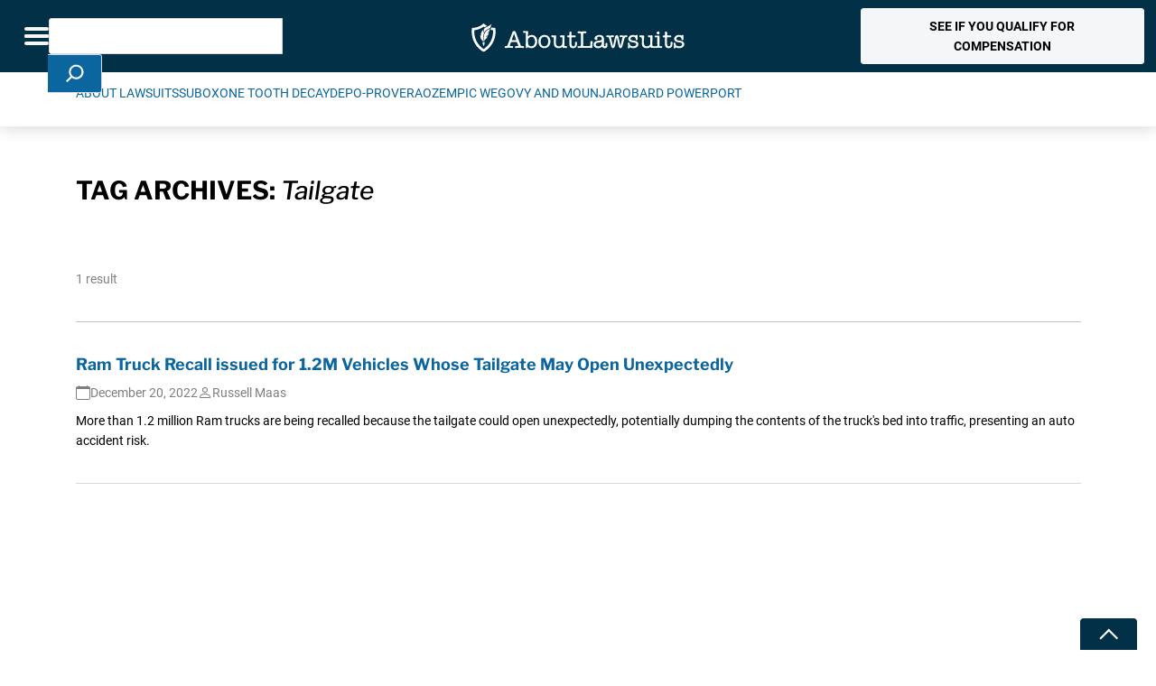

--- FILE ---
content_type: text/html; charset=UTF-8
request_url: https://www.aboutlawsuits.com/topics/tailgate/
body_size: 32782
content:
<!DOCTYPE html>
<!--[if lt IE 7]>
<html class="no-js lt-ie9 lt-ie8 lt-ie7" lang="en"> <![endif]-->
<!--[if IE 7]>
<html class="no-js lt-ie9 lt-ie8" lang="en"> <![endif]-->
<!--[if IE 8]>
<html class="no-js lt-ie9" lang="en"> <![endif]-->
<!--[if gt IE 8]><!-->
<!--[if lt IE 10]>
<html class="no-js ie-9" lang="en"><![endif]-->
<html class="no-js" lang="en">
<!--<![endif]-->

<head>

	<meta charset="utf-8">
<script type="text/javascript">
/* <![CDATA[ */
var gform;gform||(document.addEventListener("gform_main_scripts_loaded",function(){gform.scriptsLoaded=!0}),document.addEventListener("gform/theme/scripts_loaded",function(){gform.themeScriptsLoaded=!0}),window.addEventListener("DOMContentLoaded",function(){gform.domLoaded=!0}),gform={domLoaded:!1,scriptsLoaded:!1,themeScriptsLoaded:!1,isFormEditor:()=>"function"==typeof InitializeEditor,callIfLoaded:function(o){return!(!gform.domLoaded||!gform.scriptsLoaded||!gform.themeScriptsLoaded&&!gform.isFormEditor()||(gform.isFormEditor()&&console.warn("The use of gform.initializeOnLoaded() is deprecated in the form editor context and will be removed in Gravity Forms 3.1."),o(),0))},initializeOnLoaded:function(o){gform.callIfLoaded(o)||(document.addEventListener("gform_main_scripts_loaded",()=>{gform.scriptsLoaded=!0,gform.callIfLoaded(o)}),document.addEventListener("gform/theme/scripts_loaded",()=>{gform.themeScriptsLoaded=!0,gform.callIfLoaded(o)}),window.addEventListener("DOMContentLoaded",()=>{gform.domLoaded=!0,gform.callIfLoaded(o)}))},hooks:{action:{},filter:{}},addAction:function(o,r,e,t){gform.addHook("action",o,r,e,t)},addFilter:function(o,r,e,t){gform.addHook("filter",o,r,e,t)},doAction:function(o){gform.doHook("action",o,arguments)},applyFilters:function(o){return gform.doHook("filter",o,arguments)},removeAction:function(o,r){gform.removeHook("action",o,r)},removeFilter:function(o,r,e){gform.removeHook("filter",o,r,e)},addHook:function(o,r,e,t,n){null==gform.hooks[o][r]&&(gform.hooks[o][r]=[]);var d=gform.hooks[o][r];null==n&&(n=r+"_"+d.length),gform.hooks[o][r].push({tag:n,callable:e,priority:t=null==t?10:t})},doHook:function(r,o,e){var t;if(e=Array.prototype.slice.call(e,1),null!=gform.hooks[r][o]&&((o=gform.hooks[r][o]).sort(function(o,r){return o.priority-r.priority}),o.forEach(function(o){"function"!=typeof(t=o.callable)&&(t=window[t]),"action"==r?t.apply(null,e):e[0]=t.apply(null,e)})),"filter"==r)return e[0]},removeHook:function(o,r,t,n){var e;null!=gform.hooks[o][r]&&(e=(e=gform.hooks[o][r]).filter(function(o,r,e){return!!(null!=n&&n!=o.tag||null!=t&&t!=o.priority)}),gform.hooks[o][r]=e)}});
/* ]]> */
</script>

	<meta name="viewport" content="width=device-width, initial-scale=1, shrink-to-fit=no">
	<meta http-equiv="X-UA-Compatible" content="IE=edge">
	<meta name="format-detection" content="telephone=no">
	<meta name="IE_RM_OFF" content="true">
		<title>Tailgate Archives - AboutLawsuits.com</title>

	<link rel="apple-touch-icon" sizes="180x180" href="/apple-touch-icon.png">
	<link rel="icon" type="image/png" sizes="32x32" href="/favicon-32x32.png">
	<link rel="icon" type="image/png" sizes="16x16" href="/favicon-16x16.png">
	<link rel="manifest" href="/site.webmanifest">

	<script data-cfasync="false" data-no-defer="1" data-no-minify="1" data-no-optimize="1">var ewww_webp_supported=!1;function check_webp_feature(A,e){var w;e=void 0!==e?e:function(){},ewww_webp_supported?e(ewww_webp_supported):((w=new Image).onload=function(){ewww_webp_supported=0<w.width&&0<w.height,e&&e(ewww_webp_supported)},w.onerror=function(){e&&e(!1)},w.src="data:image/webp;base64,"+{alpha:"UklGRkoAAABXRUJQVlA4WAoAAAAQAAAAAAAAAAAAQUxQSAwAAAARBxAR/Q9ERP8DAABWUDggGAAAABQBAJ0BKgEAAQAAAP4AAA3AAP7mtQAAAA=="}[A])}check_webp_feature("alpha");</script><script data-cfasync="false" data-no-defer="1" data-no-minify="1" data-no-optimize="1">var Arrive=function(c,w){"use strict";if(c.MutationObserver&&"undefined"!=typeof HTMLElement){var r,a=0,u=(r=HTMLElement.prototype.matches||HTMLElement.prototype.webkitMatchesSelector||HTMLElement.prototype.mozMatchesSelector||HTMLElement.prototype.msMatchesSelector,{matchesSelector:function(e,t){return e instanceof HTMLElement&&r.call(e,t)},addMethod:function(e,t,r){var a=e[t];e[t]=function(){return r.length==arguments.length?r.apply(this,arguments):"function"==typeof a?a.apply(this,arguments):void 0}},callCallbacks:function(e,t){t&&t.options.onceOnly&&1==t.firedElems.length&&(e=[e[0]]);for(var r,a=0;r=e[a];a++)r&&r.callback&&r.callback.call(r.elem,r.elem);t&&t.options.onceOnly&&1==t.firedElems.length&&t.me.unbindEventWithSelectorAndCallback.call(t.target,t.selector,t.callback)},checkChildNodesRecursively:function(e,t,r,a){for(var i,n=0;i=e[n];n++)r(i,t,a)&&a.push({callback:t.callback,elem:i}),0<i.childNodes.length&&u.checkChildNodesRecursively(i.childNodes,t,r,a)},mergeArrays:function(e,t){var r,a={};for(r in e)e.hasOwnProperty(r)&&(a[r]=e[r]);for(r in t)t.hasOwnProperty(r)&&(a[r]=t[r]);return a},toElementsArray:function(e){return e=void 0!==e&&("number"!=typeof e.length||e===c)?[e]:e}}),e=(l.prototype.addEvent=function(e,t,r,a){a={target:e,selector:t,options:r,callback:a,firedElems:[]};return this._beforeAdding&&this._beforeAdding(a),this._eventsBucket.push(a),a},l.prototype.removeEvent=function(e){for(var t,r=this._eventsBucket.length-1;t=this._eventsBucket[r];r--)e(t)&&(this._beforeRemoving&&this._beforeRemoving(t),(t=this._eventsBucket.splice(r,1))&&t.length&&(t[0].callback=null))},l.prototype.beforeAdding=function(e){this._beforeAdding=e},l.prototype.beforeRemoving=function(e){this._beforeRemoving=e},l),t=function(i,n){var o=new e,l=this,s={fireOnAttributesModification:!1};return o.beforeAdding(function(t){var e=t.target;e!==c.document&&e!==c||(e=document.getElementsByTagName("html")[0]);var r=new MutationObserver(function(e){n.call(this,e,t)}),a=i(t.options);r.observe(e,a),t.observer=r,t.me=l}),o.beforeRemoving(function(e){e.observer.disconnect()}),this.bindEvent=function(e,t,r){t=u.mergeArrays(s,t);for(var a=u.toElementsArray(this),i=0;i<a.length;i++)o.addEvent(a[i],e,t,r)},this.unbindEvent=function(){var r=u.toElementsArray(this);o.removeEvent(function(e){for(var t=0;t<r.length;t++)if(this===w||e.target===r[t])return!0;return!1})},this.unbindEventWithSelectorOrCallback=function(r){var a=u.toElementsArray(this),i=r,e="function"==typeof r?function(e){for(var t=0;t<a.length;t++)if((this===w||e.target===a[t])&&e.callback===i)return!0;return!1}:function(e){for(var t=0;t<a.length;t++)if((this===w||e.target===a[t])&&e.selector===r)return!0;return!1};o.removeEvent(e)},this.unbindEventWithSelectorAndCallback=function(r,a){var i=u.toElementsArray(this);o.removeEvent(function(e){for(var t=0;t<i.length;t++)if((this===w||e.target===i[t])&&e.selector===r&&e.callback===a)return!0;return!1})},this},i=new function(){var s={fireOnAttributesModification:!1,onceOnly:!1,existing:!1};function n(e,t,r){return!(!u.matchesSelector(e,t.selector)||(e._id===w&&(e._id=a++),-1!=t.firedElems.indexOf(e._id)))&&(t.firedElems.push(e._id),!0)}var c=(i=new t(function(e){var t={attributes:!1,childList:!0,subtree:!0};return e.fireOnAttributesModification&&(t.attributes=!0),t},function(e,i){e.forEach(function(e){var t=e.addedNodes,r=e.target,a=[];null!==t&&0<t.length?u.checkChildNodesRecursively(t,i,n,a):"attributes"===e.type&&n(r,i)&&a.push({callback:i.callback,elem:r}),u.callCallbacks(a,i)})})).bindEvent;return i.bindEvent=function(e,t,r){t=void 0===r?(r=t,s):u.mergeArrays(s,t);var a=u.toElementsArray(this);if(t.existing){for(var i=[],n=0;n<a.length;n++)for(var o=a[n].querySelectorAll(e),l=0;l<o.length;l++)i.push({callback:r,elem:o[l]});if(t.onceOnly&&i.length)return r.call(i[0].elem,i[0].elem);setTimeout(u.callCallbacks,1,i)}c.call(this,e,t,r)},i},o=new function(){var a={};function i(e,t){return u.matchesSelector(e,t.selector)}var n=(o=new t(function(){return{childList:!0,subtree:!0}},function(e,r){e.forEach(function(e){var t=e.removedNodes,e=[];null!==t&&0<t.length&&u.checkChildNodesRecursively(t,r,i,e),u.callCallbacks(e,r)})})).bindEvent;return o.bindEvent=function(e,t,r){t=void 0===r?(r=t,a):u.mergeArrays(a,t),n.call(this,e,t,r)},o};d(HTMLElement.prototype),d(NodeList.prototype),d(HTMLCollection.prototype),d(HTMLDocument.prototype),d(Window.prototype);var n={};return s(i,n,"unbindAllArrive"),s(o,n,"unbindAllLeave"),n}function l(){this._eventsBucket=[],this._beforeAdding=null,this._beforeRemoving=null}function s(e,t,r){u.addMethod(t,r,e.unbindEvent),u.addMethod(t,r,e.unbindEventWithSelectorOrCallback),u.addMethod(t,r,e.unbindEventWithSelectorAndCallback)}function d(e){e.arrive=i.bindEvent,s(i,e,"unbindArrive"),e.leave=o.bindEvent,s(o,e,"unbindLeave")}}(window,void 0),ewww_webp_supported=!1;function check_webp_feature(e,t){var r;ewww_webp_supported?t(ewww_webp_supported):((r=new Image).onload=function(){ewww_webp_supported=0<r.width&&0<r.height,t(ewww_webp_supported)},r.onerror=function(){t(!1)},r.src="data:image/webp;base64,"+{alpha:"UklGRkoAAABXRUJQVlA4WAoAAAAQAAAAAAAAAAAAQUxQSAwAAAARBxAR/Q9ERP8DAABWUDggGAAAABQBAJ0BKgEAAQAAAP4AAA3AAP7mtQAAAA==",animation:"UklGRlIAAABXRUJQVlA4WAoAAAASAAAAAAAAAAAAQU5JTQYAAAD/////AABBTk1GJgAAAAAAAAAAAAAAAAAAAGQAAABWUDhMDQAAAC8AAAAQBxAREYiI/gcA"}[e])}function ewwwLoadImages(e){if(e){for(var t=document.querySelectorAll(".batch-image img, .image-wrapper a, .ngg-pro-masonry-item a, .ngg-galleria-offscreen-seo-wrapper a"),r=0,a=t.length;r<a;r++)ewwwAttr(t[r],"data-src",t[r].getAttribute("data-webp")),ewwwAttr(t[r],"data-thumbnail",t[r].getAttribute("data-webp-thumbnail"));for(var i=document.querySelectorAll("div.woocommerce-product-gallery__image"),r=0,a=i.length;r<a;r++)ewwwAttr(i[r],"data-thumb",i[r].getAttribute("data-webp-thumb"))}for(var n=document.querySelectorAll("video"),r=0,a=n.length;r<a;r++)ewwwAttr(n[r],"poster",e?n[r].getAttribute("data-poster-webp"):n[r].getAttribute("data-poster-image"));for(var o,l=document.querySelectorAll("img.ewww_webp_lazy_load"),r=0,a=l.length;r<a;r++)e&&(ewwwAttr(l[r],"data-lazy-srcset",l[r].getAttribute("data-lazy-srcset-webp")),ewwwAttr(l[r],"data-srcset",l[r].getAttribute("data-srcset-webp")),ewwwAttr(l[r],"data-lazy-src",l[r].getAttribute("data-lazy-src-webp")),ewwwAttr(l[r],"data-src",l[r].getAttribute("data-src-webp")),ewwwAttr(l[r],"data-orig-file",l[r].getAttribute("data-webp-orig-file")),ewwwAttr(l[r],"data-medium-file",l[r].getAttribute("data-webp-medium-file")),ewwwAttr(l[r],"data-large-file",l[r].getAttribute("data-webp-large-file")),null!=(o=l[r].getAttribute("srcset"))&&!1!==o&&o.includes("R0lGOD")&&ewwwAttr(l[r],"src",l[r].getAttribute("data-lazy-src-webp"))),l[r].className=l[r].className.replace(/\bewww_webp_lazy_load\b/,"");for(var s=document.querySelectorAll(".ewww_webp"),r=0,a=s.length;r<a;r++)e?(ewwwAttr(s[r],"srcset",s[r].getAttribute("data-srcset-webp")),ewwwAttr(s[r],"src",s[r].getAttribute("data-src-webp")),ewwwAttr(s[r],"data-orig-file",s[r].getAttribute("data-webp-orig-file")),ewwwAttr(s[r],"data-medium-file",s[r].getAttribute("data-webp-medium-file")),ewwwAttr(s[r],"data-large-file",s[r].getAttribute("data-webp-large-file")),ewwwAttr(s[r],"data-large_image",s[r].getAttribute("data-webp-large_image")),ewwwAttr(s[r],"data-src",s[r].getAttribute("data-webp-src"))):(ewwwAttr(s[r],"srcset",s[r].getAttribute("data-srcset-img")),ewwwAttr(s[r],"src",s[r].getAttribute("data-src-img"))),s[r].className=s[r].className.replace(/\bewww_webp\b/,"ewww_webp_loaded");window.jQuery&&jQuery.fn.isotope&&jQuery.fn.imagesLoaded&&(jQuery(".fusion-posts-container-infinite").imagesLoaded(function(){jQuery(".fusion-posts-container-infinite").hasClass("isotope")&&jQuery(".fusion-posts-container-infinite").isotope()}),jQuery(".fusion-portfolio:not(.fusion-recent-works) .fusion-portfolio-wrapper").imagesLoaded(function(){jQuery(".fusion-portfolio:not(.fusion-recent-works) .fusion-portfolio-wrapper").isotope()}))}function ewwwWebPInit(e){ewwwLoadImages(e),ewwwNggLoadGalleries(e),document.arrive(".ewww_webp",function(){ewwwLoadImages(e)}),document.arrive(".ewww_webp_lazy_load",function(){ewwwLoadImages(e)}),document.arrive("videos",function(){ewwwLoadImages(e)}),"loading"==document.readyState?document.addEventListener("DOMContentLoaded",ewwwJSONParserInit):("undefined"!=typeof galleries&&ewwwNggParseGalleries(e),ewwwWooParseVariations(e))}function ewwwAttr(e,t,r){null!=r&&!1!==r&&e.setAttribute(t,r)}function ewwwJSONParserInit(){"undefined"!=typeof galleries&&check_webp_feature("alpha",ewwwNggParseGalleries),check_webp_feature("alpha",ewwwWooParseVariations)}function ewwwWooParseVariations(e){if(e)for(var t=document.querySelectorAll("form.variations_form"),r=0,a=t.length;r<a;r++){var i=t[r].getAttribute("data-product_variations"),n=!1;try{for(var o in i=JSON.parse(i))void 0!==i[o]&&void 0!==i[o].image&&(void 0!==i[o].image.src_webp&&(i[o].image.src=i[o].image.src_webp,n=!0),void 0!==i[o].image.srcset_webp&&(i[o].image.srcset=i[o].image.srcset_webp,n=!0),void 0!==i[o].image.full_src_webp&&(i[o].image.full_src=i[o].image.full_src_webp,n=!0),void 0!==i[o].image.gallery_thumbnail_src_webp&&(i[o].image.gallery_thumbnail_src=i[o].image.gallery_thumbnail_src_webp,n=!0),void 0!==i[o].image.thumb_src_webp&&(i[o].image.thumb_src=i[o].image.thumb_src_webp,n=!0));n&&ewwwAttr(t[r],"data-product_variations",JSON.stringify(i))}catch(e){}}}function ewwwNggParseGalleries(e){if(e)for(var t in galleries){var r=galleries[t];galleries[t].images_list=ewwwNggParseImageList(r.images_list)}}function ewwwNggLoadGalleries(e){e&&document.addEventListener("ngg.galleria.themeadded",function(e,t){window.ngg_galleria._create_backup=window.ngg_galleria.create,window.ngg_galleria.create=function(e,t){var r=$(e).data("id");return galleries["gallery_"+r].images_list=ewwwNggParseImageList(galleries["gallery_"+r].images_list),window.ngg_galleria._create_backup(e,t)}})}function ewwwNggParseImageList(e){for(var t in e){var r=e[t];if(void 0!==r["image-webp"]&&(e[t].image=r["image-webp"],delete e[t]["image-webp"]),void 0!==r["thumb-webp"]&&(e[t].thumb=r["thumb-webp"],delete e[t]["thumb-webp"]),void 0!==r.full_image_webp&&(e[t].full_image=r.full_image_webp,delete e[t].full_image_webp),void 0!==r.srcsets)for(var a in r.srcsets)nggSrcset=r.srcsets[a],void 0!==r.srcsets[a+"-webp"]&&(e[t].srcsets[a]=r.srcsets[a+"-webp"],delete e[t].srcsets[a+"-webp"]);if(void 0!==r.full_srcsets)for(var i in r.full_srcsets)nggFSrcset=r.full_srcsets[i],void 0!==r.full_srcsets[i+"-webp"]&&(e[t].full_srcsets[i]=r.full_srcsets[i+"-webp"],delete e[t].full_srcsets[i+"-webp"])}return e}check_webp_feature("alpha",ewwwWebPInit);</script><meta name='robots' content='noindex, follow' />
	<style>img:is([sizes="auto" i], [sizes^="auto," i]) { contain-intrinsic-size: 3000px 1500px }</style>
	    <!-- Start VWO Common Smartcode -->
    <script data-cfasync="false" nowprocket data-jetpack-boost="ignore" type='text/javascript'>
        var _vwo_clicks = 10;
    </script>
    <!-- End VWO Common Smartcode -->
        <!-- Start VWO Async SmartCode -->
    <link rel="preconnect" href="https://dev.visualwebsiteoptimizer.com" />
    <script data-cfasync="false" nowprocket data-jetpack-boost="ignore" type='text/javascript' id='vwoCode'>
        /* Fix: wp-rocket (application/ld+json) */
        window._vwo_code || (function () {
            var w=window,
            d=document;
            var account_id=767215,
            version=2.2,
            settings_tolerance=2000,
            library_tolerance=2500,
            use_existing_jquery=false,
            platform='web',
            hide_element='body',
            hide_element_style='opacity:0 !important;filter:alpha(opacity=0) !important;background:none !important';
            /* DO NOT EDIT BELOW THIS LINE */
            if(f=!1,v=d.querySelector('#vwoCode'),cc={},-1<d.URL.indexOf('__vwo_disable__')||w._vwo_code)return;try{var e=JSON.parse(localStorage.getItem('_vwo_'+account_id+'_config'));cc=e&&'object'==typeof e?e:{}}catch(e){}function r(t){try{return decodeURIComponent(t)}catch(e){return t}}var s=function(){var e={combination:[],combinationChoose:[],split:[],exclude:[],uuid:null,consent:null,optOut:null},t=d.cookie||'';if(!t)return e;for(var n,i,o=/(?:^|;\s*)(?:(_vis_opt_exp_(\d+)_combi=([^;]*))|(_vis_opt_exp_(\d+)_combi_choose=([^;]*))|(_vis_opt_exp_(\d+)_split=([^:;]*))|(_vis_opt_exp_(\d+)_exclude=[^;]*)|(_vis_opt_out=([^;]*))|(_vwo_global_opt_out=[^;]*)|(_vwo_uuid=([^;]*))|(_vwo_consent=([^;]*)))/g;null!==(n=o.exec(t));)try{n[1]?e.combination.push({id:n[2],value:r(n[3])}):n[4]?e.combinationChoose.push({id:n[5],value:r(n[6])}):n[7]?e.split.push({id:n[8],value:r(n[9])}):n[10]?e.exclude.push({id:n[11]}):n[12]?e.optOut=r(n[13]):n[14]?e.optOut=!0:n[15]?e.uuid=r(n[16]):n[17]&&(i=r(n[18]),e.consent=i&&3<=i.length?i.substring(0,3):null)}catch(e){}return e}();function i(){var e=function(){if(w.VWO&&Array.isArray(w.VWO))for(var e=0;e<w.VWO.length;e++){var t=w.VWO[e];if(Array.isArray(t)&&('setVisitorId'===t[0]||'setSessionId'===t[0]))return!0}return!1}(),t='a='+account_id+'&u='+encodeURIComponent(w._vis_opt_url||d.URL)+'&vn='+version+'&ph=1'+('undefined'!=typeof platform?'&p='+platform:'')+'&st='+w.performance.now();e||((n=function(){var e,t=[],n={},i=w.VWO&&w.VWO.appliedCampaigns||{};for(e in i){var o=i[e]&&i[e].v;o&&(t.push(e+'-'+o+'-1'),n[e]=!0)}if(s&&s.combination)for(var r=0;r<s.combination.length;r++){var a=s.combination[r];n[a.id]||t.push(a.id+'-'+a.value)}return t.join('|')}())&&(t+='&c='+n),(n=function(){var e=[],t={};if(s&&s.combinationChoose)for(var n=0;n<s.combinationChoose.length;n++){var i=s.combinationChoose[n];e.push(i.id+'-'+i.value),t[i.id]=!0}if(s&&s.split)for(var o=0;o<s.split.length;o++)t[(i=s.split[o]).id]||e.push(i.id+'-'+i.value);return e.join('|')}())&&(t+='&cc='+n),(n=function(){var e={},t=[];if(w.VWO&&Array.isArray(w.VWO))for(var n=0;n<w.VWO.length;n++){var i=w.VWO[n];if(Array.isArray(i)&&'setVariation'===i[0]&&i[1]&&Array.isArray(i[1]))for(var o=0;o<i[1].length;o++){var r,a=i[1][o];a&&'object'==typeof a&&(r=a.e,a=a.v,r&&a&&(e[r]=a))}}for(r in e)t.push(r+'-'+e[r]);return t.join('|')}())&&(t+='&sv='+n)),s&&s.optOut&&(t+='&o='+s.optOut);var n=function(){var e=[],t={};if(s&&s.exclude)for(var n=0;n<s.exclude.length;n++){var i=s.exclude[n];t[i.id]||(e.push(i.id),t[i.id]=!0)}return e.join('|')}();return n&&(t+='&e='+n),s&&s.uuid&&(t+='&id='+s.uuid),s&&s.consent&&(t+='&consent='+s.consent),w.name&&-1<w.name.indexOf('_vis_preview')&&(t+='&pM=true'),w.VWO&&w.VWO.ed&&(t+='&ed='+w.VWO.ed),t}code={nonce:v&&v.nonce,use_existing_jquery:function(){return'undefined'!=typeof use_existing_jquery?use_existing_jquery:void 0},library_tolerance:function(){return'undefined'!=typeof library_tolerance?library_tolerance:void 0},settings_tolerance:function(){return cc.sT||settings_tolerance},hide_element_style:function(){return'{'+(cc.hES||hide_element_style)+'}'},hide_element:function(){return performance.getEntriesByName('first-contentful-paint')[0]?'':'string'==typeof cc.hE?cc.hE:hide_element},getVersion:function(){return version},finish:function(e){var t;f||(f=!0,(t=d.getElementById('_vis_opt_path_hides'))&&t.parentNode.removeChild(t),e&&((new Image).src='https://dev.visualwebsiteoptimizer.com/ee.gif?a='+account_id+e))},finished:function(){return f},addScript:function(e){var t=d.createElement('script');t.type='text/javascript',e.src?t.src=e.src:t.text=e.text,v&&t.setAttribute('nonce',v.nonce),d.getElementsByTagName('head')[0].appendChild(t)},load:function(e,t){t=t||{};var n=new XMLHttpRequest;n.open('GET',e,!0),n.withCredentials=!t.dSC,n.responseType=t.responseType||'text',n.onload=function(){if(t.onloadCb)return t.onloadCb(n,e);200===n.status?_vwo_code.addScript({text:n.responseText}):_vwo_code.finish('&e=loading_failure:'+e)},n.onerror=function(){if(t.onerrorCb)return t.onerrorCb(e);_vwo_code.finish('&e=loading_failure:'+e)},n.send()},init:function(){var e,t=this.settings_tolerance();w._vwo_settings_timer=setTimeout(function(){_vwo_code.finish()},t),'body'!==this.hide_element()?(n=d.createElement('style'),e=(t=this.hide_element())?t+this.hide_element_style():'',t=d.getElementsByTagName('head')[0],n.setAttribute('id','_vis_opt_path_hides'),v&&n.setAttribute('nonce',v.nonce),n.setAttribute('type','text/css'),n.styleSheet?n.styleSheet.cssText=e:n.appendChild(d.createTextNode(e)),t.appendChild(n)):(n=d.getElementsByTagName('head')[0],(e=d.createElement('div')).style.cssText='z-index: 2147483647 !important;position: fixed !important;left: 0 !important;top: 0 !important;width: 100% !important;height: 100% !important;background: white !important;',e.setAttribute('id','_vis_opt_path_hides'),e.classList.add('_vis_hide_layer'),n.parentNode.insertBefore(e,n.nextSibling));var n='https://dev.visualwebsiteoptimizer.com/j.php?'+i();-1!==w.location.search.indexOf('_vwo_xhr')?this.addScript({src:n}):this.load(n+'&x=true',{l:1})}};w._vwo_code=code;code.init();})();
    </script>
    <!-- End VWO Async SmartCode -->
    <script type="application/ld+json">{
  "@context": "https://schema.org",
  "@type": "Organization",
  "name": "About Lawsuits",
  "description": "AboutLawsuits.com - Recalls, Class Action and Product Liability Lawsuit News",
  "logo": {
      "@type": "ImageObject",
      "url": "https://www.aboutlawsuits.com/wp-content/uploads/AL-Logo-Rect-Dark.png"
		},
  "@id": "https://www.aboutlawsuits.com#organization",
  "url": "https://www.aboutlawsuits.com",
  "sameAs": [
    "https://www.facebook.com/AboutLawsuits"
  ] 
}</script>
<!-- Google Tag Manager for WordPress by gtm4wp.com -->
<script data-cfasync="false" data-pagespeed-no-defer>
	var gtm4wp_datalayer_name = "dataLayer";
	var dataLayer = dataLayer || [];
</script>
<!-- End Google Tag Manager for WordPress by gtm4wp.com -->
	<!-- This site is optimized with the Yoast SEO Premium plugin v26.8 (Yoast SEO v26.8) - https://yoast.com/product/yoast-seo-premium-wordpress/ -->
	<meta property="og:locale" content="en_US" />
	<meta property="og:type" content="article" />
	<meta property="og:title" content="Tailgate Archives" />
	<meta property="og:url" content="https://www.aboutlawsuits.com/topics/tailgate/" />
	<meta property="og:site_name" content="AboutLawsuits.com" />
	<meta name="twitter:card" content="summary_large_image" />
	<script type="application/ld+json" class="yoast-schema-graph">{"@context":"https://schema.org","@graph":[{"@type":"CollectionPage","@id":"https://www.aboutlawsuits.com/topics/tailgate/","url":"https://www.aboutlawsuits.com/topics/tailgate/","name":"Tailgate Archives - AboutLawsuits.com","isPartOf":{"@id":"https://www.aboutlawsuits.com/#website"},"primaryImageOfPage":{"@id":"https://www.aboutlawsuits.com/topics/tailgate/#primaryimage"},"image":{"@id":"https://www.aboutlawsuits.com/topics/tailgate/#primaryimage"},"thumbnailUrl":"https://www.aboutlawsuits.com/wp-content/uploads/ram-dealership_ss_1739668316.jpg","breadcrumb":{"@id":"https://www.aboutlawsuits.com/topics/tailgate/#breadcrumb"},"inLanguage":"en-US"},{"@type":"ImageObject","inLanguage":"en-US","@id":"https://www.aboutlawsuits.com/topics/tailgate/#primaryimage","url":"https://www.aboutlawsuits.com/wp-content/uploads/ram-dealership_ss_1739668316.jpg","contentUrl":"https://www.aboutlawsuits.com/wp-content/uploads/ram-dealership_ss_1739668316.jpg","width":2560,"height":1426},{"@type":"BreadcrumbList","@id":"https://www.aboutlawsuits.com/topics/tailgate/#breadcrumb","itemListElement":[{"@type":"ListItem","position":1,"name":"Home","item":"https://www.aboutlawsuits.com/"},{"@type":"ListItem","position":2,"name":"Tailgate"}]},{"@type":"WebSite","@id":"https://www.aboutlawsuits.com/#website","url":"https://www.aboutlawsuits.com/","name":"AboutLawsuits.com","description":"News and Information about Personal Injury Lawsuits","potentialAction":[{"@type":"SearchAction","target":{"@type":"EntryPoint","urlTemplate":"https://www.aboutlawsuits.com/?s={search_term_string}"},"query-input":{"@type":"PropertyValueSpecification","valueRequired":true,"valueName":"search_term_string"}}],"inLanguage":"en-US"}]}</script>
	<!-- / Yoast SEO Premium plugin. -->


<link rel='dns-prefetch' href='//cdnjs.cloudflare.com' />
<link rel='dns-prefetch' href='//unpkg.com' />
<link rel='dns-prefetch' href='//fonts.googleapis.com' />
<link rel='dns-prefetch' href='//www.googletagmanager.com' />
<link rel='dns-prefetch' href='//www.google-analytics.com' />
<link rel='dns-prefetch' href='//connect.facebook.net' />
<link rel='dns-prefetch' href='//static.hotjar.com' />
<link rel='dns-prefetch' href='//script.hotjar.com' />
<link rel='dns-prefetch' href='//js.hsforms.net' />
<link rel='dns-prefetch' href='//forms.hsforms.net' />
<link rel='dns-prefetch' href='//track.hsforms.net' />
<link rel='dns-prefetch' href='//geoip.cookieyes.com' />
<link rel='dns-prefetch' href='//api.formhq.net' />
<link rel='dns-prefetch' href='//px.ads.linkedin.com' />

<link rel="alternate" type="application/rss+xml" title="AboutLawsuits.com &raquo; Tailgate Tag Feed" href="https://www.aboutlawsuits.com/topics/tailgate/feed/" />
<style id='wp-emoji-styles-inline-css' type='text/css'>

	img.wp-smiley, img.emoji {
		display: inline !important;
		border: none !important;
		box-shadow: none !important;
		height: 1em !important;
		width: 1em !important;
		margin: 0 0.07em !important;
		vertical-align: -0.1em !important;
		background: none !important;
		padding: 0 !important;
	}
</style>
<link rel='stylesheet' id='wp-block-library-css' href='https://www.aboutlawsuits.com/wp-includes/css/dist/block-library/style.min.css?ver=6.8.3' type='text/css' media='all' />
<style id='wp-block-library-inline-css' type='text/css'>
.wp-block-button.bs-primary { background-color: #023047; }
.wp-block-button.bs-primary { background-color: transparent; border-color: #023047; color: #023047; }
.wp-block-button.bs-secondary { background-color: #E7B000; }
.wp-block-button.bs-secondary { background-color: transparent; border-color: #E7B000; color: #E7B000; }
.wp-block-button.bs-success { background-color: #198754; }
.wp-block-button.bs-success { background-color: transparent; border-color: #198754; color: #198754; }
.wp-block-button.bs-info { background-color: #0b659e; }
.wp-block-button.bs-info { background-color: transparent; border-color: #0b659e; color: #0b659e; }
.wp-block-button.bs-warning { background-color: #FFC107; }
.wp-block-button.bs-warning { background-color: transparent; border-color: #FFC107; color: #FFC107; }
.wp-block-button.bs-danger { background-color: #B5121B; }
.wp-block-button.bs-danger { background-color: transparent; border-color: #B5121B; color: #B5121B; }
.wp-block-button.bs-light { background-color: #FFFFFF; }
.wp-block-button.bs-light { background-color: transparent; border-color: #FFFFFF; color: #FFFFFF; }
.wp-block-button.bs-dark { background-color: #212529; }
.wp-block-button.bs-dark { background-color: transparent; border-color: #212529; color: #212529; }
.wp-block-button.bs-btn-link { background-color: transparent; border-color: transparent; color: inherit; }
</style>
<style id='safe-svg-svg-icon-style-inline-css' type='text/css'>
.safe-svg-cover{text-align:center}.safe-svg-cover .safe-svg-inside{display:inline-block;max-width:100%}.safe-svg-cover svg{fill:currentColor;height:100%;max-height:100%;max-width:100%;width:100%}

</style>
<style id='global-styles-inline-css' type='text/css'>
:root{--wp--preset--aspect-ratio--square: 1;--wp--preset--aspect-ratio--4-3: 4/3;--wp--preset--aspect-ratio--3-4: 3/4;--wp--preset--aspect-ratio--3-2: 3/2;--wp--preset--aspect-ratio--2-3: 2/3;--wp--preset--aspect-ratio--16-9: 16/9;--wp--preset--aspect-ratio--9-16: 9/16;--wp--preset--aspect-ratio--2-1: 2:1;--wp--preset--color--black: #000000;--wp--preset--color--cyan-bluish-gray: #abb8c3;--wp--preset--color--white: #ffffff;--wp--preset--color--pale-pink: #f78da7;--wp--preset--color--vivid-red: #cf2e2e;--wp--preset--color--luminous-vivid-orange: #ff6900;--wp--preset--color--luminous-vivid-amber: #fcb900;--wp--preset--color--light-green-cyan: #7bdcb5;--wp--preset--color--vivid-green-cyan: #00d084;--wp--preset--color--pale-cyan-blue: #8ed1fc;--wp--preset--color--vivid-cyan-blue: #0693e3;--wp--preset--color--vivid-purple: #9b51e0;--wp--preset--color--bs-primary: #023047;--wp--preset--color--bs-secondary: #E7B000;--wp--preset--color--bs-success: #198754;--wp--preset--color--bs-info: #0b659e;--wp--preset--color--bs-warning: #FFC107;--wp--preset--color--bs-danger: #B5121B;--wp--preset--color--bs-light: #FFFFFF;--wp--preset--color--bs-dark: #212529;--wp--preset--color--bs-blue: #00457C;--wp--preset--color--bs-indigo: #6610F2;--wp--preset--color--bs-purple: #6F42C1;--wp--preset--color--bs-pink: #D63384;--wp--preset--color--bs-orange: #FD7E14;--wp--preset--color--bs-teal: #20C997;--wp--preset--color--bs-cyan: #0DCAF0;--wp--preset--color--bs-white: #FFF;--wp--preset--color--bs-black: #000;--wp--preset--color--bs-gray-100: #F4F6F7;--wp--preset--color--bs-gray-300: #D9D9D9;--wp--preset--color--bs-gray-500: #A3A3A3;--wp--preset--color--bs-gray-600: #7E7E7E;--wp--preset--color--bs-gray-700: #656565;--wp--preset--color--bs-transparent: transparent;--wp--preset--gradient--vivid-cyan-blue-to-vivid-purple: linear-gradient(135deg,rgba(6,147,227,1) 0%,rgb(155,81,224) 100%);--wp--preset--gradient--light-green-cyan-to-vivid-green-cyan: linear-gradient(135deg,rgb(122,220,180) 0%,rgb(0,208,130) 100%);--wp--preset--gradient--luminous-vivid-amber-to-luminous-vivid-orange: linear-gradient(135deg,rgba(252,185,0,1) 0%,rgba(255,105,0,1) 100%);--wp--preset--gradient--luminous-vivid-orange-to-vivid-red: linear-gradient(135deg,rgba(255,105,0,1) 0%,rgb(207,46,46) 100%);--wp--preset--gradient--very-light-gray-to-cyan-bluish-gray: linear-gradient(135deg,rgb(238,238,238) 0%,rgb(169,184,195) 100%);--wp--preset--gradient--cool-to-warm-spectrum: linear-gradient(135deg,rgb(74,234,220) 0%,rgb(151,120,209) 20%,rgb(207,42,186) 40%,rgb(238,44,130) 60%,rgb(251,105,98) 80%,rgb(254,248,76) 100%);--wp--preset--gradient--blush-light-purple: linear-gradient(135deg,rgb(255,206,236) 0%,rgb(152,150,240) 100%);--wp--preset--gradient--blush-bordeaux: linear-gradient(135deg,rgb(254,205,165) 0%,rgb(254,45,45) 50%,rgb(107,0,62) 100%);--wp--preset--gradient--luminous-dusk: linear-gradient(135deg,rgb(255,203,112) 0%,rgb(199,81,192) 50%,rgb(65,88,208) 100%);--wp--preset--gradient--pale-ocean: linear-gradient(135deg,rgb(255,245,203) 0%,rgb(182,227,212) 50%,rgb(51,167,181) 100%);--wp--preset--gradient--electric-grass: linear-gradient(135deg,rgb(202,248,128) 0%,rgb(113,206,126) 100%);--wp--preset--gradient--midnight: linear-gradient(135deg,rgb(2,3,129) 0%,rgb(40,116,252) 100%);--wp--preset--gradient--gradient-primary-dark: linear-gradient(180deg,#498a2b,#2b5219);--wp--preset--gradient--gradient-secondary-dark: linear-gradient(180deg,#244B59,#0B2934);--wp--preset--font-size--small: 13px;--wp--preset--font-size--medium: clamp(14px, 0.875rem + ((1vw - 3.2px) * 0.6), 20px);--wp--preset--font-size--large: clamp(22.041px, 1.378rem + ((1vw - 3.2px) * 1.396), 36px);--wp--preset--font-size--x-large: clamp(25.014px, 1.563rem + ((1vw - 3.2px) * 1.699), 42px);--wp--preset--font-size--body-small: 14px;--wp--preset--font-size--body-regular: clamp(14px, 0.875rem + ((1vw - 3.2px) * 0.2), 16px);--wp--preset--font-size--body-large: clamp(14px, 0.875rem + ((1vw - 3.2px) * 0.4), 18px);--wp--preset--font-size--lead: clamp(16px, 1rem + ((1vw - 3.2px) * 0.4), 20px);--wp--preset--font-size--h-1: clamp(24px, 1.5rem + ((1vw - 3.2px) * 0.4), 28px);--wp--preset--font-size--h-2: clamp(22px, 1.375rem + ((1vw - 3.2px) * 0.2), 24px);--wp--preset--font-size--h-3: clamp(19px, 1.188rem + ((1vw - 3.2px) * 0.1), 20px);--wp--preset--font-size--h-1-hub-page: clamp(30px, 1.875rem + ((1vw - 3.2px) * 1), 40px);--wp--preset--font-family--heading: "AmericanTypewriter", sans-serif;--wp--preset--spacing--20: 0.44rem;--wp--preset--spacing--30: 0.67rem;--wp--preset--spacing--40: 1rem;--wp--preset--spacing--50: 1.5rem;--wp--preset--spacing--60: 2.25rem;--wp--preset--spacing--70: 3.38rem;--wp--preset--spacing--80: 5.06rem;--wp--preset--shadow--natural: 6px 6px 9px rgba(0, 0, 0, 0.2);--wp--preset--shadow--deep: 12px 12px 50px rgba(0, 0, 0, 0.4);--wp--preset--shadow--sharp: 6px 6px 0px rgba(0, 0, 0, 0.2);--wp--preset--shadow--outlined: 6px 6px 0px -3px rgba(255, 255, 255, 1), 6px 6px rgba(0, 0, 0, 1);--wp--preset--shadow--crisp: 6px 6px 0px rgba(0, 0, 0, 1);--wp--preset--shadow--small: 0px 4px 15px rgba(38, 38, 43, 0.15);--wp--preset--shadow--medium: 0px 4px 15px 5px rgba(38, 38, 43, 0.15);--wp--custom--header-height: 96px;}:root { --wp--style--global--content-size: 100%;--wp--style--global--wide-size: 1320px; }:where(body) { margin: 0; }.wp-site-blocks > .alignleft { float: left; margin-right: 2em; }.wp-site-blocks > .alignright { float: right; margin-left: 2em; }.wp-site-blocks > .aligncenter { justify-content: center; margin-left: auto; margin-right: auto; }:where(.is-layout-flex){gap: 0.5em;}:where(.is-layout-grid){gap: 0.5em;}.is-layout-flow > .alignleft{float: left;margin-inline-start: 0;margin-inline-end: 2em;}.is-layout-flow > .alignright{float: right;margin-inline-start: 2em;margin-inline-end: 0;}.is-layout-flow > .aligncenter{margin-left: auto !important;margin-right: auto !important;}.is-layout-constrained > .alignleft{float: left;margin-inline-start: 0;margin-inline-end: 2em;}.is-layout-constrained > .alignright{float: right;margin-inline-start: 2em;margin-inline-end: 0;}.is-layout-constrained > .aligncenter{margin-left: auto !important;margin-right: auto !important;}.is-layout-constrained > :where(:not(.alignleft):not(.alignright):not(.alignfull)){max-width: var(--wp--style--global--content-size);margin-left: auto !important;margin-right: auto !important;}.is-layout-constrained > .alignwide{max-width: var(--wp--style--global--wide-size);}body .is-layout-flex{display: flex;}.is-layout-flex{flex-wrap: wrap;align-items: center;}.is-layout-flex > :is(*, div){margin: 0;}body .is-layout-grid{display: grid;}.is-layout-grid > :is(*, div){margin: 0;}body{font-family: var(--bs-body-font-family);line-height: 1.45;padding-top: 0px;padding-right: 0px;padding-bottom: 0px;padding-left: 0px;}a:where(:not(.wp-element-button)){text-decoration: underline;}h1{font-family: "LibreFranklin", sans-serif;font-size: clamp(24.034px, 1.502rem + ((1vw - 3.2px) * 1.597), 40px);line-height: 1.175;}h2{font-family: "LibreFranklin", sans-serif;font-size: clamp(15.747px, 0.984rem + ((1vw - 3.2px) * 0.825), 24px);line-height: 1.25;}h3{font-family: "LibreFranklin", sans-serif;font-size: clamp(14px, 0.875rem + ((1vw - 3.2px) * 0.6), 20px);line-height: 1.25;}h4{font-family: "LibreFranklin", sans-serif;font-size: clamp(14px, 0.875rem + ((1vw - 3.2px) * 0.4), 18px);line-height: 1.25;}h5{font-family: "LibreFranklin", sans-serif;font-size: clamp(14px, 0.875rem + ((1vw - 3.2px) * 0.4), 18px);line-height: 1.25;}h6{font-family: "LibreFranklin", sans-serif;font-size: clamp(14px, 0.875rem + ((1vw - 3.2px) * 0.4), 18px);line-height: 1.25;}:root :where(.wp-element-button, .wp-block-button__link){background-color: #32373c;border-width: 0;color: #fff;font-family: inherit;font-size: inherit;line-height: inherit;padding: calc(0.667em + 2px) calc(1.333em + 2px);text-decoration: none;}.has-black-color{color: var(--wp--preset--color--black) !important;}.has-cyan-bluish-gray-color{color: var(--wp--preset--color--cyan-bluish-gray) !important;}.has-white-color{color: var(--wp--preset--color--white) !important;}.has-pale-pink-color{color: var(--wp--preset--color--pale-pink) !important;}.has-vivid-red-color{color: var(--wp--preset--color--vivid-red) !important;}.has-luminous-vivid-orange-color{color: var(--wp--preset--color--luminous-vivid-orange) !important;}.has-luminous-vivid-amber-color{color: var(--wp--preset--color--luminous-vivid-amber) !important;}.has-light-green-cyan-color{color: var(--wp--preset--color--light-green-cyan) !important;}.has-vivid-green-cyan-color{color: var(--wp--preset--color--vivid-green-cyan) !important;}.has-pale-cyan-blue-color{color: var(--wp--preset--color--pale-cyan-blue) !important;}.has-vivid-cyan-blue-color{color: var(--wp--preset--color--vivid-cyan-blue) !important;}.has-vivid-purple-color{color: var(--wp--preset--color--vivid-purple) !important;}.has-bs-primary-color{color: var(--wp--preset--color--bs-primary) !important;}.has-bs-secondary-color{color: var(--wp--preset--color--bs-secondary) !important;}.has-bs-success-color{color: var(--wp--preset--color--bs-success) !important;}.has-bs-info-color{color: var(--wp--preset--color--bs-info) !important;}.has-bs-warning-color{color: var(--wp--preset--color--bs-warning) !important;}.has-bs-danger-color{color: var(--wp--preset--color--bs-danger) !important;}.has-bs-light-color{color: var(--wp--preset--color--bs-light) !important;}.has-bs-dark-color{color: var(--wp--preset--color--bs-dark) !important;}.has-bs-blue-color{color: var(--wp--preset--color--bs-blue) !important;}.has-bs-indigo-color{color: var(--wp--preset--color--bs-indigo) !important;}.has-bs-purple-color{color: var(--wp--preset--color--bs-purple) !important;}.has-bs-pink-color{color: var(--wp--preset--color--bs-pink) !important;}.has-bs-orange-color{color: var(--wp--preset--color--bs-orange) !important;}.has-bs-teal-color{color: var(--wp--preset--color--bs-teal) !important;}.has-bs-cyan-color{color: var(--wp--preset--color--bs-cyan) !important;}.has-bs-white-color{color: var(--wp--preset--color--bs-white) !important;}.has-bs-black-color{color: var(--wp--preset--color--bs-black) !important;}.has-bs-gray-100-color{color: var(--wp--preset--color--bs-gray-100) !important;}.has-bs-gray-300-color{color: var(--wp--preset--color--bs-gray-300) !important;}.has-bs-gray-500-color{color: var(--wp--preset--color--bs-gray-500) !important;}.has-bs-gray-600-color{color: var(--wp--preset--color--bs-gray-600) !important;}.has-bs-gray-700-color{color: var(--wp--preset--color--bs-gray-700) !important;}.has-bs-transparent-color{color: var(--wp--preset--color--bs-transparent) !important;}.has-black-background-color{background-color: var(--wp--preset--color--black) !important;}.has-cyan-bluish-gray-background-color{background-color: var(--wp--preset--color--cyan-bluish-gray) !important;}.has-white-background-color{background-color: var(--wp--preset--color--white) !important;}.has-pale-pink-background-color{background-color: var(--wp--preset--color--pale-pink) !important;}.has-vivid-red-background-color{background-color: var(--wp--preset--color--vivid-red) !important;}.has-luminous-vivid-orange-background-color{background-color: var(--wp--preset--color--luminous-vivid-orange) !important;}.has-luminous-vivid-amber-background-color{background-color: var(--wp--preset--color--luminous-vivid-amber) !important;}.has-light-green-cyan-background-color{background-color: var(--wp--preset--color--light-green-cyan) !important;}.has-vivid-green-cyan-background-color{background-color: var(--wp--preset--color--vivid-green-cyan) !important;}.has-pale-cyan-blue-background-color{background-color: var(--wp--preset--color--pale-cyan-blue) !important;}.has-vivid-cyan-blue-background-color{background-color: var(--wp--preset--color--vivid-cyan-blue) !important;}.has-vivid-purple-background-color{background-color: var(--wp--preset--color--vivid-purple) !important;}.has-bs-primary-background-color{background-color: var(--wp--preset--color--bs-primary) !important;}.has-bs-secondary-background-color{background-color: var(--wp--preset--color--bs-secondary) !important;}.has-bs-success-background-color{background-color: var(--wp--preset--color--bs-success) !important;}.has-bs-info-background-color{background-color: var(--wp--preset--color--bs-info) !important;}.has-bs-warning-background-color{background-color: var(--wp--preset--color--bs-warning) !important;}.has-bs-danger-background-color{background-color: var(--wp--preset--color--bs-danger) !important;}.has-bs-light-background-color{background-color: var(--wp--preset--color--bs-light) !important;}.has-bs-dark-background-color{background-color: var(--wp--preset--color--bs-dark) !important;}.has-bs-blue-background-color{background-color: var(--wp--preset--color--bs-blue) !important;}.has-bs-indigo-background-color{background-color: var(--wp--preset--color--bs-indigo) !important;}.has-bs-purple-background-color{background-color: var(--wp--preset--color--bs-purple) !important;}.has-bs-pink-background-color{background-color: var(--wp--preset--color--bs-pink) !important;}.has-bs-orange-background-color{background-color: var(--wp--preset--color--bs-orange) !important;}.has-bs-teal-background-color{background-color: var(--wp--preset--color--bs-teal) !important;}.has-bs-cyan-background-color{background-color: var(--wp--preset--color--bs-cyan) !important;}.has-bs-white-background-color{background-color: var(--wp--preset--color--bs-white) !important;}.has-bs-black-background-color{background-color: var(--wp--preset--color--bs-black) !important;}.has-bs-gray-100-background-color{background-color: var(--wp--preset--color--bs-gray-100) !important;}.has-bs-gray-300-background-color{background-color: var(--wp--preset--color--bs-gray-300) !important;}.has-bs-gray-500-background-color{background-color: var(--wp--preset--color--bs-gray-500) !important;}.has-bs-gray-600-background-color{background-color: var(--wp--preset--color--bs-gray-600) !important;}.has-bs-gray-700-background-color{background-color: var(--wp--preset--color--bs-gray-700) !important;}.has-bs-transparent-background-color{background-color: var(--wp--preset--color--bs-transparent) !important;}.has-black-border-color{border-color: var(--wp--preset--color--black) !important;}.has-cyan-bluish-gray-border-color{border-color: var(--wp--preset--color--cyan-bluish-gray) !important;}.has-white-border-color{border-color: var(--wp--preset--color--white) !important;}.has-pale-pink-border-color{border-color: var(--wp--preset--color--pale-pink) !important;}.has-vivid-red-border-color{border-color: var(--wp--preset--color--vivid-red) !important;}.has-luminous-vivid-orange-border-color{border-color: var(--wp--preset--color--luminous-vivid-orange) !important;}.has-luminous-vivid-amber-border-color{border-color: var(--wp--preset--color--luminous-vivid-amber) !important;}.has-light-green-cyan-border-color{border-color: var(--wp--preset--color--light-green-cyan) !important;}.has-vivid-green-cyan-border-color{border-color: var(--wp--preset--color--vivid-green-cyan) !important;}.has-pale-cyan-blue-border-color{border-color: var(--wp--preset--color--pale-cyan-blue) !important;}.has-vivid-cyan-blue-border-color{border-color: var(--wp--preset--color--vivid-cyan-blue) !important;}.has-vivid-purple-border-color{border-color: var(--wp--preset--color--vivid-purple) !important;}.has-bs-primary-border-color{border-color: var(--wp--preset--color--bs-primary) !important;}.has-bs-secondary-border-color{border-color: var(--wp--preset--color--bs-secondary) !important;}.has-bs-success-border-color{border-color: var(--wp--preset--color--bs-success) !important;}.has-bs-info-border-color{border-color: var(--wp--preset--color--bs-info) !important;}.has-bs-warning-border-color{border-color: var(--wp--preset--color--bs-warning) !important;}.has-bs-danger-border-color{border-color: var(--wp--preset--color--bs-danger) !important;}.has-bs-light-border-color{border-color: var(--wp--preset--color--bs-light) !important;}.has-bs-dark-border-color{border-color: var(--wp--preset--color--bs-dark) !important;}.has-bs-blue-border-color{border-color: var(--wp--preset--color--bs-blue) !important;}.has-bs-indigo-border-color{border-color: var(--wp--preset--color--bs-indigo) !important;}.has-bs-purple-border-color{border-color: var(--wp--preset--color--bs-purple) !important;}.has-bs-pink-border-color{border-color: var(--wp--preset--color--bs-pink) !important;}.has-bs-orange-border-color{border-color: var(--wp--preset--color--bs-orange) !important;}.has-bs-teal-border-color{border-color: var(--wp--preset--color--bs-teal) !important;}.has-bs-cyan-border-color{border-color: var(--wp--preset--color--bs-cyan) !important;}.has-bs-white-border-color{border-color: var(--wp--preset--color--bs-white) !important;}.has-bs-black-border-color{border-color: var(--wp--preset--color--bs-black) !important;}.has-bs-gray-100-border-color{border-color: var(--wp--preset--color--bs-gray-100) !important;}.has-bs-gray-300-border-color{border-color: var(--wp--preset--color--bs-gray-300) !important;}.has-bs-gray-500-border-color{border-color: var(--wp--preset--color--bs-gray-500) !important;}.has-bs-gray-600-border-color{border-color: var(--wp--preset--color--bs-gray-600) !important;}.has-bs-gray-700-border-color{border-color: var(--wp--preset--color--bs-gray-700) !important;}.has-bs-transparent-border-color{border-color: var(--wp--preset--color--bs-transparent) !important;}.has-vivid-cyan-blue-to-vivid-purple-gradient-background{background: var(--wp--preset--gradient--vivid-cyan-blue-to-vivid-purple) !important;}.has-light-green-cyan-to-vivid-green-cyan-gradient-background{background: var(--wp--preset--gradient--light-green-cyan-to-vivid-green-cyan) !important;}.has-luminous-vivid-amber-to-luminous-vivid-orange-gradient-background{background: var(--wp--preset--gradient--luminous-vivid-amber-to-luminous-vivid-orange) !important;}.has-luminous-vivid-orange-to-vivid-red-gradient-background{background: var(--wp--preset--gradient--luminous-vivid-orange-to-vivid-red) !important;}.has-very-light-gray-to-cyan-bluish-gray-gradient-background{background: var(--wp--preset--gradient--very-light-gray-to-cyan-bluish-gray) !important;}.has-cool-to-warm-spectrum-gradient-background{background: var(--wp--preset--gradient--cool-to-warm-spectrum) !important;}.has-blush-light-purple-gradient-background{background: var(--wp--preset--gradient--blush-light-purple) !important;}.has-blush-bordeaux-gradient-background{background: var(--wp--preset--gradient--blush-bordeaux) !important;}.has-luminous-dusk-gradient-background{background: var(--wp--preset--gradient--luminous-dusk) !important;}.has-pale-ocean-gradient-background{background: var(--wp--preset--gradient--pale-ocean) !important;}.has-electric-grass-gradient-background{background: var(--wp--preset--gradient--electric-grass) !important;}.has-midnight-gradient-background{background: var(--wp--preset--gradient--midnight) !important;}.has-gradient-primary-dark-gradient-background{background: var(--wp--preset--gradient--gradient-primary-dark) !important;}.has-gradient-secondary-dark-gradient-background{background: var(--wp--preset--gradient--gradient-secondary-dark) !important;}.has-small-font-size{font-size: var(--wp--preset--font-size--small) !important;}.has-medium-font-size{font-size: var(--wp--preset--font-size--medium) !important;}.has-large-font-size{font-size: var(--wp--preset--font-size--large) !important;}.has-x-large-font-size{font-size: var(--wp--preset--font-size--x-large) !important;}.has-body-small-font-size{font-size: var(--wp--preset--font-size--body-small) !important;}.has-body-regular-font-size{font-size: var(--wp--preset--font-size--body-regular) !important;}.has-body-large-font-size{font-size: var(--wp--preset--font-size--body-large) !important;}.has-lead-font-size{font-size: var(--wp--preset--font-size--lead) !important;}.has-h-1-font-size{font-size: var(--wp--preset--font-size--h-1) !important;}.has-h-2-font-size{font-size: var(--wp--preset--font-size--h-2) !important;}.has-h-3-font-size{font-size: var(--wp--preset--font-size--h-3) !important;}.has-h-1-hub-page-font-size{font-size: var(--wp--preset--font-size--h-1-hub-page) !important;}.has-heading-font-family{font-family: var(--wp--preset--font-family--heading) !important;}
:where(.wp-block-post-template.is-layout-flex){gap: 1.25em;}:where(.wp-block-post-template.is-layout-grid){gap: 1.25em;}
:where(.wp-block-columns.is-layout-flex){gap: 2em;}:where(.wp-block-columns.is-layout-grid){gap: 2em;}
:root :where(.wp-block-pullquote){font-size: clamp(0.984em, 0.984rem + ((1vw - 0.2em) * 0.826), 1.5em);line-height: 1.6;}
</style>
<link rel='stylesheet' id='wmx-schema-css' href='https://www.aboutlawsuits.com/wp-content/plugins/wmx-schema/public/css/wmx-schema-public.css?ver=2.0.6' type='text/css' media='all' />
<link rel='stylesheet' id='searchwp-forms-css' href='https://www.aboutlawsuits.com/wp-content/plugins/searchwp-live-ajax-search/assets/styles/frontend/search-forms.min.css?ver=1.8.7' type='text/css' media='all' />
<link rel='stylesheet' id='searchwp-live-search-css' href='https://www.aboutlawsuits.com/wp-content/plugins/searchwp-live-ajax-search/assets/styles/style.min.css?ver=1.8.7' type='text/css' media='all' />
<style id='searchwp-live-search-inline-css' type='text/css'>
.searchwp-live-search-result .searchwp-live-search-result--title a {
  font-size: 16px;
}
.searchwp-live-search-result .searchwp-live-search-result--price {
  font-size: 14px;
}
.searchwp-live-search-result .searchwp-live-search-result--add-to-cart .button {
  font-size: 14px;
}

</style>
<link rel='stylesheet' id='lvl-base-styles-css' href='https://www.aboutlawsuits.com/wp-content/themes/lvl-framework/dist/css/app.min.css?v=1751046462' type='text/css' media='all' />
<link rel='stylesheet' id='lvl-child-styles-css' href='https://www.aboutlawsuits.com/wp-content/themes/lvl-framework-child/dist/css/app.min.css?v=1751046462' type='text/css' media='all' />
<link rel='stylesheet' id='lvl-blocks-styles-css' href='https://www.aboutlawsuits.com/wp-content/themes/lvl-framework-child/dist/css/blocks.min.css?v=20260123' type='text/css' media='all' />
<link data-minify="1" rel='stylesheet' id='lvl-fonts-css' href='https://www.aboutlawsuits.com/wp-content/cache/min/1/wp-content/themes/lvl-framework-child/dist/css/fonts.min.css?ver=1761071064' type='text/css' media='all' />
<link rel='stylesheet' id='lvl-wp-css' href='https://www.aboutlawsuits.com/wp-content/themes/lvl-framework/dist/css/wp.min.css?v=1751046464' type='text/css' media='all' />
<link rel='stylesheet' id='lvl-bootstrap-css' href='https://www.aboutlawsuits.com/wp-content/themes/lvl-framework-child/dist/css/bootstrap.min.css?v=1751046463' type='text/css' media='all' />
<link rel='stylesheet' id='lvl-frontend-css' href='https://www.aboutlawsuits.com/wp-content/themes/lvl-framework/dist/css/frontend.min.css?v=1751046463' type='text/css' media='all' />
<link rel='stylesheet' id='lvl-swiper-css' href='https://www.aboutlawsuits.com/wp-content/themes/lvl-framework/dist/css/swiper.min.css?v=1751046463' type='text/css' media='all' />
<link data-minify="1" rel='stylesheet' id='lvl-leaflet-css-css' href='https://www.aboutlawsuits.com/wp-content/cache/min/1/leaflet@1.7.1/dist/leaflet.css?ver=1761071064' type='text/css' media='all' />
<script data-minify="1" type="text/javascript" src="https://www.aboutlawsuits.com/wp-content/cache/min/1/ajax/libs/jquery/3.6.1/jquery.min.js?ver=1761071065" id="jquery-js"></script>
<script type="text/javascript" src="https://www.aboutlawsuits.com/wp-content/plugins/wmx-schema/public/js/wmx-schema-public.js?ver=2.0.6" id="wmx-schema-js"></script>
<script type="text/javascript" src="https://www.aboutlawsuits.com/wp-content/themes/lvl-framework-child/dist/js/bootstrap.min.js?v=1751046433" id="lvl-bootstrap-js"></script>
<script type="text/javascript" id="lvl-main-scripts-js-extra">
/* <![CDATA[ */
var app_localized = {"themePath":"https:\/\/www.aboutlawsuits.com\/wp-content\/themes\/lvl-framework","ajax_url":"https:\/\/www.aboutlawsuits.com\/wp-admin\/admin-ajax.php","check":"87db2c518a","namespace":"lvl"};
/* ]]> */
</script>
<script type="text/javascript" src="https://www.aboutlawsuits.com/wp-content/themes/lvl-framework/dist/js/app.min.js?v=1751046432" id="lvl-main-scripts-js"></script>
<link rel="https://api.w.org/" href="https://www.aboutlawsuits.com/wp-json/" /><link rel="alternate" title="JSON" type="application/json" href="https://www.aboutlawsuits.com/wp-json/wp/v2/tags/5463" /><link rel="EditURI" type="application/rsd+xml" title="RSD" href="https://www.aboutlawsuits.com/xmlrpc.php?rsd" />

<!-- Google Tag Manager for WordPress by gtm4wp.com -->
<!-- GTM Container placement set to automatic -->
<script data-cfasync="false" data-pagespeed-no-defer>
	var dataLayer_content = {"pagePostType":"post","pagePostType2":"tag-post"};
	dataLayer.push( dataLayer_content );
</script>
<script data-cfasync="false" data-pagespeed-no-defer>
(function(w,d,s,l,i){w[l]=w[l]||[];w[l].push({'gtm.start':
new Date().getTime(),event:'gtm.js'});var f=d.getElementsByTagName(s)[0],
j=d.createElement(s),dl=l!='dataLayer'?'&l='+l:'';j.async=true;j.src=
'//www.googletagmanager.com/gtm.js?id='+i+dl;f.parentNode.insertBefore(j,f);
})(window,document,'script','dataLayer','GTM-W5G2FF6');
</script>
<!-- End Google Tag Manager for WordPress by gtm4wp.com --><link rel="preconnect" href="https://fonts.googleapis.com">					<script>
              document.addEventListener('DOMContentLoaded', function () {
                  jQuery(document).ready(function ($) {
                      function throttle(func, limit) {
                          let lastFunc;
                          let lastRan;
                          return function () {
                              const context = this;
                              const args = arguments;
                              if (!lastRan) {
                                  func.apply(context, args);
                                  lastRan = Date.now();
                              } else {
                                  clearTimeout(lastFunc);
                                  lastFunc = setTimeout(function () {
                                      if ((Date.now() - lastRan) >= limit) {
                                          func.apply(context, args);
                                          lastRan = Date.now();
                                      }
                                  }, limit - (Date.now() - lastRan));
                              }
                          };
                      }


                      function initializeFormSlidein() {
                          const formSlideinPreForm = document.getElementById('formSlideinPreForm');
                          if (!formSlideinPreForm) return;

                          let subscriptionField = document.getElementById(formSlideinPreForm.getAttribute('data-subscriptions'));

                          let checkedValues = $('#formSlideinPreForm input[type="checkbox"]:checked').map(function () {
                              return this.value;
                          }).get().join(', ');

                          if (checkedValues === '') checkedValues = 'subscriptions';

                          if (!subscriptionField) {
                              subscriptionField = $('#formSlidein .gform_wrapper form input[value="subscriptions"]');
                              if (subscriptionField) formSlideinPreForm.setAttribute('data-subscriptions', subscriptionField.attr('id'));
                          }

                          if (!subscriptionField) return;

                          subscriptionField.value = checkedValues;

                          // Function to update subscription field and UI state
                          function updateSubscriptionField() {
                              let updatedValues = $('#formSlideinPreForm input[type="checkbox"]:checked').map(function () {
                                  return this.value;
                              }).get().join(', ');

                              $(subscriptionField).val(updatedValues);

                              if (updatedValues === '') {
                                  $('#formSlidein form [type="submit"]').prop('disabled', true);
                                  $('#formSlideinPreForm .preform-message').css('height', 'auto');
                              } else {
                                  $('#formSlidein form [type="submit"]').prop('disabled', false);
                                  $('#formSlideinPreForm .preform-message').css('height', '0');
                              }
                          }

                          // Set initial state on page load
                          updateSubscriptionField();

                          // Update on checkbox change
                          $('#formSlideinPreForm input[type="checkbox"]').on('change', function () {
                              updateSubscriptionField();
                          });

                          $(document).on('gform_confirmation_loaded', function () {
                              $('#formSlideinPreForm').remove();
                          });
                      }

                      jQuery(document).on('gform_post_render', function (event, form_id, current_page) {
                          initializeFormSlidein();
                      });

                      initializeFormSlidein();

                      if (document.cookie.indexOf('formSlideinClosed=remove') >= 0) {
                          $('#formSlidein').remove();
                          return;
                      }

                      let modalContentHeight = $('#formSlidein .slidein-content').height() + 60;

                      if (document.cookie.indexOf('formSlideinClosed=true') === -1) {
                          const triggerElements = [".block--target-topic-pattern-display",".block--remote-form","#form-embed"];

                          // add defaults to triggerElements
                          triggerElements.push('#2stepform');
                          triggerElements.push('.signup-container');
                          triggerElements.push('.post-default-cta--wrapper');
                          triggerElements.push('.home #gform_wrapper_4');

                          // Cache the elements
                          const cachedElements = triggerElements.map(selector => $(selector)).filter($el => $el.length > 0);
                          // Replace the observer implementation with this:
                          const observer = new MutationObserver(function (mutations, obs) {
                              const scrollTop = $(window).scrollTop();
                              const documentHeight = $(document).height();
                              const displayAtHeight = documentHeight * 0.5;

                              // Check if already triggered to avoid unnecessary checks
                              if ($('#formSlidein').attr('data-slidein-triggered') === 'true') {
                                  obs.disconnect();
                                  return;
                              }

                              // Check trigger elements
                              for (let i = 0; i < cachedElements.length; i++) {
                                  const $el = cachedElements[i];
                                  if ($el.length === 0) continue;
                                  if (scrollTop > $el.offset().top + $el.height()) {
                                      toggleModal(true);
                                      // console.log('Triggered by element');
                                      obs.disconnect();
                                      return;
                                  }
                              }

                              // Check scroll position
                              if (scrollTop > displayAtHeight) {
                                  toggleModal(true);
                                  // console.log('Triggered by scroll position');
                                  obs.disconnect();
                              }
                          });

                          // Make sure document.documentElement exists before observing it
                          if (document.documentElement) {
                              observer.observe(document.documentElement, {
                                  childList: true,
                                  subtree: true
                              });
                          } else {
                              console.error('document.documentElement not found');
                          }

                          $(window).on('scroll', throttle(function() {
                              // Check if already triggered
                              if ($('#formSlidein').attr('data-slidein-triggered') !== 'true') {
                                  const scrollTop = $(window).scrollTop();
                                  const documentHeight = $(document).height();
                                  const displayAtHeight = documentHeight * 0.5;

                                  // console.log('Scroll: scrollTop=' + scrollTop + ', displayAtHeight=' + displayAtHeight);

                                  // Check trigger elements on scroll
                                  for (let i = 0; i < cachedElements.length; i++) {
                                      const $el = cachedElements[i];
                                      if ($el.length === 0) continue;
                                      if (scrollTop > $el.offset().top + $el.height()) {
                                          toggleModal(true);
                                          return;
                                      }
                                  }

                                  if (scrollTop > displayAtHeight) {
                                      toggleModal(true);
                                  }
                              }
                          }, 200));
                      }

                      $('.slidein-open').click(function () {
                          toggleModal();
                      });

                      try {
                          let altFormIds = [];
                          altFormIds.forEach(function (formIdAlt) {
                              if ($('#gform_fields_' + formIdAlt + ' input[type="email"]').length > 0) {
                                  $('#gform_fields_' + formIdAlt + ' input[type="email"]').on('input', function () {
                                      $('#formSlidein form input[type="email"]').val($(this).val());
                                  });
                              }

                              $(document).on('gform_confirmation_loaded', function (event, formId) {
                                  if (formId === formIdAlt) {
                                      toggleModal();
                                      $('#formSlidein form input[type="email"]').focus();
                                  }
                              });
                          });
                      } catch (e) {
                          console.error(e);
                      }

                      let slideinDialog = $('#formSlidein .slidein-dialog')[0];
                      if (slideinDialog) {
                          let observer = new MutationObserver(function (mutations) {
                              mutations.forEach(function (mutation) {
                                  if ($('#formSlidein').attr('data-slidein-triggered') !== 'true') return;
                                  modalContentHeight = $('#formSlidein .slidein-content').height() + 60;
                                  $('#formSlidein .slidein-dialog').css('height', modalContentHeight + 'px');
                              });
                          });

                          observer.observe(slideinDialog, {subtree: true, childList: true});
                      }

                      function toggleModal(trigger = false) {
                          $('#formSlidein').toggleClass('show');

                          if (!$('#formSlidein').hasClass('show')) {
                              document.cookie = 'formSlideinClosed=true; path=/';
                          }

                          if ($('#formSlidein .slidein-dialog').height() > 0 && !trigger) {
                              $('#formSlidein .slidein-dialog').css('height', '-60');
                              $('#formSlidein').attr('aria-hidden', 'true');

                              try {
                                  dataLayer.push({'event': 'ui.slide_in_show'});
                              } catch (e) {
                                  // console.debug(e);
                              }
                          } else {
                              $('#formSlidein .slidein-dialog').css('height', modalContentHeight + 'px');
                              $('#formSlidein').attr('aria-hidden', 'false');
                              $('#formSlidein').attr('data-slidein-triggered', 'true');

                              try {
                                  dataLayer.push({'event': 'ui.slide_in_close'});
                              } catch (e) {
                                  // console.debug(e);
                              }
                          }
                      }
                  });
              });
					</script>
					<meta name="generator" content="WP Rocket 3.20.3" data-wpr-features="wpr_minify_js wpr_minify_css wpr_preload_links wpr_desktop" /></head>

<body data-bs-theme="light" class="archive tag tag-tailgate tag-5463 wp-theme-lvl-framework wp-child-theme-lvl-framework-child default-nav">
	<a tabindex="1" href="#skipNav" class="z-9999 visually-hidden-focusable px-3 py-2 btn btn-primary position-absolute">Skip Navigation</a>
	<!--	<div class="site-wrapper">-->
	<header id="header" class=""  data-bs-theme="dark">
		<div id="navbar" class="nav-wrapper">
						<nav class="main-nav-wrapper navbar border-bottom border-white border-4" aria-label="Main Navigation">
				<div class="nav-container container-fluid d-flex justify-content-end py-2">
					<div class="nav-wrapper col-auto col-md-3 d-flex align-items-center gap-4">
						<button id="hamburger" type="button" class="main-toggle navbar-toggler collapsed position-relative shadow-none" data-bs-toggle="offcanvas" data-bs-target="#mainNavDropdown" aria-controls="mainNavDropdown" aria-label="Toggle navigation">
							<span class="cheese visually-hidden">Toggle navigation</span>
							<span class="meat"></span>
							<span class="meat"></span>
							<span class="meat"></span>
						</button>

													<div class="search-wrapper d-none d-lg-block flex-fill">
								<form role="search" method="get" action="https://www.aboutlawsuits.com/" data-component="core:search" data-bs-theme="" class="wp-block-search__button-inside wp-block-search__icon-button wp-block-search"    ><label class="wp-block-search__label screen-reader-text" for="wp-block-search__input-1" >Search</label><div data-bs-theme="light" class="wp-block-search__inside-wrapper input-group p-0 " ><input  class="wp-block-search__input py-md-3 form-control" id="wp-block-search__input-1" placeholder="" value="" type="search" name="s" data-rlvlive="true" data-rlvparentel="#rlvlive" data-rlvconfig="default" required /><button aria-label="Search" class="wp-block-search__button btn btn-info has-icon" type="submit" ><svg class="search-icon" viewBox="0 0 24 24" width="24" height="24">
					<path d="M13 5c-3.3 0-6 2.7-6 6 0 1.4.5 2.7 1.3 3.7l-3.8 3.8 1.1 1.1 3.8-3.8c1 .8 2.3 1.3 3.7 1.3 3.3 0 6-2.7 6-6S16.3 5 13 5zm0 10.5c-2.5 0-4.5-2-4.5-4.5s2-4.5 4.5-4.5 4.5 2 4.5 4.5-2 4.5-4.5 4.5z"></path>
				</svg></button></div></form>							</div>
											</div>
					<div class="brand-wrapper justify-content-center col">
						<a class="navbar-brand me-0" href="https://www.aboutlawsuits.com" title="AboutLawsuits.com">
							<img width="971" height="133" src="https://www.aboutlawsuits.com/wp-content/uploads/aboutlawsuits-logo.svg" class="attachment-full size-full" alt="" decoding="async" fetchpriority="high" />
							
						</a>
					</div>
					<div class="d-none d-md-block col-3">
						<div id="block-8" class="widget widget_block">
<div data-bs-theme="" class="wp-block-buttons is-content-justification-right is-layout-flex wp-container-core-buttons-is-layout-765c4724 wp-block-buttons-is-layout-flex">
<div data-bs-theme="" data-linkToRemoteForm="1" class="wp-block-button has-custom-font-size is-style-bs-light has-body-small-font-size" id="nav-cta" style="text-transform:uppercase"><a class=" --wp-element-button btn btn-light has-body-small-font-size" data-component="core:button"  href="#contact"><strong>See if you qualify for compensation</strong></a></div>
</div>
</div>					</div>
											<div class="d-block d-md-none col-auto">
							<button class="btn btn-link p-0" type="button" data-bs-toggle="collapse" data-bs-target="#mobileSearchCollapse" aria-expanded="false" aria-controls="mobileSearchCollapse" aria-label="Toggle search">
								<svg class="search-icon" viewBox="0 0 24 24" width="36" height="36" fill="white">
									<path d="M13 5c-3.3 0-6 2.7-6 6 0 1.4.5 2.7 1.3 3.7l-3.8 3.8 1.1 1.1 3.8-3.8c1 .8 2.3 1.3 3.7 1.3 3.3 0 6-2.7 6-6S16.3 5 13 5zm0 10.5c-2.5 0-4.5-2-4.5-4.5s2-4.5 4.5-4.5 4.5 2 4.5 4.5-2 4.5-4.5 4.5z"></path>
								</svg>
								<span class="visually-hidden">Toggle search</span>
							</button>
							<div class="position-absolute top-100 w-100 bg-white collapse" id="mobileSearchCollapse">
								<form role="search" method="get" action="https://www.aboutlawsuits.com/" data-component="core:search" data-bs-theme="" class="wp-block-search__button-inside wp-block-search__icon-button wp-block-search"    ><label class="wp-block-search__label screen-reader-text" for="wp-block-search__input-2" >Search</label><div data-bs-theme="light" class="wp-block-search__inside-wrapper input-group p-0 " ><input  class="wp-block-search__input py-md-3 form-control" id="wp-block-search__input-2" placeholder="" value="" type="search" name="s" data-rlvlive="true" data-rlvparentel="#rlvlive" data-rlvconfig="default" required /><button aria-label="Search" class="wp-block-search__button btn btn-info has-icon" type="submit" ><svg class="search-icon" viewBox="0 0 24 24" width="24" height="24">
					<path d="M13 5c-3.3 0-6 2.7-6 6 0 1.4.5 2.7 1.3 3.7l-3.8 3.8 1.1 1.1 3.8-3.8c1 .8 2.3 1.3 3.7 1.3 3.3 0 6-2.7 6-6S16.3 5 13 5zm0 10.5c-2.5 0-4.5-2-4.5-4.5s2-4.5 4.5-4.5 4.5 2 4.5 4.5-2 4.5-4.5 4.5z"></path>
				</svg></button></div></form>							</div>
						</div>
								</nav>
		</div>
		<div class="main-nav" data-bs-theme="light">
			<div class="offcanvas offcanvas-start" id="mainNavDropdown" tabindex="-1" aria-labelledby="offcanvasNavbarLabel">
				<div class="offcanvas-header bg-primary" data-bs-theme="dark">
					<h5 class="offcanvas-title" id="offcanvasNavbarLabel">Navigation</h5>
					<button type="button" class="btn-close" data-bs-dismiss="offcanvas" aria-label="Close"></button>
				</div>
								<div class="offcanvas-body p-0">
					<ul id="main-menu" class="navbar-nav ms-auto me-lg-0 gap-lg-2 mega-menu--wrapper"><li id="menu-item-67750" class="is-expanded menu-item menu-item-type-custom menu-item-object-custom nav-item mm-dropdown dropdown dropdown-center mega-menu"><a href="#" class="nav-link dropdown-toggle" id="navbarDropdown67750">More Related Stories</a><button title="Dropdown Toggle" class="dropdown-toggle-btn btn btn-link collapsed" data-bs-toggle="collapse" data-bs-target="#menu-6973b1f25b42e" aria-expanded="false" aria-controls="menu-6973b1f25b42e"><span class="visually-hidden">Toggle more. </span><svg xmlns="http://www.w3.org/2000/svg" width="16" height="16" fill="currentColor" aria-hidden="true" class="dropdown-icon bi bi-chevron-down" viewBox="0 0 16 16"><path fill-rule="evenodd" d="M1.646 4.646a.5.5 0 0 1 .708 0L8 10.293l5.646-5.647a.5.5 0 0 1 .708.708l-6 6a.5.5 0 0 1-.708 0l-6-6a.5.5 0 0 1 0-.708"/></svg></button><div id="menu-6973b1f25b42e" class="mega-menu-wrapper dropdown-menu collapse depth_0"><ul data-bs-theme="light" class="dropdown-content"><li id="block-9" class="mega-menu-item">			<div  id="lvl-6973b1f25badd" data-component="lvl:related-stories" data-bs-theme="" class="block block--related-stories " style="padding-right:var(--wp--preset--spacing--40);padding-left:var(--wp--preset--spacing--40);" data-post-id="-1" data-lvl-hide="true" >
						<div class="card-wrapper small pt-3 pb-3 border-bottom" data-lvl-stretch-link="false">
			<article id="post-listing-94553" data-bs-theme="light" class="card d-flex flex-column w-100">
				<div class="card-upper d-flex gap-3 align-items-center">
										<div>
						<h4 class="post-listing-title mb-0" id="title-94553">
							<a href="https://www.aboutlawsuits.com/honda-class-action-lawsuit-recall-engine-defect/">
								Honda Class Action Lawsuit Claims Recall Did Not Fully Address Engine Defect							</a>
						</h4>
						
						<div class="wrapper p-- d-flex flex-column flex-fill--">
													</div>
											</div>
				</div>
			</article>
		</div>

				<div class="card-wrapper small pt-3 pb-3 border-bottom" data-lvl-stretch-link="false">
			<article id="post-listing-95067" data-bs-theme="light" class="card d-flex flex-column w-100">
				<div class="card-upper d-flex gap-3 align-items-center">
										<div>
						<h4 class="post-listing-title mb-0" id="title-95067">
							<a href="https://www.aboutlawsuits.com/filshie-clip-lawsuit-device-migration-stabbing-pains-womans-abdomen-legs/">
								Filshie Clip Lawsuit Alleges Device Migration Caused ‘Stabbing Pains’ in Woman’s Abdomen and Legs							</a>
						</h4>
						
						<div class="wrapper p-- d-flex flex-column flex-fill--">
													</div>
											</div>
				</div>
			</article>
		</div>

				<div class="card-wrapper small pt-3" data-lvl-stretch-link="false">
			<article id="post-listing-94378" data-bs-theme="light" class="card d-flex flex-column w-100">
				<div class="card-upper d-flex gap-3 align-items-center">
										<div>
						<h4 class="post-listing-title mb-0" id="title-94378">
							<a href="https://www.aboutlawsuits.com/heated-insole-lawsuit/insole-foot-warmer-burns-debridement-surgery-nerve-damage/">
								Insole Foot Warmer Burns Often Lead to Debridement Surgery and Long-Term Nerve Damage, Lawsuits Allege							</a>
						</h4>
						
						<div class="wrapper p-- d-flex flex-column flex-fill--">
													</div>
											</div>
				</div>
			</article>
		</div>

					</div>
		</li></ul></div></li>
<li id="menu-item-67751" class="is-expanded menu-item menu-item-type-custom menu-item-object-custom nav-item mm-dropdown dropdown dropdown-center mega-menu"><a href="#" class="nav-link dropdown-toggle" id="navbarDropdown67751">Featured Lawsuits</a><button title="Dropdown Toggle" class="dropdown-toggle-btn btn btn-link collapsed" data-bs-toggle="collapse" data-bs-target="#menu-6973b1f25daae" aria-expanded="false" aria-controls="menu-6973b1f25daae"><span class="visually-hidden">Toggle more. </span><svg xmlns="http://www.w3.org/2000/svg" width="16" height="16" fill="currentColor" aria-hidden="true" class="dropdown-icon bi bi-chevron-down" viewBox="0 0 16 16"><path fill-rule="evenodd" d="M1.646 4.646a.5.5 0 0 1 .708 0L8 10.293l5.646-5.647a.5.5 0 0 1 .708.708l-6 6a.5.5 0 0 1-.708 0l-6-6a.5.5 0 0 1 0-.708"/></svg></button><div id="menu-6973b1f25daae" class="mega-menu-wrapper dropdown-menu collapse depth_0"><ul data-bs-theme="light" class="dropdown-content"><li id="block-7" class="mega-menu-item">			<div  id="lvl-6973b1f25defa" data-component="lvl:featured-lawsuits" data-bs-theme="" class="block block--featured-lawsuits " style="padding-right:var(--wp--preset--spacing--40);padding-left:var(--wp--preset--spacing--40);" data-post-id="5463" >
						<div class="card-wrapper small pt-3 pb-3 border-bottom linked-no-style" data-lvl-stretch-link="true">
			<article id="featured-lawsuits-86349" data-bs-theme="light" class="card d-flex flex-column w-100">
				<h4 class="featured-lawsuits-title mb-2" id="title-86349">
					<a href="https://www.aboutlawsuits.com/breast-mesh-lawsuit/">
						Breast Mesh Lawsuit					</a>
				</h4>
				<div class="card-upper d-flex gap-3 align-items-center">
					<div><img decoding="async" width="240" height="124" src="https://www.aboutlawsuits.com/wp-content/uploads/Internal-Bra-Lawsuit-Breast-Mesh-Lawsuits-e1759860488971.jpg" class="object-fit--cover" alt="Internal-Bra-Lawsuit-Breast-Mesh-Lawsuits" style="height: 120px; width: 120px;" srcset="https://www.aboutlawsuits.com/wp-content/uploads/Internal-Bra-Lawsuit-Breast-Mesh-Lawsuits-e1759860488971.jpg 499w, https://www.aboutlawsuits.com/wp-content/uploads/Internal-Bra-Lawsuit-Breast-Mesh-Lawsuits-e1759860488971-400x207.jpg 400w" sizes="(max-width: 240px) 100vw, 240px" /></div>					<div>
						
						<div class="wrapper p-- d-flex flex-column flex-fill--">
							<div class="featured-lawsuits-excerpt mt-2 mb-2">Lawyers are investigating breast mesh lawsuits for women who suffered infections, pain, or implant failure from internal bra implants used in breast reconstruction surgery.</div>													</div>
											</div>
				</div>
			</article>
		</div>

				<div class="card-wrapper small pt-3 pb-3 border-bottom linked-no-style" data-lvl-stretch-link="true">
			<article id="featured-lawsuits-54093" data-bs-theme="light" class="card d-flex flex-column w-100">
				<h4 class="featured-lawsuits-title mb-2" id="title-54093">
					<a href="https://www.aboutlawsuits.com/ozempic-wegovy-mounjaro-lawsuit/">
						Ozempic Lawsuit					</a>
				</h4>
				<div class="card-upper d-flex gap-3 align-items-center">
					<div><img decoding="async" width="240" height="160" src="[data-uri]" class="object-fit--cover ewww_webp" alt="Ozempic Lawsuit" style="height: 120px; width: 120px;" srcset="[data-uri] 1w" sizes="(max-width: 240px) 100vw, 240px" data-src-img="https://www.aboutlawsuits.com/wp-content/uploads/Ozempic-Lawsuit-1.jpg" data-src-webp="https://www.aboutlawsuits.com/wp-content/uploads/Ozempic-Lawsuit-1.jpg.webp" data-srcset-webp="https://www.aboutlawsuits.com/wp-content/uploads/Ozempic-Lawsuit-1.jpg.webp 1000w, https://www.aboutlawsuits.com/wp-content/uploads/Ozempic-Lawsuit-1-400x267.jpg.webp 400w, https://www.aboutlawsuits.com/wp-content/uploads/Ozempic-Lawsuit-1-768x512.jpg.webp 768w" data-srcset-img="https://www.aboutlawsuits.com/wp-content/uploads/Ozempic-Lawsuit-1.jpg 1000w, https://www.aboutlawsuits.com/wp-content/uploads/Ozempic-Lawsuit-1-400x267.jpg 400w, https://www.aboutlawsuits.com/wp-content/uploads/Ozempic-Lawsuit-1-768x512.jpg 768w" data-eio="j" /><noscript><img decoding="async" width="240" height="160" src="https://www.aboutlawsuits.com/wp-content/uploads/Ozempic-Lawsuit-1.jpg" class="object-fit--cover" alt="Ozempic Lawsuit" style="height: 120px; width: 120px;" srcset="https://www.aboutlawsuits.com/wp-content/uploads/Ozempic-Lawsuit-1.jpg 1000w, https://www.aboutlawsuits.com/wp-content/uploads/Ozempic-Lawsuit-1-400x267.jpg 400w, https://www.aboutlawsuits.com/wp-content/uploads/Ozempic-Lawsuit-1-768x512.jpg 768w" sizes="(max-width: 240px) 100vw, 240px" /></noscript></div>					<div>
						
						<div class="wrapper p-- d-flex flex-column flex-fill--">
							<div class="featured-lawsuits-excerpt mt-2 mb-2">Lawyers are pursuing Ozempic lawsuits, Wegovy lawsuits and Mounjaro lawsuits over gastroparesis or stomach paralysis, which can leave users with long-term gastrointestinal side effects</div>													</div>
											</div>
				</div>
			</article>
		</div>

				<div class="card-wrapper small pt-3 pb-3 border-bottom linked-no-style" data-lvl-stretch-link="true">
			<article id="featured-lawsuits-55077" data-bs-theme="light" class="card d-flex flex-column w-100">
				<h4 class="featured-lawsuits-title mb-2" id="title-55077">
					<a href="https://www.aboutlawsuits.com/suboxone-lawsuit/">
						Suboxone Tooth Decay Lawsuit					</a>
				</h4>
				<div class="card-upper d-flex gap-3 align-items-center">
					<div><img decoding="async" width="240" height="160" src="[data-uri]" class="object-fit--cover ewww_webp" alt="Suboxone Lawsuits Over Tooth Decay and Tooth Loss" style="height: 120px; width: 120px;" srcset="[data-uri] 1w" sizes="(max-width: 240px) 100vw, 240px" data-src-img="https://www.aboutlawsuits.com/wp-content/uploads/Suboxone-Tooth-Loss-Lawsuit.jpg" data-src-webp="https://www.aboutlawsuits.com/wp-content/uploads/Suboxone-Tooth-Loss-Lawsuit.jpg.webp" data-srcset-webp="https://www.aboutlawsuits.com/wp-content/uploads/Suboxone-Tooth-Loss-Lawsuit.jpg.webp 1000w, https://www.aboutlawsuits.com/wp-content/uploads/Suboxone-Tooth-Loss-Lawsuit-400x267.jpg.webp 400w, https://www.aboutlawsuits.com/wp-content/uploads/Suboxone-Tooth-Loss-Lawsuit-768x512.jpg.webp 768w" data-srcset-img="https://www.aboutlawsuits.com/wp-content/uploads/Suboxone-Tooth-Loss-Lawsuit.jpg 1000w, https://www.aboutlawsuits.com/wp-content/uploads/Suboxone-Tooth-Loss-Lawsuit-400x267.jpg 400w, https://www.aboutlawsuits.com/wp-content/uploads/Suboxone-Tooth-Loss-Lawsuit-768x512.jpg 768w" data-eio="j" /><noscript><img decoding="async" width="240" height="160" src="https://www.aboutlawsuits.com/wp-content/uploads/Suboxone-Tooth-Loss-Lawsuit.jpg" class="object-fit--cover" alt="Suboxone Lawsuits Over Tooth Decay and Tooth Loss" style="height: 120px; width: 120px;" srcset="https://www.aboutlawsuits.com/wp-content/uploads/Suboxone-Tooth-Loss-Lawsuit.jpg 1000w, https://www.aboutlawsuits.com/wp-content/uploads/Suboxone-Tooth-Loss-Lawsuit-400x267.jpg 400w, https://www.aboutlawsuits.com/wp-content/uploads/Suboxone-Tooth-Loss-Lawsuit-768x512.jpg 768w" sizes="(max-width: 240px) 100vw, 240px" /></noscript></div>					<div>
						
						<div class="wrapper p-- d-flex flex-column flex-fill--">
							<div class="featured-lawsuits-excerpt mt-2 mb-2">Lawsuits are being pursued by users of Suboxone who experienced tooth loss, broken teeth or required dental extractions. Settlement benefits may be available.</div>													</div>
											</div>
				</div>
			</article>
		</div>

				<div class="card-wrapper small pt-3 pb-3 border-bottom linked-no-style" data-lvl-stretch-link="true">
			<article id="featured-lawsuits-61809" data-bs-theme="light" class="card d-flex flex-column w-100">
				<h4 class="featured-lawsuits-title mb-2" id="title-61809">
					<a href="https://www.aboutlawsuits.com/depo-provera-lawsuit/">
						Depo-Provera Lawsuit					</a>
				</h4>
				<div class="card-upper d-flex gap-3 align-items-center">
					<div><img decoding="async" width="240" height="180" src="[data-uri]" class="object-fit--cover ewww_webp" alt="Depo-Provera Brain Tumor Lawsuit" style="height: 120px; width: 120px;" srcset="[data-uri] 1w" sizes="(max-width: 240px) 100vw, 240px" data-src-img="https://www.aboutlawsuits.com/wp-content/uploads/Depo-Provera-Lawsuit.jpg" data-src-webp="https://www.aboutlawsuits.com/wp-content/uploads/Depo-Provera-Lawsuit.jpg.webp" data-srcset-webp="https://www.aboutlawsuits.com/wp-content/uploads/Depo-Provera-Lawsuit.jpg.webp 1000w, https://www.aboutlawsuits.com/wp-content/uploads/Depo-Provera-Lawsuit-400x300.jpg.webp 400w, https://www.aboutlawsuits.com/wp-content/uploads/Depo-Provera-Lawsuit-768x576.jpg.webp 768w" data-srcset-img="https://www.aboutlawsuits.com/wp-content/uploads/Depo-Provera-Lawsuit.jpg 1000w, https://www.aboutlawsuits.com/wp-content/uploads/Depo-Provera-Lawsuit-400x300.jpg 400w, https://www.aboutlawsuits.com/wp-content/uploads/Depo-Provera-Lawsuit-768x576.jpg 768w" data-eio="j" /><noscript><img decoding="async" width="240" height="180" src="https://www.aboutlawsuits.com/wp-content/uploads/Depo-Provera-Lawsuit.jpg" class="object-fit--cover" alt="Depo-Provera Brain Tumor Lawsuit" style="height: 120px; width: 120px;" srcset="https://www.aboutlawsuits.com/wp-content/uploads/Depo-Provera-Lawsuit.jpg 1000w, https://www.aboutlawsuits.com/wp-content/uploads/Depo-Provera-Lawsuit-400x300.jpg 400w, https://www.aboutlawsuits.com/wp-content/uploads/Depo-Provera-Lawsuit-768x576.jpg 768w" sizes="(max-width: 240px) 100vw, 240px" /></noscript></div>					<div>
						
						<div class="wrapper p-- d-flex flex-column flex-fill--">
							<div class="featured-lawsuits-excerpt mt-2 mb-2">Depo-Provera lawsuits are being investigated for women who developed meningioma brain tumors after receiving Depo-Provera birth control shots, claiming that Pfizer failed to adequately disclose side effects.</div>													</div>
											</div>
				</div>
			</article>
		</div>

				<div class="card-wrapper small pt-3 pb-3 border-bottom linked-no-style" data-lvl-stretch-link="true">
			<article id="featured-lawsuits-49058" data-bs-theme="light" class="card d-flex flex-column w-100">
				<h4 class="featured-lawsuits-title mb-2" id="title-49058">
					<a href="https://www.aboutlawsuits.com/hair-relaxer-lawsuit/">
						Hair Relaxer Lawsuit					</a>
				</h4>
				<div class="card-upper d-flex gap-3 align-items-center">
					<div><img decoding="async" width="240" height="160" src="[data-uri]" class="object-fit--cover ewww_webp" alt="Hair Relaxer Cancer Lawsuit" style="height: 120px; width: 120px;" srcset="[data-uri] 1w" sizes="(max-width: 240px) 100vw, 240px" data-src-img="https://www.aboutlawsuits.com/wp-content/uploads/Hair-Relaxer-Lawsuit.jpg" data-src-webp="https://www.aboutlawsuits.com/wp-content/uploads/Hair-Relaxer-Lawsuit.jpg.webp" data-srcset-webp="https://www.aboutlawsuits.com/wp-content/uploads/Hair-Relaxer-Lawsuit.jpg.webp 1000w, https://www.aboutlawsuits.com/wp-content/uploads/Hair-Relaxer-Lawsuit-400x267.jpg.webp 400w, https://www.aboutlawsuits.com/wp-content/uploads/Hair-Relaxer-Lawsuit-768x512.jpg.webp 768w" data-srcset-img="https://www.aboutlawsuits.com/wp-content/uploads/Hair-Relaxer-Lawsuit.jpg 1000w, https://www.aboutlawsuits.com/wp-content/uploads/Hair-Relaxer-Lawsuit-400x267.jpg 400w, https://www.aboutlawsuits.com/wp-content/uploads/Hair-Relaxer-Lawsuit-768x512.jpg 768w" data-eio="j" /><noscript><img decoding="async" width="240" height="160" src="https://www.aboutlawsuits.com/wp-content/uploads/Hair-Relaxer-Lawsuit.jpg" class="object-fit--cover" alt="Hair Relaxer Cancer Lawsuit" style="height: 120px; width: 120px;" srcset="https://www.aboutlawsuits.com/wp-content/uploads/Hair-Relaxer-Lawsuit.jpg 1000w, https://www.aboutlawsuits.com/wp-content/uploads/Hair-Relaxer-Lawsuit-400x267.jpg 400w, https://www.aboutlawsuits.com/wp-content/uploads/Hair-Relaxer-Lawsuit-768x512.jpg 768w" sizes="(max-width: 240px) 100vw, 240px" /></noscript></div>					<div>
						
						<div class="wrapper p-- d-flex flex-column flex-fill--">
							<div class="featured-lawsuits-excerpt mt-2 mb-2">Regular exposure to chemicals in hair relaxer may cause uterine cancer, ovarian cancer and other injuries.  Women diagnosed with cancer may be eligible for settlement benefits.</div>													</div>
											</div>
				</div>
			</article>
		</div>

				<div class="card-wrapper small pt-3 pb-3 border-bottom linked-no-style" data-lvl-stretch-link="true">
			<article id="featured-lawsuits-69324" data-bs-theme="light" class="card d-flex flex-column w-100">
				<h4 class="featured-lawsuits-title mb-2" id="title-69324">
					<a href="https://www.aboutlawsuits.com/angiodynamics-port-catheter-lawsuit/">
						AngioDynamics Port Catheter Lawsuit					</a>
				</h4>
				<div class="card-upper d-flex gap-3 align-items-center">
					<div><img decoding="async" width="240" height="159" src="[data-uri]" class="object-fit--cover ewww_webp" alt="Angiodynamics-Port-Catheter-Lawsuit" style="height: 120px; width: 120px;" srcset="[data-uri] 1w" sizes="(max-width: 240px) 100vw, 240px" data-src-img="https://www.aboutlawsuits.com/wp-content/uploads/Angiodynamics-Port-Catheter-Lawsuit.jpg" data-src-webp="https://www.aboutlawsuits.com/wp-content/uploads/Angiodynamics-Port-Catheter-Lawsuit.jpg.webp" data-srcset-webp="https://www.aboutlawsuits.com/wp-content/uploads/Angiodynamics-Port-Catheter-Lawsuit.jpg.webp 1000w, https://www.aboutlawsuits.com/wp-content/uploads/Angiodynamics-Port-Catheter-Lawsuit-400x266.jpg.webp 400w, https://www.aboutlawsuits.com/wp-content/uploads/Angiodynamics-Port-Catheter-Lawsuit-768x510.jpg.webp 768w" data-srcset-img="https://www.aboutlawsuits.com/wp-content/uploads/Angiodynamics-Port-Catheter-Lawsuit.jpg 1000w, https://www.aboutlawsuits.com/wp-content/uploads/Angiodynamics-Port-Catheter-Lawsuit-400x266.jpg 400w, https://www.aboutlawsuits.com/wp-content/uploads/Angiodynamics-Port-Catheter-Lawsuit-768x510.jpg 768w" data-eio="j" /><noscript><img decoding="async" width="240" height="159" src="https://www.aboutlawsuits.com/wp-content/uploads/Angiodynamics-Port-Catheter-Lawsuit.jpg" class="object-fit--cover" alt="Angiodynamics-Port-Catheter-Lawsuit" style="height: 120px; width: 120px;" srcset="https://www.aboutlawsuits.com/wp-content/uploads/Angiodynamics-Port-Catheter-Lawsuit.jpg 1000w, https://www.aboutlawsuits.com/wp-content/uploads/Angiodynamics-Port-Catheter-Lawsuit-400x266.jpg 400w, https://www.aboutlawsuits.com/wp-content/uploads/Angiodynamics-Port-Catheter-Lawsuit-768x510.jpg 768w" sizes="(max-width: 240px) 100vw, 240px" /></noscript></div>					<div>
						
						<div class="wrapper p-- d-flex flex-column flex-fill--">
							<div class="featured-lawsuits-excerpt mt-2 mb-2">Serious and life-threatening injuries have been linked to problems with Bard PowerPort. Lawsuits are now being pursued by individuals who suffered injuries from the implantable port catheter fracturing or migrating. </div>													</div>
											</div>
				</div>
			</article>
		</div>

				<div class="card-wrapper small pt-3 pb-3 border-bottom linked-no-style" data-lvl-stretch-link="true">
			<article id="featured-lawsuits-51489" data-bs-theme="light" class="card d-flex flex-column w-100">
				<h4 class="featured-lawsuits-title mb-2" id="title-51489">
					<a href="https://www.aboutlawsuits.com/bard-powerport-lawsuit/">
						Bard PowerPort Lawsuit					</a>
				</h4>
				<div class="card-upper d-flex gap-3 align-items-center">
					<div><img decoding="async" width="240" height="168" src="[data-uri]" class="object-fit--cover ewww_webp" alt="Bard PowerPort Lawsuit Lawyers" style="height: 120px; width: 120px;" srcset="[data-uri] 1w" sizes="(max-width: 240px) 100vw, 240px" data-src-img="https://www.aboutlawsuits.com/wp-content/uploads/Bard-PowerPort-Lawsuit-Lawyers.jpg" data-src-webp="https://www.aboutlawsuits.com/wp-content/uploads/Bard-PowerPort-Lawsuit-Lawyers.jpg.webp" data-srcset-webp="https://www.aboutlawsuits.com/wp-content/uploads/Bard-PowerPort-Lawsuit-Lawyers.jpg.webp 1000w, https://www.aboutlawsuits.com/wp-content/uploads/Bard-PowerPort-Lawsuit-Lawyers-400x279.jpg.webp 400w, https://www.aboutlawsuits.com/wp-content/uploads/Bard-PowerPort-Lawsuit-Lawyers-768x536.jpg.webp 768w" data-srcset-img="https://www.aboutlawsuits.com/wp-content/uploads/Bard-PowerPort-Lawsuit-Lawyers.jpg 1000w, https://www.aboutlawsuits.com/wp-content/uploads/Bard-PowerPort-Lawsuit-Lawyers-400x279.jpg 400w, https://www.aboutlawsuits.com/wp-content/uploads/Bard-PowerPort-Lawsuit-Lawyers-768x536.jpg 768w" data-eio="j" /><noscript><img decoding="async" width="240" height="168" src="https://www.aboutlawsuits.com/wp-content/uploads/Bard-PowerPort-Lawsuit-Lawyers.jpg" class="object-fit--cover" alt="Bard PowerPort Lawsuit Lawyers" style="height: 120px; width: 120px;" srcset="https://www.aboutlawsuits.com/wp-content/uploads/Bard-PowerPort-Lawsuit-Lawyers.jpg 1000w, https://www.aboutlawsuits.com/wp-content/uploads/Bard-PowerPort-Lawsuit-Lawyers-400x279.jpg 400w, https://www.aboutlawsuits.com/wp-content/uploads/Bard-PowerPort-Lawsuit-Lawyers-768x536.jpg 768w" sizes="(max-width: 240px) 100vw, 240px" /></noscript></div>					<div>
						
						<div class="wrapper p-- d-flex flex-column flex-fill--">
							<div class="featured-lawsuits-excerpt mt-2 mb-2">Serious and life-threatening injuries have been linked to problems with Bard PowerPort. Lawsuits are now being pursued by individuals who suffered injuries from the implantable port catheter fracturing or migrating. </div>													</div>
											</div>
				</div>
			</article>
		</div>

				<div class="card-wrapper small pt-3 pb-3 border-bottom linked-no-style" data-lvl-stretch-link="true">
			<article id="featured-lawsuits-70707" data-bs-theme="light" class="card d-flex flex-column w-100">
				<h4 class="featured-lawsuits-title mb-2" id="title-70707">
					<a href="https://www.aboutlawsuits.com/nitrous-oxide-lawsuit/">
						Nitrous Oxide Lawsuit					</a>
				</h4>
				<div class="card-upper d-flex gap-3 align-items-center">
					<div><img decoding="async" width="240" height="160" src="[data-uri]" class="object-fit--cover ewww_webp" alt="" style="height: 120px; width: 120px;" srcset="[data-uri] 1w" sizes="(max-width: 240px) 100vw, 240px" data-src-img="https://www.aboutlawsuits.com/wp-content/uploads/Galaxy-Gas-Lawsuit.jpg" data-src-webp="https://www.aboutlawsuits.com/wp-content/uploads/Galaxy-Gas-Lawsuit.jpg.webp" data-srcset-webp="https://www.aboutlawsuits.com/wp-content/uploads/Galaxy-Gas-Lawsuit.jpg.webp 1000w, https://www.aboutlawsuits.com/wp-content/uploads/Galaxy-Gas-Lawsuit-400x267.jpg.webp 400w, https://www.aboutlawsuits.com/wp-content/uploads/Galaxy-Gas-Lawsuit-768x512.jpg.webp 768w" data-srcset-img="https://www.aboutlawsuits.com/wp-content/uploads/Galaxy-Gas-Lawsuit.jpg 1000w, https://www.aboutlawsuits.com/wp-content/uploads/Galaxy-Gas-Lawsuit-400x267.jpg 400w, https://www.aboutlawsuits.com/wp-content/uploads/Galaxy-Gas-Lawsuit-768x512.jpg 768w" data-eio="j" /><noscript><img decoding="async" width="240" height="160" src="https://www.aboutlawsuits.com/wp-content/uploads/Galaxy-Gas-Lawsuit.jpg" class="object-fit--cover" alt="" style="height: 120px; width: 120px;" srcset="https://www.aboutlawsuits.com/wp-content/uploads/Galaxy-Gas-Lawsuit.jpg 1000w, https://www.aboutlawsuits.com/wp-content/uploads/Galaxy-Gas-Lawsuit-400x267.jpg 400w, https://www.aboutlawsuits.com/wp-content/uploads/Galaxy-Gas-Lawsuit-768x512.jpg 768w" sizes="(max-width: 240px) 100vw, 240px" /></noscript></div>					<div>
						
						<div class="wrapper p-- d-flex flex-column flex-fill--">
							<div class="featured-lawsuits-excerpt mt-2 mb-2">Individuals who suffered harm, or families who lost a loved one after using nitrous oxide products may be eligible for financial compensation through a nitrous oxide lawsuit.</div>													</div>
											</div>
				</div>
			</article>
		</div>

				<div class="card-wrapper small pt-3 pb-3 border-bottom linked-no-style" data-lvl-stretch-link="true">
			<article id="featured-lawsuits-83519" data-bs-theme="light" class="card d-flex flex-column w-100">
				<h4 class="featured-lawsuits-title mb-2" id="title-83519">
					<a href="https://www.aboutlawsuits.com/dupixent-lawsuit/">
						Dupixent Lawsuit					</a>
				</h4>
				<div class="card-upper d-flex gap-3 align-items-center">
					<div><img decoding="async" width="240" height="160" src="https://www.aboutlawsuits.com/wp-content/uploads/Dupixent-Lawsuits.jpg" class="object-fit--cover" alt="Dupixent-Lawsuits" style="height: 120px; width: 120px;" srcset="https://www.aboutlawsuits.com/wp-content/uploads/Dupixent-Lawsuits.jpg 1000w, https://www.aboutlawsuits.com/wp-content/uploads/Dupixent-Lawsuits-400x267.jpg 400w, https://www.aboutlawsuits.com/wp-content/uploads/Dupixent-Lawsuits-768x512.jpg 768w" sizes="(max-width: 240px) 100vw, 240px" /></div>					<div>
						
						<div class="wrapper p-- d-flex flex-column flex-fill--">
							<div class="featured-lawsuits-excerpt mt-2 mb-2">Dupixent lawsuits are being investigated for patients who developed rare blood cancers such as cutaneous T-cell lymphoma (CTCL) after receiving injections, alleging that Sanofi and Regeneron failed to warn about the potential risks of immune suppression and delayed cancer diagnosis.</div>													</div>
											</div>
				</div>
			</article>
		</div>

				<div class="card-wrapper small pt-3 linked-no-style" data-lvl-stretch-link="true">
			<article id="featured-lawsuits-72441" data-bs-theme="light" class="card d-flex flex-column w-100">
				<h4 class="featured-lawsuits-title mb-2" id="title-72441">
					<a href="https://www.aboutlawsuits.com/sports-betting-addiction-lawsuit/">
						Sports Betting Addiction Lawsuit					</a>
				</h4>
				<div class="card-upper d-flex gap-3 align-items-center">
					<div><img decoding="async" width="240" height="160" src="[data-uri]" class="object-fit--cover ewww_webp" alt="" style="height: 120px; width: 120px;" srcset="[data-uri] 1w" sizes="(max-width: 240px) 100vw, 240px" data-src-img="https://www.aboutlawsuits.com/wp-content/uploads/Sports-Betting-Addiction-Lawsuits-Over-Debt.jpg" data-src-webp="https://www.aboutlawsuits.com/wp-content/uploads/Sports-Betting-Addiction-Lawsuits-Over-Debt.jpg.webp" data-srcset-webp="https://www.aboutlawsuits.com/wp-content/uploads/Sports-Betting-Addiction-Lawsuits-Over-Debt.jpg.webp 1000w, https://www.aboutlawsuits.com/wp-content/uploads/Sports-Betting-Addiction-Lawsuits-Over-Debt-400x267.jpg.webp 400w, https://www.aboutlawsuits.com/wp-content/uploads/Sports-Betting-Addiction-Lawsuits-Over-Debt-768x512.jpg.webp 768w" data-srcset-img="https://www.aboutlawsuits.com/wp-content/uploads/Sports-Betting-Addiction-Lawsuits-Over-Debt.jpg 1000w, https://www.aboutlawsuits.com/wp-content/uploads/Sports-Betting-Addiction-Lawsuits-Over-Debt-400x267.jpg 400w, https://www.aboutlawsuits.com/wp-content/uploads/Sports-Betting-Addiction-Lawsuits-Over-Debt-768x512.jpg 768w" data-eio="j" /><noscript><img decoding="async" width="240" height="160" src="https://www.aboutlawsuits.com/wp-content/uploads/Sports-Betting-Addiction-Lawsuits-Over-Debt.jpg" class="object-fit--cover" alt="" style="height: 120px; width: 120px;" srcset="https://www.aboutlawsuits.com/wp-content/uploads/Sports-Betting-Addiction-Lawsuits-Over-Debt.jpg 1000w, https://www.aboutlawsuits.com/wp-content/uploads/Sports-Betting-Addiction-Lawsuits-Over-Debt-400x267.jpg 400w, https://www.aboutlawsuits.com/wp-content/uploads/Sports-Betting-Addiction-Lawsuits-Over-Debt-768x512.jpg 768w" sizes="(max-width: 240px) 100vw, 240px" /></noscript></div>					<div>
						
						<div class="wrapper p-- d-flex flex-column flex-fill--">
							<div class="featured-lawsuits-excerpt mt-2 mb-2">Sports betting addiction lawsuits are being investigated for college students and young adults who developed gambling problems after using apps like FanDuel and DraftKings, alleging that the platforms failed to warn about the addictive nature of their features and marketing practices.</div>													</div>
											</div>
				</div>
			</article>
		</div>

					</div>
		</li></ul></div></li>
<li id="menu-item-37879" class="menu-item menu-item-type-post_type menu-item-object-page nav-item"><a href="https://www.aboutlawsuits.com/contact/" class="nav-link">Review A Case</a></li>
<li id="menu-item-37880" class="menu-item menu-item-type-post_type menu-item-object-page nav-item"><a href="https://www.aboutlawsuits.com/about/" class="nav-link">About</a></li>
</ul>
				</div>

			</div>
		</div>
	</header>
	<div id="skipNav" class="visually-hidden"></div>

	<main id="main">
					<section id="post-head-menu" data-component="lvl:section-wrapper" data-hide-scroll="false" data-hide-mobile="true" data-hide-scroll-hide="true" data-bs-theme="light" class="block block--section-wrapper  sticky-top-most whitespace-nowrap overflow-auto has-background has-bs-light-background-color" style="box-shadow: var(--wp--preset--shadow--small);" data-bs-theme="light" >
				<div class="container">
					<div class="row">
						<div class="col-12">
							
    <div class="inner-wrapper">

		

<div data-component="core:group" data-hide-desktop="false" data-hide-mobile="true" data-bs-theme="" class="wp-block-group gap-4 overflow-auto is-nowrap is-layout-flex wp-container-core-group-is-layout-cd52da0d wp-block-group-is-layout-flex" style="padding-top:var(--wp--preset--spacing--20);padding-bottom:var(--wp--preset--spacing--20)">
<p data-component="core:paragraph" data-bs-theme="" class="has-bs-gray-800-color has-text-color has-link-color has-body-small-font-size wp-elements-1a8fa8f3569714aa3388056a0c859c00" style="text-transform:uppercase"><a href="/">About Lawsuits</a></p>



<p data-component="core:paragraph" data-bs-theme="" class="has-body-small-font-size" style="text-transform:uppercase"><a href="/suboxone-lawsuit/">Suboxone Tooth Decay </a></p>



<p data-component="core:paragraph" data-bs-theme="" class="has-body-small-font-size" style="text-transform:uppercase"><a href="/depo-provera-lawsuit/">Depo-Provera </a></p>



<p data-component="core:paragraph" data-bs-theme="" class="has-body-small-font-size" style="text-transform:uppercase"><a href="/ozempic-wegovy-mounjaro-lawsuit/">Ozempic Wegovy and Mounjaro </a></p>



<p data-component="core:paragraph" data-hide-scroll="false" data-hide-mobile="false" data-bs-theme="" class="has-body-small-font-size" style="text-transform:uppercase"><a href="/bard-powerport-lawsuit/">Bard PowerPort</a></p>



<div data-hide-scroll="true" data-bs-theme="" class="wp-block-buttons ms-auto is-content-justification-right is-layout-flex wp-container-core-buttons-is-layout-765c4724 wp-block-buttons-is-layout-flex">
<div data-bs-theme="" data-linkToRemoteForm="1" class="wp-block-button has-custom-font-size btn-sm is-style-bs-info has-body-regular-font-size" style="text-transform:uppercase"><a class=" --wp-element-button btn btn-info has-body-regular-font-size" data-component="core:button"  href="#copy-nav-cta" style="padding-top:0;padding-right:var(--wp--preset--spacing--30);padding-bottom:0;padding-left:var(--wp--preset--spacing--30)"><strong>See if you qualify for compensation</strong></a></div>
</div>
</div>


    </div>

							</div>
					</div>
				</div>
			</section>
		

			<section id="lvl-6973b1f267726" data-component="lvl:section-wrapper" data-hide-mobile="false" data-hide-tablet="true" data-hide-desktop="true" data-hide-scroll="true" data-bs-theme="light" class="block block--section-wrapper  sticky-top-most has-background has-bs-light-background-color" style="box-shadow: var(--wp--preset--shadow--small);padding-top:var(--wp--preset--spacing--20);padding-bottom:var(--wp--preset--spacing--20);margin-top:0px;margin-bottom:0px;" data-bs-theme="light" >
				<div class="container">
					<div class="row">
						<div class="col-12">
							
    <div class="inner-wrapper">

		

<div data-component="core:group" data-hide-scroll="false" data-hide-mobile="false" data-hide-tablet="false" data-hide-desktop="false" data-bs-theme="" class="wp-block-group is-layout-constrained wp-block-group-is-layout-constrained"><div style="column-gap:0px;" data-component="core:columns" data-bs-theme="" class="wp-block-columns are-vertically-aligned-center is-not-stacked-on-mobile is-layout-flex wp-container-core-columns-is-layout-9d6595d7 wp-block-columns-is-layout-flex">
<div data-component="core:column" data-bs-theme="" class="wp-block-column is-vertically-aligned-center is-layout-flow wp-block-column-is-layout-flow">			<div  id="lvl-6973b1f265431" data-component="lvl:dropdown" data-bs-theme="" class="block block--dropdown  dropdown">
					

<div data-bs-theme="" class="wp-block-buttons is-layout-flex wp-block-buttons-is-layout-flex">
<div data-component="core:button" data-bs-theme="" class="wp-block-button has-custom-font-size is-style-bs-outline-primary is-menu has-body-small-font-size"><a class=" --wp-element-button btn btn-outline-primary is-menu has-body-small-font-size" style="padding-top:var(--wp--preset--spacing--20);padding-right:var(--wp--preset--spacing--20);padding-bottom:var(--wp--preset--spacing--20);padding-left:var(--wp--preset--spacing--20)"><span class="visually-hidden">Secondary Navigation</span></a></div>
</div>



<ul data-component="core:list" data-bs-theme="" class="wp-block-list">
<li data-component="core:list-item" data-bs-theme="" class="has-bs-gray-800-color has-text-color has-link-color has-body-small-font-size wp-elements-e37f74131fea6bc8bfd969dbf0cc6d90" style="text-transform:uppercase"><a href="/">About Lawsuits</a></li>



<li data-component="core:list-item" class="has-body-small-font-size" style="text-transform:uppercase"><a href="/suboxone-lawsuit/">Suboxone Tooth Decay </a></li>



<li data-component="core:list-item" data-bs-theme="" class="has-body-small-font-size" style="text-transform:uppercase"><a href="/depo-provera-lawsuit/">Depo-Provera </a></li>



<li data-component="core:list-item" class="has-body-small-font-size" style="text-transform:uppercase"><a href="/ozempic-wegovy-mounjaro-lawsuit/">Ozempic Wegovy and Mounjaro </a></li>



<li data-component="core:list-item" data-bs-theme="" class="has-body-small-font-size" style="text-transform:uppercase"><a href="/bard-powerport-lawsuit/">Bard PowerPort</a></li>
</ul>

				</div>
		</div>



<div data-component="core:column" data-bs-theme="" class="wp-block-column is-vertically-aligned-center is-layout-flow wp-block-column-is-layout-flow">
<div class="wp-block-buttons is-layout-flex wp-block-buttons-is-layout-flex">
<div data-bs-theme="" data-linkToRemoteForm="1" class="wp-block-button has-custom-font-size is-style-bs-info" style="font-size:12px;text-transform:uppercase"><a class=" --wp-element-button btn btn-info" data-component="core:button"  href="/contact" style="padding-top:0;padding-right:var(--wp--preset--spacing--20);padding-bottom:0;padding-left:var(--wp--preset--spacing--20)"><strong>See if you qualify for compensation</strong></a></div>
</div>
</div>
</div>
</div>


    </div>

							</div>
					</div>
				</div>
			</section>
			<div class="container">
		<h1 class="mt-5">TAG ARCHIVES: <em class="fw-medium"><span>Tailgate</span></em></h1>
		<div class="row">
			<div class="col-12 py-5">
								<p class="text-body-tertiary small">1 result</p>
				<hr>
				<ul class="list-unstyled">
											<li class="search-result mb-3 pb-3 border-bottom linked-no-style post-50024 post type-post status-publish format-standard has-post-thumbnail hentry tag-auto-accident tag-auto-recall tag-chrysler tag-ram-truck tag-tailgate news-news news-recalls" data-lvl-stretch-link="true">
							<h3 class="mb-2 h4"><a href="https://www.aboutlawsuits.com/ram-truck-tailgate-recall/">Ram Truck Recall issued for 1.2M Vehicles Whose Tailgate May Open Unexpectedly</a></h3>
							<div class="d-flex gap-3 small">
								<div class="date-published mb-2 text-body-tertiary d-flex gap-2 align-items-center">
									<svg xmlns="http://www.w3.org/2000/svg" width="16" height="16" fill="currentColor" class="bi bi-calendar" viewBox="0 0 16 16">
										<path d="M3.5 0a.5.5 0 0 1 .5.5V1h8V.5a.5.5 0 0 1 1 0V1h1a2 2 0 0 1 2 2v11a2 2 0 0 1-2 2H2a2 2 0 0 1-2-2V3a2 2 0 0 1 2-2h1V.5a.5.5 0 0 1 .5-.5M1 4v10a1 1 0 0 0 1 1h12a1 1 0 0 0 1-1V4z"/>
									</svg>
									<span>December 20, 2022</span>
								</div>
								<div class="date-published mb-2 text-body-tertiary d-flex gap-2 align-items-center">
									<svg xmlns="http://www.w3.org/2000/svg" width="16" height="16" fill="currentColor" class="bi bi-person" viewBox="0 0 16 16">
										<path d="M8 8a3 3 0 1 0 0-6 3 3 0 0 0 0 6m2-3a2 2 0 1 1-4 0 2 2 0 0 1 4 0m4 8c0 1-1 1-1 1H3s-1 0-1-1 1-4 6-4 6 3 6 4m-1-.004c-.001-.246-.154-.986-.832-1.664C11.516 10.68 10.289 10 8 10s-3.516.68-4.168 1.332c-.678.678-.83 1.418-.832 1.664z"/>
									</svg>
									<span>Russell Maas</span>
								</div>
							</div>
							<p class="mb-3 small">More than 1.2 million Ram trucks are being recalled because the tailgate could open unexpectedly, potentially dumping the contents of the truck's bed into traffic, presenting an auto accident risk.</p>
						</li>
										</ul>
			</div>
			<div class="col-12 pb-5">
				<div class="my-4 d-flex justify-content-center">
									</div>
			</div>
		</div>
	</div>
	    </main>
<footer id="footer" class="py-4 px-3 fw-light">

	<div class="container">
					<div class="nav-footer-wrapper col-12">
				<div id="lvl-footer-col1" class="lvl-footer-col1 widget-area" role="complementary">
					<div id="block-3" class="widget widget_block">
<div data-component="core:group" data-hide-mobile="true" data-hide-tablet="true" data-bs-theme="" class="wp-block-group has-body-regular-font-size is-content-justification-space-between is-nowrap is-layout-flex wp-container-core-group-is-layout-bcdc53c4 wp-block-group-is-layout-flex" style="border-top-width:1px;padding-top:var(--wp--preset--spacing--50);padding-bottom:var(--wp--preset--spacing--50)">
<p><a href="/about/privacy-policy/">Privacy Policy</a></p>



<p><a href="/about/terms-disclaimers/">Terms Of Use and Disclaimers</a></p>



<p><a href="http://feeds.feedburner.com/aboutlawsuits" target="_blank" rel="noreferrer noopener">RSS</a></p>



<div data-component="core:group" data-bs-theme="" class="wp-block-group is-layout-flow wp-block-group-is-layout-flow">
<p>Site Sponsored By: <a href="https://www.youhavealawyer.com" target="_blank" rel="noreferrer noopener">Saiontz &amp; Kirk, P.A</a></p>



<p>©2026 Copyright AboutLawsuits.com. All Rights Reserved</p>
</div>
</div>
</div><div id="block-4" class="widget widget_block">
<div data-component="core:group" data-hide-desktop="true" data-hide-tablet="false" data-bs-theme="" class="wp-block-group justify-content-between row-cols-auto has-body-regular-font-size is-vertical is-layout-flex wp-container-core-group-is-layout-0493db68 wp-block-group-is-layout-flex" style="border-top-width:1px;padding-top:var(--wp--preset--spacing--50);padding-bottom:var(--wp--preset--spacing--50)">
<p><a href="/about/privacy-policy/">Privacy Policy</a></p>



<p><a href="/about/terms-disclaimers/">Terms Of Use and Disclaimers</a></p>



<p><a href="http://feeds.feedburner.com/aboutlawsuits" target="_blank" rel="noreferrer noopener">RSS</a></p>



<div data-component="core:group" data-bs-theme="" class="wp-block-group is-layout-flow wp-block-group-is-layout-flow" style="margin-top:var(--wp--preset--spacing--60)">
<p>Site Sponsored By: <a href="https://www.youhavealawyer.com" target="_blank" rel="noreferrer noopener">Saiontz &amp; Kirk, P.A</a></p>



<p>©2026 Copyright AboutLawsuits.com. All Rights Reserved</p>
</div>
</div>
</div><div id="block-5" class="widget widget_block">		<style type="text/css">
			.gform_hidden{
				display: none!important;
			}
		</style>
			<div data-component="lvl:modal" data-bs-theme="light" class="block--modal modal fade" data-bs-toggle-type="modal" id="contact" tabindex="-1" role="dialog" aria-labelledby="contactLabel" aria-hidden="true">
			<div class="modal-dialog modal-md modal-dialog-centered-- modal-fullscreen-md-down" role="document">
				<div class="modal-content border-0 block--modal  has-background has-bs-gray-100-background-color" style="" data-bs-theme="light" data-toggle-type="modal" >
					<div class="modal-header">
						<button type="button" class="btn-close" data-bs-dismiss="modal" aria-label="Close"></button>
					</div>
					<div class="modal-body">
						

<h2 data-component="core:heading" data-bs-theme="dark" class="wp-block-heading has-text-align-center mx-n3 has-bs-light-color has-bs-primary-background-color has-text-color has-background has-link-color has-large-font-size wp-elements-9850d298ac3c1f09a9be03ab6888a281" id="h-review-a-case" style="margin-bottom:var(--wp--preset--spacing--60);padding-top:var(--wp--preset--spacing--40);padding-bottom:var(--wp--preset--spacing--40)">Review A Case</h2>



                <div class='gf_browser_chrome gform_wrapper gravity-theme gform-theme--no-framework' data-form-theme='gravity-theme' data-form-index='0' id='gform_wrapper_2' ><div id='gf_2' class='gform_anchor' tabindex='-1'></div><form method='post' enctype='multipart/form-data' target='gform_ajax_frame_2' id='gform_2'  action='/topics/tailgate/#gf_2' data-formid='2' novalidate>
                        <div class='gform-body gform_body'><div id='gform_fields_2' class='gform_fields top_label form_sublabel_below description_below validation_below'><div id="field_2_30" data-component="gravityforms:form" data-bs-theme="" class="gfield gfield--type-html gfield--input-type-html gfield--width-full gfield_html gfield_html_formatted gfield_no_follows_desc field_sublabel_below gfield--no-description field_description_below field_validation_below gfield_visibility_visible"  >Provide some details about your potential case, which will be submitted for review by a lawyer.</div><div id="field_2_1" class="gfield gfield--type-text gfield--input-type-text gfield--width-half gfield_contains_required field_sublabel_below gfield--no-description field_description_below hidden_label field_validation_below gfield_visibility_visible"  ><label class='gfield_label gform-field-label' for='input_2_1'>First Name<span class="gfield_required"><span class="gfield_required gfield_required_text">(Required)</span></span></label><div class='ginput_container ginput_container_text'><input name='input_1' id='input_2_1' type='text' value='' class='form-control large'    placeholder='First Name*' aria-required="true" aria-invalid="false"   /></div></div><div id="field_2_2" class="gfield gfield--type-text gfield--input-type-text gfield--width-half gfield_contains_required field_sublabel_below gfield--no-description field_description_below hidden_label field_validation_below gfield_visibility_visible"  ><label class='gfield_label gform-field-label' for='input_2_2'>Last Name<span class="gfield_required"><span class="gfield_required gfield_required_text">(Required)</span></span></label><div class='ginput_container ginput_container_text'><input name='input_2' id='input_2_2' type='text' value='' class='form-control large'    placeholder='Last Name*' aria-required="true" aria-invalid="false"   /></div></div><div id="field_2_3" class="gfield gfield--type-phone gfield--input-type-phone gfield--width-half gfield_contains_required field_sublabel_below gfield--no-description field_description_below hidden_label field_validation_below gfield_visibility_visible"  ><label class='gfield_label gform-field-label' for='input_2_3'>Primary Phone<span class="gfield_required"><span class="gfield_required gfield_required_text">(Required)</span></span></label><div class='ginput_container ginput_container_phone'><input name='input_3' id='input_2_3' type='tel' value='' class='form-control large'  placeholder='Primary Phone*' aria-required="true" aria-invalid="false"   /></div></div><div id="field_2_4" class="gfield gfield--type-phone gfield--input-type-phone gfield--width-half field_sublabel_below gfield--no-description field_description_below hidden_label field_validation_below gfield_visibility_visible"  ><label class='gfield_label gform-field-label' for='input_2_4'>Alternate Phone</label><div class='ginput_container ginput_container_phone'><input name='input_4' id='input_2_4' type='tel' value='' class='form-control large'  placeholder='Alternate Phone'  aria-invalid="false"   /></div></div><div id="field_2_5" class="gfield gfield--type-email gfield--input-type-email gfield--width-full gfield_contains_required field_sublabel_below gfield--no-description field_description_below hidden_label field_validation_below gfield_visibility_visible"  ><label class='gfield_label gform-field-label' for='input_2_5'>Email Address<span class="gfield_required"><span class="gfield_required gfield_required_text">(Required)</span></span></label><div class='ginput_container ginput_container_email'>
                            <input name='input_5' id='input_2_5' type='email' value='' class='form-control large'   placeholder='Email Address*' aria-required="true" aria-invalid="false"  />
                        </div></div><div id="field_2_6" class="gfield gfield--type-textarea gfield--input-type-textarea gfield--width-full field_sublabel_below gfield--no-description field_description_below hidden_label field_validation_below gfield_visibility_visible"  ><label class='gfield_label gform-field-label' for='input_2_6'>Details About Case</label><div class='ginput_container ginput_container_textarea'><textarea name='input_6' id='input_2_6' class='form-control textarea small'    placeholder='Tell the lawyer about your case...'  aria-invalid="false"   rows='10' cols='50'></textarea></div></div><fieldset id="field_2_31" class="gfield gfield--type-checkbox gfield--type-choice gfield--input-type-checkbox gfield--width-full fw-normal field_sublabel_below gfield--no-description field_description_below hidden_label field_validation_below gfield_visibility_visible"  ><legend class='gfield_label gform-field-label gfield_label_before_complex' >Weekly Digest Opt-In</legend><div class='ginput_container ginput_container_checkbox'><div class='gfield_checkbox ' id='input_2_31'><div class='form-check  gchoice_2_31_1'>
								<input class='form-check-input' class='gfield-choice-input' name='input_31.1' type='checkbox'  value='true' checked='checked' id='choice_2_31_1'   />
								<label for='choice_2_31_1' id='label_2_31_1' class='gform-field-label gform-field-label--type-inline'>Yes, send me a weekly email with the latest lawsuits, recalls and warnings.</label>
							</div></div></div></fieldset><div id="field_2_7" class="gfield gfield--type-captcha gfield--input-type-captcha gfield--width-full field_sublabel_below gfield--no-description field_description_below hidden_label field_validation_below gfield_visibility_visible"  ><label class='gfield_label gform-field-label' for='input_2_7'>CAPTCHA</label><div id='input_2_7' class='ginput_container ginput_recaptcha' data-sitekey='6Le-R_QbAAAAAGHvAW3vRu68VnO-hLGU3IVPnTkT'  data-theme='light' data-tabindex='0'  data-badge=''></div></div><div id="field_2_8" class="gfield gfield--type-hidden gfield--input-type-hidden gform_hidden field_sublabel_below gfield--no-description field_description_below field_validation_below gfield_visibility_visible"  ><div class='ginput_container ginput_container_text'><input name='input_8' id='input_2_8' type='hidden' class='gform_hidden'  aria-invalid="false" value='NT' /></div></div><div id="field_2_14" class="gfield gfield--type-hidden gfield--input-type-hidden gfield--width-full gform_hidden field_sublabel_below gfield--no-description field_description_below field_validation_below gfield_visibility_visible"  ><div class='ginput_container ginput_container_text'><input name='input_14' id='input_2_14' type='hidden' class='gform_hidden'  aria-invalid="false" value='https://www.aboutlawsuits.com/topics/tailgate/' /></div></div><div id="field_2_13" class="gfield gfield--type-hidden gfield--input-type-hidden gfield--width-full gform_hidden field_sublabel_below gfield--no-description field_description_below field_validation_below gfield_visibility_visible"  ><div class='ginput_container ginput_container_text'><input name='input_13' id='input_2_13' type='hidden' class='gform_hidden'  aria-invalid="false" value='3.17.56.34' /></div></div><div id="field_2_12" class="gfield gfield--type-hidden gfield--input-type-hidden gfield--width-full gform_hidden field_sublabel_below gfield--no-description field_description_below field_validation_below gfield_visibility_visible"  ><div class='ginput_container ginput_container_text'><input name='input_12' id='input_2_12' type='hidden' class='gform_hidden'  aria-invalid="false" value='AL_Mid_Contact' /></div></div><div id="field_2_11" class="gfield gfield--type-hidden gfield--input-type-hidden gfield--width-full gform_hidden field_sublabel_below gfield--no-description field_description_below field_validation_below gfield_visibility_visible"  ><div class='ginput_container ginput_container_text'><input name='input_11' id='input_2_11' type='hidden' class='gform_hidden'  aria-invalid="false" value='' /></div></div><div id="field_2_10" class="gfield gfield--type-hidden gfield--input-type-hidden gfield--width-full gform_hidden field_sublabel_below gfield--no-description field_description_below field_validation_below gfield_visibility_visible"  ><div class='ginput_container ginput_container_text'><input name='input_10' id='input_2_10' type='hidden' class='gform_hidden'  aria-invalid="false" value='www.aboutlawsuits.com' /></div></div><div id="field_2_9" class="gfield gfield--type-hidden gfield--input-type-hidden gfield--width-full gform_hidden field_sublabel_below gfield--no-description field_description_below field_validation_below gfield_visibility_visible"  ><div class='ginput_container ginput_container_text'><input name='input_9' id='input_2_9' type='hidden' class='gform_hidden'  aria-invalid="false" value='**Evaluate Incoming' /></div></div><div id="field_2_15" class="gfield gfield--type-ga_campaign_source gfield--input-type-ga_campaign_source field_sublabel_below gfield--no-description field_description_below field_validation_below gfield_visibility_visible gform_hidden"  data-field-class="gform_hidden" ><label class='gfield_label gform-field-label' for='input_2_15'>GA Source</label><div class='ginput_container'><input type='hidden' name='input_15' id='ga_campaign_source-15' value='ga_campaign_source'></div></div><div id="field_2_16" class="gfield gfield--type-ga_campaign_name gfield--input-type-ga_campaign_name field_sublabel_below gfield--no-description field_description_below field_validation_below gfield_visibility_visible gform_hidden"  data-field-class="gform_hidden" ><label class='gfield_label gform-field-label' for='input_2_16'>GA Campaign</label><div class='ginput_container'><input type='hidden' name='input_16' id='ga_campaign_name-16' value='ga_campaign_name'></div></div><div id="field_2_17" class="gfield gfield--type-ga_campaign_medium gfield--input-type-ga_campaign_medium field_sublabel_below gfield--no-description field_description_below field_validation_below gfield_visibility_visible gform_hidden"  data-field-class="gform_hidden" ><label class='gfield_label gform-field-label' for='input_2_17'>GA Medium</label><div class='ginput_container'><input type='hidden' name='input_17' id='ga_campaign_medium-17' value='ga_campaign_medium'></div></div><div id="field_2_18" class="gfield gfield--type-ga_campaign_content gfield--input-type-ga_campaign_content field_sublabel_below gfield--no-description field_description_below field_validation_below gfield_visibility_visible gform_hidden"  data-field-class="gform_hidden" ><label class='gfield_label gform-field-label' for='input_2_18'>GA Content</label><div class='ginput_container'><input type='hidden' name='input_18' id='ga_campaign_content-18' value='ga_campaign_content'></div></div><div id="field_2_19" class="gfield gfield--type-ga_campaign_term gfield--input-type-ga_campaign_term field_sublabel_below gfield--no-description field_description_below field_validation_below gfield_visibility_visible gform_hidden"  data-field-class="gform_hidden" ><label class='gfield_label gform-field-label' for='input_2_19'>GA Term</label><div class='ginput_container'><input type='hidden' name='input_19' id='ga_campaign_term-19' value='ga_campaign_term'></div></div><div id="field_2_20" class="gfield gfield--type-hidden gfield--input-type-hidden gform_hidden field_sublabel_below gfield--no-description field_description_below field_validation_below gfield_visibility_visible"  ><input data-gfield-key='utm_source' type='hidden' name='input_20' class='utm_source' value=''></div><div id="field_2_21" class="gfield gfield--type-hidden gfield--input-type-hidden gfield--width-full gform_hidden field_sublabel_below gfield--no-description field_description_below field_validation_below gfield_visibility_visible"  ><input data-gfield-key='utm_medium' type='hidden' name='input_21' class='utm_medium' value=''></div><div id="field_2_22" class="gfield gfield--type-hidden gfield--input-type-hidden gfield--width-full gform_hidden field_sublabel_below gfield--no-description field_description_below field_validation_below gfield_visibility_visible"  ><input data-gfield-key='utm_campaign' type='hidden' name='input_22' class='utm_campaign' value=''></div><div id="field_2_23" class="gfield gfield--type-hidden gfield--input-type-hidden gfield--width-full gform_hidden field_sublabel_below gfield--no-description field_description_below field_validation_below gfield_visibility_visible"  ><input data-gfield-key='utm_term' type='hidden' name='input_23' class='utm_term' value=''></div><div id="field_2_24" class="gfield gfield--type-hidden gfield--input-type-hidden gfield--width-full gform_hidden field_sublabel_below gfield--no-description field_description_below field_validation_below gfield_visibility_visible"  ><input data-gfield-key='utm_content' type='hidden' name='input_24' class='utm_content' value=''></div><div id="field_2_32" class="gfield gfield--type-hidden gfield--input-type-hidden gfield--width-full gform_hidden field_sublabel_below gfield--no-description field_description_below field_validation_below gfield_visibility_visible"  ><input data-gfield-key='tag' type='hidden' name='input_32' class='tag' value='Auto Accident,Auto Recall,Chrysler,Ram Truck,Tailgate'></div><div id="field_2_33" class="gfield gfield--type-hidden gfield--input-type-hidden gfield--width-full gform_hidden field_sublabel_below gfield--no-description field_description_below field_validation_below gfield_visibility_visible"  ><input data-gfield-key='url' type='hidden' name='input_33' class='url' value='https://www.aboutlawsuits.com/ram-truck-tailgate-recall/'></div><div id="field_2_34" class="gfield gfield--type-hidden gfield--input-type-hidden gfield--width-full gform_hidden field_sublabel_below gfield--no-description field_description_below field_validation_below gfield_visibility_visible"  ><input data-gfield-key='topic' type='hidden' name='input_34' class='topic' value=''></div><div id="field_2_25" class="gfield gfield--type-hidden gfield--input-type-hidden gfield--width-full gform_hidden field_sublabel_below gfield--no-description field_description_below field_validation_below gfield_visibility_visible"  ><input data-gfield-key='gclid' type='hidden' name='input_25' class='gclid' value=''></div><div id="field_2_26" class="gfield gfield--type-hidden gfield--input-type-hidden gfield--width-full gform_hidden field_sublabel_below gfield--no-description field_description_below field_validation_below gfield_visibility_visible"  ><input data-gfield-key='_ga' type='hidden' name='input_26' class='_ga' value=''></div><div id="field_2_27" class="gfield gfield--type-hidden gfield--input-type-hidden gfield--width-full gform_hidden field_sublabel_below gfield--no-description field_description_below field_validation_below gfield_visibility_visible"  ><input data-gfield-key='_fbp' type='hidden' name='input_27' class='_fbp' value=''></div><div id="field_2_28" class="gfield gfield--type-hidden gfield--input-type-hidden gfield--width-full gform_hidden field_sublabel_below gfield--no-description field_description_below field_validation_below gfield_visibility_visible"  ><input data-gfield-key='_fbc' type='hidden' name='input_28' class='_fbc' value=''></div><div id="field_2_29" class="gfield gfield--type-hidden gfield--input-type-hidden gfield--width-full gform_hidden field_sublabel_below gfield--no-description field_description_below field_validation_below gfield_visibility_visible"  ><input data-gfield-key='fbclid' type='hidden' name='input_29' class='fbclid' value=''></div></div></div>
        <div class='gform-footer gform_footer top_label'> <button class='gform_button button btn btn-info fw-bold d-block px-4 mx-auto mx-0' id='gform_submit_button_2'><span class=''>Submit</span></button> <input type='hidden' name='gform_ajax' value='form_id=2&amp;title=&amp;description=&amp;tabindex=0&amp;theme=gravity-theme&amp;styles={&quot;inputPrimaryColor&quot;:&quot;#204ce5&quot;}&amp;hash=3829864c6642b67fb183177269bb48a6' />
            <input type='hidden' class='gform_hidden' name='gform_submission_method' data-js='gform_submission_method_2' value='iframe' />
            <input type='hidden' class='gform_hidden' name='gform_theme' data-js='gform_theme_2' id='gform_theme_2' value='gravity-theme' />
            <input type='hidden' class='gform_hidden' name='gform_style_settings' data-js='gform_style_settings_2' id='gform_style_settings_2' value='{&quot;inputPrimaryColor&quot;:&quot;#204ce5&quot;}' />
            <input type='hidden' class='gform_hidden' name='is_submit_2' value='1' />
            <input type='hidden' class='gform_hidden' name='gform_submit' value='2' />
            
            <input type='hidden' class='gform_hidden' name='gform_currency' data-currency='USD' value='BThyc+OMy8UumNWYAw6f9izRckeXdpunH5Qs9BGGB4s7hV8d7Q3zNmHCOkUqUgSIm8ef9/tHfJ24/iL+w7RygWigSN0WR+qsF94aPsn6X32RflE=' />
            <input type='hidden' class='gform_hidden' name='gform_unique_id' value='' />
            <input type='hidden' class='gform_hidden' name='state_2' value='WyJ7XCIzMS4xXCI6XCJlYmYwODI5N2MzMDg0Y2ZiNDUwZTU5MTc1NDFkNjBhZFwifSIsImExMjhjZjIyM2Y0N2Y5NGJhNDU2OGJkYTE2ZDg0ZTFlIl0=' />
            <input type='hidden' autocomplete='off' class='gform_hidden' name='gform_target_page_number_2' id='gform_target_page_number_2' value='0' />
            <input type='hidden' autocomplete='off' class='gform_hidden' name='gform_source_page_number_2' id='gform_source_page_number_2' value='1' />
            <input type='hidden' name='gform_field_values' value='' />
            
        </div>
                        <p style="display: none !important;" class="akismet-fields-container" data-prefix="ak_"><label>&#916;<textarea name="ak_hp_textarea" cols="45" rows="8" maxlength="100"></textarea></label><input type="hidden" id="ak_js_1" name="ak_js" value="3"/><script>document.getElementById( "ak_js_1" ).setAttribute( "value", ( new Date() ).getTime() );</script></p></form>
                        </div>
		                <iframe style='display:none;width:0px;height:0px;' src='about:blank' name='gform_ajax_frame_2' id='gform_ajax_frame_2' title='This iframe contains the logic required to handle Ajax powered Gravity Forms.'></iframe>
		                <script type="text/javascript">
/* <![CDATA[ */
 gform.initializeOnLoaded( function() {gformInitSpinner( 2, 'https://www.aboutlawsuits.com/wp-content/plugins/gravityforms/images/spinner.svg', true );jQuery('#gform_ajax_frame_2').on('load',function(){var contents = jQuery(this).contents().find('*').html();var is_postback = contents.indexOf('GF_AJAX_POSTBACK') >= 0;if(!is_postback){return;}var form_content = jQuery(this).contents().find('#gform_wrapper_2');var is_confirmation = jQuery(this).contents().find('#gform_confirmation_wrapper_2').length > 0;var is_redirect = contents.indexOf('gformRedirect(){') >= 0;var is_form = form_content.length > 0 && ! is_redirect && ! is_confirmation;var mt = parseInt(jQuery('html').css('margin-top'), 10) + parseInt(jQuery('body').css('margin-top'), 10) + 100;if(is_form){jQuery('#gform_wrapper_2').html(form_content.html());if(form_content.hasClass('gform_validation_error')){jQuery('#gform_wrapper_2').addClass('gform_validation_error');} else {jQuery('#gform_wrapper_2').removeClass('gform_validation_error');}setTimeout( function() { /* delay the scroll by 50 milliseconds to fix a bug in chrome */ jQuery(document).scrollTop(jQuery('#gform_wrapper_2').offset().top - mt); }, 50 );if(window['gformInitDatepicker']) {gformInitDatepicker();}if(window['gformInitPriceFields']) {gformInitPriceFields();}var current_page = jQuery('#gform_source_page_number_2').val();gformInitSpinner( 2, 'https://www.aboutlawsuits.com/wp-content/plugins/gravityforms/images/spinner.svg', true );jQuery(document).trigger('gform_page_loaded', [2, current_page]);window['gf_submitting_2'] = false;}else if(!is_redirect){var confirmation_content = jQuery(this).contents().find('.GF_AJAX_POSTBACK').html();if(!confirmation_content){confirmation_content = contents;}jQuery('#gform_wrapper_2').replaceWith(confirmation_content);jQuery(document).scrollTop(jQuery('#gf_2').offset().top - mt);jQuery(document).trigger('gform_confirmation_loaded', [2]);window['gf_submitting_2'] = false;wp.a11y.speak(jQuery('#gform_confirmation_message_2').text());}else{jQuery('#gform_2').append(contents);if(window['gformRedirect']) {gformRedirect();}}jQuery(document).trigger("gform_pre_post_render", [{ formId: "2", currentPage: "current_page", abort: function() { this.preventDefault(); } }]);        if (event && event.defaultPrevented) {                return;        }        const gformWrapperDiv = document.getElementById( "gform_wrapper_2" );        if ( gformWrapperDiv ) {            const visibilitySpan = document.createElement( "span" );            visibilitySpan.id = "gform_visibility_test_2";            gformWrapperDiv.insertAdjacentElement( "afterend", visibilitySpan );        }        const visibilityTestDiv = document.getElementById( "gform_visibility_test_2" );        let postRenderFired = false;        function triggerPostRender() {            if ( postRenderFired ) {                return;            }            postRenderFired = true;            gform.core.triggerPostRenderEvents( 2, current_page );            if ( visibilityTestDiv ) {                visibilityTestDiv.parentNode.removeChild( visibilityTestDiv );            }        }        function debounce( func, wait, immediate ) {            var timeout;            return function() {                var context = this, args = arguments;                var later = function() {                    timeout = null;                    if ( !immediate ) func.apply( context, args );                };                var callNow = immediate && !timeout;                clearTimeout( timeout );                timeout = setTimeout( later, wait );                if ( callNow ) func.apply( context, args );            };        }        const debouncedTriggerPostRender = debounce( function() {            triggerPostRender();        }, 200 );        if ( visibilityTestDiv && visibilityTestDiv.offsetParent === null ) {            const observer = new MutationObserver( ( mutations ) => {                mutations.forEach( ( mutation ) => {                    if ( mutation.type === 'attributes' && visibilityTestDiv.offsetParent !== null ) {                        debouncedTriggerPostRender();                        observer.disconnect();                    }                });            });            observer.observe( document.body, {                attributes: true,                childList: false,                subtree: true,                attributeFilter: [ 'style', 'class' ],            });        } else {            triggerPostRender();        }    } );} ); 
/* ]]> */
</script>

					</div>
				</div>
			</div>
		</div>
		</div>				</div>
			</div>
			</div>
</footer>
<div id="searchModal" class="modal fade" tabindex="-1" role="dialog" aria-label="Search Form" aria-hidden="true">
	<div class="modal-dialog modal-dialog-centered--" role="document">
		<div class="modal-content bg-transparent-- border-0--">

			<div class="modal-header">
				<h1 class="modal-title h5">Site Search</h1>
				<button type="button" class="btn-close" data-bs-dismiss="modal" aria-label="Close"></button>
			</div>
			<div class="modal-body">
				<!--                <button type="button" class="btn-close btn-close-white ms-auto" data-bs-dismiss="modal" aria-label="Close"></button>-->
				<form role="search" method="get" action="https://www.aboutlawsuits.com/" data-component="core:search" class="wp-block-search__button-inside wp-block-search__icon-button wp-block-search"    ><label class="wp-block-search__label screen-reader-text" for="wp-block-search__input-3" >Search</label><div data-bs-theme="light" class="wp-block-search__inside-wrapper input-group p-0 "  style="width: 100%"><input  class="wp-block-search__input py-md-3 form-control" id="wp-block-search__input-3" placeholder="Search ..." value="" type="search" name="s" data-swplive="true" data-swpengine="default" data-swpconfig="default" data-rlvlive="true" data-rlvparentel="#rlvlive" data-rlvconfig="default" required /><button aria-label="Search" class="wp-block-search__button btn btn-info has-icon" type="submit" ><svg class="search-icon" viewBox="0 0 24 24" width="24" height="24">
					<path d="M13 5c-3.3 0-6 2.7-6 6 0 1.4.5 2.7 1.3 3.7l-3.8 3.8 1.1 1.1 3.8-3.8c1 .8 2.3 1.3 3.7 1.3 3.3 0 6-2.7 6-6S16.3 5 13 5zm0 10.5c-2.5 0-4.5-2-4.5-4.5s2-4.5 4.5-4.5 4.5 2 4.5 4.5-2 4.5-4.5 4.5z"></path>
				</svg></button></div></form>			</div>
			<div class="modal-footer visually-hidden">
				<button type="button" class="btn btn-secondary" data-bs-dismiss="modal">Close</button>
			</div>


		</div>
	</div>
</div>
<script type="speculationrules">
{"prefetch":[{"source":"document","where":{"and":[{"href_matches":"\/*"},{"not":{"href_matches":["\/wp-*.php","\/wp-admin\/*","\/wp-content\/uploads\/*","\/wp-content\/*","\/wp-content\/plugins\/*","\/wp-content\/themes\/lvl-framework-child\/*","\/wp-content\/themes\/lvl-framework\/*","\/*\\?(.+)"]}},{"not":{"selector_matches":"a[rel~=\"nofollow\"]"}},{"not":{"selector_matches":".no-prefetch, .no-prefetch a"}}]},"eagerness":"conservative"}]}
</script>
        <style>
            .searchwp-live-search-results {
                opacity: 0;
                transition: opacity .25s ease-in-out;
                -moz-transition: opacity .25s ease-in-out;
                -webkit-transition: opacity .25s ease-in-out;
                height: 0;
                overflow: hidden;
                z-index: 9999995; /* Exceed SearchWP Modal Search Form overlay. */
                position: absolute;
                display: none;
            }

            .searchwp-live-search-results-showing {
                display: block;
                opacity: 1;
                height: auto;
                overflow: auto;
            }

            .searchwp-live-search-no-results {
                padding: 3em 2em 0;
                text-align: center;
            }

            .searchwp-live-search-no-min-chars:after {
                content: "Continue typing";
                display: block;
                text-align: center;
                padding: 2em 2em 0;
            }
        </style>
                <script>
            var _SEARCHWP_LIVE_AJAX_SEARCH_BLOCKS = true;
            var _SEARCHWP_LIVE_AJAX_SEARCH_ENGINE = 'default';
            var _SEARCHWP_LIVE_AJAX_SEARCH_CONFIG = 'default';
        </script>
        					<div class="" id="formSlidein" data-slidein-triggered="false" tabindex="-1" aria-labelledby="formSlideinLabel" aria-hidden="true">
						<div class="slidein-open">
							<button class="btn--dk-blue btn" title="Toggle newsletter signup form."><span class="visually-hidden">Toggle newsletter signup form.</span>
								<svg width="21" height="13" viewBox="0 0 21 13" fill="none" xmlns="http://www.w3.org/2000/svg">
									<line x1="0.707107" y1="1.29295" x2="10.9722" y2="11.558" stroke="white" stroke-width="2"/>
									<line x1="9.55791" y1="11.558" x2="19.823" y2="1.29291" stroke="white" stroke-width="2"/>
								</svg>
							</button>
						</div>
						<div class="slidein-dialog slidein-dialog-centered">
							<div class="slidein-content">
								<div class="slidein-header">
									<h5 class="slidein-title" id="formSlideinLabel"> Want a weekly update on top lawsuits, recalls & warnings?</h5>
								</div>
								<div class="slidein-body">
																		<hr/>
																				<style type="text/css">
			.gform_hidden{
				display: none!important;
			}
		</style>
	
                <div class='gf_browser_chrome gform_wrapper gravity-theme gform-theme--no-framework' data-form-theme='gravity-theme' data-form-index='0' id='gform_wrapper_8' ><div id='gf_8' class='gform_anchor' tabindex='-1'></div>
                        <div class='gform_heading'>
							<p class='gform_required_legend'>&quot;<span class="gfield_required gfield_required_asterisk">*</span>&quot; indicates required fields</p>
                        </div><form method='post' enctype='multipart/form-data' target='gform_ajax_frame_8' id='gform_8'  action='/topics/tailgate/#gf_8' data-formid='8' novalidate>
                        <div class='gform-body gform_body'><div id='gform_fields_8' class='gform_fields top_label form_sublabel_below description_below validation_below'><div id="field_8_31" class="gfield gfield--type-email gfield--input-type-email gfield--width-two-thirds gfield_contains_required field_sublabel_below gfield--no-description field_description_below hidden_label field_validation_below gfield_visibility_visible"  ><label class='gfield_label gform-field-label' for='input_8_31'>Email<span class="gfield_required"><span class="gfield_required gfield_required_asterisk">*</span></span></label><div class='ginput_container ginput_container_email'>
                            <input name='input_31' id='input_8_31' type='email' value='' class='form-control large'   placeholder='Email' aria-required="true" aria-invalid="false"  />
                        </div></div><div id="field_8_32" class="gfield gfield--type-hidden gfield--input-type-hidden gfield--width-full gform_hidden field_sublabel_below gfield--no-description field_description_below field_validation_below gfield_visibility_visible"  ><input data-gfield-key='topic' type='hidden' name='input_32' class='topic' value=''></div><div id="field_8_34" class="gfield gfield--type-hidden gfield--input-type-hidden gfield--width-full gform_hidden field_sublabel_below gfield--no-description field_description_below field_validation_below gfield_visibility_visible"  ><input data-gfield-key='tag' type='hidden' name='input_34' class='tag' value='Auto Accident,Auto Recall,Chrysler,Ram Truck,Tailgate'></div><div id="field_8_35" class="gfield gfield--type-hidden gfield--input-type-hidden gfield--width-full gform_hidden field_sublabel_below gfield--no-description field_description_below field_validation_below gfield_visibility_visible"  ><input data-gfield-key='url' type='hidden' name='input_35' class='url' value='https://www.aboutlawsuits.com/ram-truck-tailgate-recall/'></div><div id="field_8_8" class="gfield gfield--type-hidden gfield--input-type-hidden gform_hidden field_sublabel_below gfield--no-description field_description_below field_validation_below gfield_visibility_visible"  ><div class='ginput_container ginput_container_text'><input name='input_8' id='input_8_8' type='hidden' class='gform_hidden'  aria-invalid="false" value='NT' /></div></div><div id="field_8_15" class="gfield gfield--type-hidden gfield--input-type-hidden gfield--width-full gform_hidden field_sublabel_below gfield--no-description field_description_below field_validation_below gfield_visibility_visible"  ><div class='ginput_container ginput_container_text'><input name='input_15' id='input_8_15' type='hidden' class='gform_hidden'  aria-invalid="false" value='https://www.aboutlawsuits.com/topics/tailgate/' /></div></div><div id="field_8_14" class="gfield gfield--type-hidden gfield--input-type-hidden gfield--width-full gform_hidden field_sublabel_below gfield--no-description field_description_below field_validation_below gfield_visibility_visible"  ><div class='ginput_container ginput_container_text'><input name='input_14' id='input_8_14' type='hidden' class='gform_hidden'  aria-invalid="false" value='3.17.56.34' /></div></div><div id="field_8_13" class="gfield gfield--type-hidden gfield--input-type-hidden gfield--width-full gform_hidden field_sublabel_below gfield--no-description field_description_below field_validation_below gfield_visibility_visible"  ><div class='ginput_container ginput_container_text'><input name='input_13' id='input_8_13' type='hidden' class='gform_hidden'  aria-invalid="false" value='AL_Home_Contact' /></div></div><div id="field_8_12" class="gfield gfield--type-hidden gfield--input-type-hidden gfield--width-full gform_hidden field_sublabel_below gfield--no-description field_description_below field_validation_below gfield_visibility_visible"  ><div class='ginput_container ginput_container_text'><input name='input_12' id='input_8_12' type='hidden' class='gform_hidden'  aria-invalid="false" value='' /></div></div><div id="field_8_11" class="gfield gfield--type-hidden gfield--input-type-hidden gfield--width-full gform_hidden field_sublabel_below gfield--no-description field_description_below field_validation_below gfield_visibility_visible"  ><div class='ginput_container ginput_container_text'><input name='input_11' id='input_8_11' type='hidden' class='gform_hidden'  aria-invalid="false" value='www.aboutlawsuits.com' /></div></div><div id="field_8_10" class="gfield gfield--type-hidden gfield--input-type-hidden gfield--width-full gform_hidden field_sublabel_below gfield--no-description field_description_below field_validation_below gfield_visibility_visible"  ><div class='ginput_container ginput_container_text'><input name='input_10' id='input_8_10' type='hidden' class='gform_hidden'  aria-invalid="false" value='**Evaluate Incoming' /></div></div><div id="field_8_21" class="gfield gfield--type-hidden gfield--input-type-hidden gform_hidden field_sublabel_below gfield--no-description field_description_below field_validation_below gfield_visibility_visible"  ><input data-gfield-key='utm_source' type='hidden' name='input_21' class='utm_source' value=''></div><div id="field_8_22" class="gfield gfield--type-hidden gfield--input-type-hidden gfield--width-full gform_hidden field_sublabel_below gfield--no-description field_description_below field_validation_below gfield_visibility_visible"  ><input data-gfield-key='utm_medium' type='hidden' name='input_22' class='utm_medium' value=''></div><div id="field_8_23" class="gfield gfield--type-hidden gfield--input-type-hidden gfield--width-full gform_hidden field_sublabel_below gfield--no-description field_description_below field_validation_below gfield_visibility_visible"  ><input data-gfield-key='utm_campaign' type='hidden' name='input_23' class='utm_campaign' value=''></div><div id="field_8_24" class="gfield gfield--type-hidden gfield--input-type-hidden gfield--width-full gform_hidden field_sublabel_below gfield--no-description field_description_below field_validation_below gfield_visibility_visible"  ><input data-gfield-key='utm_term' type='hidden' name='input_24' class='utm_term' value=''></div><div id="field_8_25" class="gfield gfield--type-hidden gfield--input-type-hidden gfield--width-full gform_hidden field_sublabel_below gfield--no-description field_description_below field_validation_below gfield_visibility_visible"  ><input data-gfield-key='utm_content' type='hidden' name='input_25' class='utm_content' value=''></div><div id="field_8_26" class="gfield gfield--type-hidden gfield--input-type-hidden gfield--width-full gform_hidden field_sublabel_below gfield--no-description field_description_below field_validation_below gfield_visibility_visible"  ><input data-gfield-key='gclid' type='hidden' name='input_26' class='gclid' value=''></div><div id="field_8_27" class="gfield gfield--type-hidden gfield--input-type-hidden gfield--width-full gform_hidden field_sublabel_below gfield--no-description field_description_below field_validation_below gfield_visibility_visible"  ><input data-gfield-key='_ga' type='hidden' name='input_27' class='_ga' value=''></div><div id="field_8_28" class="gfield gfield--type-hidden gfield--input-type-hidden gfield--width-full gform_hidden field_sublabel_below gfield--no-description field_description_below field_validation_below gfield_visibility_visible"  ><input data-gfield-key='_fbp' type='hidden' name='input_28' class='_fbp' value=''></div><div id="field_8_29" class="gfield gfield--type-hidden gfield--input-type-hidden gfield--width-full gform_hidden field_sublabel_below gfield--no-description field_description_below field_validation_below gfield_visibility_visible"  ><input data-gfield-key='_fbc' type='hidden' name='input_29' class='_fbc' value=''></div><div id="field_8_30" class="gfield gfield--type-hidden gfield--input-type-hidden gfield--width-full gform_hidden field_sublabel_below gfield--no-description field_description_below field_validation_below gfield_visibility_visible"  ><input data-gfield-key='fbclid' type='hidden' name='input_30' class='fbclid' value=''></div><div id="field_8_36" class="gfield gfield--type-hidden gfield--input-type-hidden gfield--width-half gform_hidden field_sublabel_below gfield--no-description field_description_below field_validation_below gfield_visibility_visible"  ><div class='ginput_container ginput_container_text'><input name='input_36' id='input_8_36' type='hidden' class='gform_hidden'  aria-invalid="false" value='subscriptions' /></div></div><div id="field_submit" class="gfield gfield--type-submit gfield--width-third field_sublabel_below gfield--no-description field_description_below field_validation_below gfield_visibility_visible"  data-field-class="gform_editor_submit_container" data-field-position="inline" ><button class='gform_button button btn btn-info fw-bold d-block px-4 mx-auto mx-0' id='gform_submit_button_8'><span class=''>SIGN ME UP</span></button></div></div></div>
        <div class='gform-footer gform_footer top_label'>  <input type='hidden' name='gform_ajax' value='form_id=8&amp;title=&amp;description=&amp;tabindex=0&amp;theme=gravity-theme&amp;styles=[]&amp;hash=1e86e95500e85eb2dab88755057a9a05' />
            <input type='hidden' class='gform_hidden' name='gform_submission_method' data-js='gform_submission_method_8' value='iframe' />
            <input type='hidden' class='gform_hidden' name='gform_theme' data-js='gform_theme_8' id='gform_theme_8' value='gravity-theme' />
            <input type='hidden' class='gform_hidden' name='gform_style_settings' data-js='gform_style_settings_8' id='gform_style_settings_8' value='[]' />
            <input type='hidden' class='gform_hidden' name='is_submit_8' value='1' />
            <input type='hidden' class='gform_hidden' name='gform_submit' value='8' />
            
            <input type='hidden' class='gform_hidden' name='gform_currency' data-currency='USD' value='tKnW8+4Yz+KC3aiIZYY1iAEc7v/P0aUVL3X7J/cKYyblMhnxFRD5Y0JgCXVJvbC4C/zm4eBk8mUSXY+uyrlC9A37GGuqvTD27IewenTu2leoxnw=' />
            <input type='hidden' class='gform_hidden' name='gform_unique_id' value='' />
            <input type='hidden' class='gform_hidden' name='state_8' value='WyJbXSIsIjg1NDc3NDk2ZDJhZmJmNDFiYzM2YzczZGM4NGFhNDY2Il0=' />
            <input type='hidden' autocomplete='off' class='gform_hidden' name='gform_target_page_number_8' id='gform_target_page_number_8' value='0' />
            <input type='hidden' autocomplete='off' class='gform_hidden' name='gform_source_page_number_8' id='gform_source_page_number_8' value='1' />
            <input type='hidden' name='gform_field_values' value='' />
            
        </div>
                        <p style="display: none !important;" class="akismet-fields-container" data-prefix="ak_"><label>&#916;<textarea name="ak_hp_textarea" cols="45" rows="8" maxlength="100"></textarea></label><input type="hidden" id="ak_js_2" name="ak_js" value="152"/><script>document.getElementById( "ak_js_2" ).setAttribute( "value", ( new Date() ).getTime() );</script></p></form>
                        </div>
		                <iframe style='display:none;width:0px;height:0px;' src='about:blank' name='gform_ajax_frame_8' id='gform_ajax_frame_8' title='This iframe contains the logic required to handle Ajax powered Gravity Forms.'></iframe>
		                <script type="text/javascript">
/* <![CDATA[ */
 gform.initializeOnLoaded( function() {gformInitSpinner( 8, 'https://www.aboutlawsuits.com/wp-content/plugins/gravityforms/images/spinner.svg', true );jQuery('#gform_ajax_frame_8').on('load',function(){var contents = jQuery(this).contents().find('*').html();var is_postback = contents.indexOf('GF_AJAX_POSTBACK') >= 0;if(!is_postback){return;}var form_content = jQuery(this).contents().find('#gform_wrapper_8');var is_confirmation = jQuery(this).contents().find('#gform_confirmation_wrapper_8').length > 0;var is_redirect = contents.indexOf('gformRedirect(){') >= 0;var is_form = form_content.length > 0 && ! is_redirect && ! is_confirmation;var mt = parseInt(jQuery('html').css('margin-top'), 10) + parseInt(jQuery('body').css('margin-top'), 10) + 100;if(is_form){jQuery('#gform_wrapper_8').html(form_content.html());if(form_content.hasClass('gform_validation_error')){jQuery('#gform_wrapper_8').addClass('gform_validation_error');} else {jQuery('#gform_wrapper_8').removeClass('gform_validation_error');}setTimeout( function() { /* delay the scroll by 50 milliseconds to fix a bug in chrome */ jQuery(document).scrollTop(jQuery('#gform_wrapper_8').offset().top - mt); }, 50 );if(window['gformInitDatepicker']) {gformInitDatepicker();}if(window['gformInitPriceFields']) {gformInitPriceFields();}var current_page = jQuery('#gform_source_page_number_8').val();gformInitSpinner( 8, 'https://www.aboutlawsuits.com/wp-content/plugins/gravityforms/images/spinner.svg', true );jQuery(document).trigger('gform_page_loaded', [8, current_page]);window['gf_submitting_8'] = false;}else if(!is_redirect){var confirmation_content = jQuery(this).contents().find('.GF_AJAX_POSTBACK').html();if(!confirmation_content){confirmation_content = contents;}jQuery('#gform_wrapper_8').replaceWith(confirmation_content);jQuery(document).scrollTop(jQuery('#gf_8').offset().top - mt);jQuery(document).trigger('gform_confirmation_loaded', [8]);window['gf_submitting_8'] = false;wp.a11y.speak(jQuery('#gform_confirmation_message_8').text());}else{jQuery('#gform_8').append(contents);if(window['gformRedirect']) {gformRedirect();}}jQuery(document).trigger("gform_pre_post_render", [{ formId: "8", currentPage: "current_page", abort: function() { this.preventDefault(); } }]);        if (event && event.defaultPrevented) {                return;        }        const gformWrapperDiv = document.getElementById( "gform_wrapper_8" );        if ( gformWrapperDiv ) {            const visibilitySpan = document.createElement( "span" );            visibilitySpan.id = "gform_visibility_test_8";            gformWrapperDiv.insertAdjacentElement( "afterend", visibilitySpan );        }        const visibilityTestDiv = document.getElementById( "gform_visibility_test_8" );        let postRenderFired = false;        function triggerPostRender() {            if ( postRenderFired ) {                return;            }            postRenderFired = true;            gform.core.triggerPostRenderEvents( 8, current_page );            if ( visibilityTestDiv ) {                visibilityTestDiv.parentNode.removeChild( visibilityTestDiv );            }        }        function debounce( func, wait, immediate ) {            var timeout;            return function() {                var context = this, args = arguments;                var later = function() {                    timeout = null;                    if ( !immediate ) func.apply( context, args );                };                var callNow = immediate && !timeout;                clearTimeout( timeout );                timeout = setTimeout( later, wait );                if ( callNow ) func.apply( context, args );            };        }        const debouncedTriggerPostRender = debounce( function() {            triggerPostRender();        }, 200 );        if ( visibilityTestDiv && visibilityTestDiv.offsetParent === null ) {            const observer = new MutationObserver( ( mutations ) => {                mutations.forEach( ( mutation ) => {                    if ( mutation.type === 'attributes' && visibilityTestDiv.offsetParent !== null ) {                        debouncedTriggerPostRender();                        observer.disconnect();                    }                });            });            observer.observe( document.body, {                attributes: true,                childList: false,                subtree: true,                attributeFilter: [ 'style', 'class' ],            });        } else {            triggerPostRender();        }    } );} ); 
/* ]]> */
</script>
								</div>
							</div>
						</div>
					</div>
					<style id='core-block-supports-inline-css' type='text/css'>
.wp-container-core-buttons-is-layout-765c4724{justify-content:flex-end;}.wp-elements-1a8fa8f3569714aa3388056a0c859c00 a:where(:not(.wp-element-button)){color:var(--wp--preset--color--bs-gray-800);}.wp-container-core-group-is-layout-cd52da0d{flex-wrap:nowrap;}.wp-elements-e37f74131fea6bc8bfd969dbf0cc6d90 a:where(:not(.wp-element-button)){color:var(--wp--preset--color--bs-gray-800);}.wp-container-core-columns-is-layout-9d6595d7{flex-wrap:nowrap;}.wp-container-core-group-is-layout-bcdc53c4{flex-wrap:nowrap;justify-content:space-between;align-items:flex-start;}.wp-container-core-group-is-layout-0493db68{flex-direction:column;align-items:flex-start;}.wp-elements-9850d298ac3c1f09a9be03ab6888a281 a:where(:not(.wp-element-button)){color:var(--wp--preset--color--bs-light);}
</style>
<link data-minify="1" rel='stylesheet' id='gform_basic-css' href='https://www.aboutlawsuits.com/wp-content/cache/min/1/wp-content/plugins/gravityforms/assets/css/dist/basic.min.css?ver=1761071064' type='text/css' media='all' />
<script type="text/javascript" id="rocket-browser-checker-js-after">
/* <![CDATA[ */
"use strict";var _createClass=function(){function defineProperties(target,props){for(var i=0;i<props.length;i++){var descriptor=props[i];descriptor.enumerable=descriptor.enumerable||!1,descriptor.configurable=!0,"value"in descriptor&&(descriptor.writable=!0),Object.defineProperty(target,descriptor.key,descriptor)}}return function(Constructor,protoProps,staticProps){return protoProps&&defineProperties(Constructor.prototype,protoProps),staticProps&&defineProperties(Constructor,staticProps),Constructor}}();function _classCallCheck(instance,Constructor){if(!(instance instanceof Constructor))throw new TypeError("Cannot call a class as a function")}var RocketBrowserCompatibilityChecker=function(){function RocketBrowserCompatibilityChecker(options){_classCallCheck(this,RocketBrowserCompatibilityChecker),this.passiveSupported=!1,this._checkPassiveOption(this),this.options=!!this.passiveSupported&&options}return _createClass(RocketBrowserCompatibilityChecker,[{key:"_checkPassiveOption",value:function(self){try{var options={get passive(){return!(self.passiveSupported=!0)}};window.addEventListener("test",null,options),window.removeEventListener("test",null,options)}catch(err){self.passiveSupported=!1}}},{key:"initRequestIdleCallback",value:function(){!1 in window&&(window.requestIdleCallback=function(cb){var start=Date.now();return setTimeout(function(){cb({didTimeout:!1,timeRemaining:function(){return Math.max(0,50-(Date.now()-start))}})},1)}),!1 in window&&(window.cancelIdleCallback=function(id){return clearTimeout(id)})}},{key:"isDataSaverModeOn",value:function(){return"connection"in navigator&&!0===navigator.connection.saveData}},{key:"supportsLinkPrefetch",value:function(){var elem=document.createElement("link");return elem.relList&&elem.relList.supports&&elem.relList.supports("prefetch")&&window.IntersectionObserver&&"isIntersecting"in IntersectionObserverEntry.prototype}},{key:"isSlowConnection",value:function(){return"connection"in navigator&&"effectiveType"in navigator.connection&&("2g"===navigator.connection.effectiveType||"slow-2g"===navigator.connection.effectiveType)}}]),RocketBrowserCompatibilityChecker}();
/* ]]> */
</script>
<script type="text/javascript" id="rocket-preload-links-js-extra">
/* <![CDATA[ */
var RocketPreloadLinksConfig = {"excludeUris":"\/(?:.+\/)?feed(?:\/(?:.+\/?)?)?$|\/(?:.+\/)?embed\/|\/(index.php\/)?(.*)wp-json(\/.*|$)|\/refer\/|\/go\/|\/recommend\/|\/recommends\/","usesTrailingSlash":"1","imageExt":"jpg|jpeg|gif|png|tiff|bmp|webp|avif|pdf|doc|docx|xls|xlsx|php","fileExt":"jpg|jpeg|gif|png|tiff|bmp|webp|avif|pdf|doc|docx|xls|xlsx|php|html|htm","siteUrl":"https:\/\/www.aboutlawsuits.com","onHoverDelay":"100","rateThrottle":"3"};
/* ]]> */
</script>
<script type="text/javascript" id="rocket-preload-links-js-after">
/* <![CDATA[ */
(function() {
"use strict";var r="function"==typeof Symbol&&"symbol"==typeof Symbol.iterator?function(e){return typeof e}:function(e){return e&&"function"==typeof Symbol&&e.constructor===Symbol&&e!==Symbol.prototype?"symbol":typeof e},e=function(){function i(e,t){for(var n=0;n<t.length;n++){var i=t[n];i.enumerable=i.enumerable||!1,i.configurable=!0,"value"in i&&(i.writable=!0),Object.defineProperty(e,i.key,i)}}return function(e,t,n){return t&&i(e.prototype,t),n&&i(e,n),e}}();function i(e,t){if(!(e instanceof t))throw new TypeError("Cannot call a class as a function")}var t=function(){function n(e,t){i(this,n),this.browser=e,this.config=t,this.options=this.browser.options,this.prefetched=new Set,this.eventTime=null,this.threshold=1111,this.numOnHover=0}return e(n,[{key:"init",value:function(){!this.browser.supportsLinkPrefetch()||this.browser.isDataSaverModeOn()||this.browser.isSlowConnection()||(this.regex={excludeUris:RegExp(this.config.excludeUris,"i"),images:RegExp(".("+this.config.imageExt+")$","i"),fileExt:RegExp(".("+this.config.fileExt+")$","i")},this._initListeners(this))}},{key:"_initListeners",value:function(e){-1<this.config.onHoverDelay&&document.addEventListener("mouseover",e.listener.bind(e),e.listenerOptions),document.addEventListener("mousedown",e.listener.bind(e),e.listenerOptions),document.addEventListener("touchstart",e.listener.bind(e),e.listenerOptions)}},{key:"listener",value:function(e){var t=e.target.closest("a"),n=this._prepareUrl(t);if(null!==n)switch(e.type){case"mousedown":case"touchstart":this._addPrefetchLink(n);break;case"mouseover":this._earlyPrefetch(t,n,"mouseout")}}},{key:"_earlyPrefetch",value:function(t,e,n){var i=this,r=setTimeout(function(){if(r=null,0===i.numOnHover)setTimeout(function(){return i.numOnHover=0},1e3);else if(i.numOnHover>i.config.rateThrottle)return;i.numOnHover++,i._addPrefetchLink(e)},this.config.onHoverDelay);t.addEventListener(n,function e(){t.removeEventListener(n,e,{passive:!0}),null!==r&&(clearTimeout(r),r=null)},{passive:!0})}},{key:"_addPrefetchLink",value:function(i){return this.prefetched.add(i.href),new Promise(function(e,t){var n=document.createElement("link");n.rel="prefetch",n.href=i.href,n.onload=e,n.onerror=t,document.head.appendChild(n)}).catch(function(){})}},{key:"_prepareUrl",value:function(e){if(null===e||"object"!==(void 0===e?"undefined":r(e))||!1 in e||-1===["http:","https:"].indexOf(e.protocol))return null;var t=e.href.substring(0,this.config.siteUrl.length),n=this._getPathname(e.href,t),i={original:e.href,protocol:e.protocol,origin:t,pathname:n,href:t+n};return this._isLinkOk(i)?i:null}},{key:"_getPathname",value:function(e,t){var n=t?e.substring(this.config.siteUrl.length):e;return n.startsWith("/")||(n="/"+n),this._shouldAddTrailingSlash(n)?n+"/":n}},{key:"_shouldAddTrailingSlash",value:function(e){return this.config.usesTrailingSlash&&!e.endsWith("/")&&!this.regex.fileExt.test(e)}},{key:"_isLinkOk",value:function(e){return null!==e&&"object"===(void 0===e?"undefined":r(e))&&(!this.prefetched.has(e.href)&&e.origin===this.config.siteUrl&&-1===e.href.indexOf("?")&&-1===e.href.indexOf("#")&&!this.regex.excludeUris.test(e.href)&&!this.regex.images.test(e.href))}}],[{key:"run",value:function(){"undefined"!=typeof RocketPreloadLinksConfig&&new n(new RocketBrowserCompatibilityChecker({capture:!0,passive:!0}),RocketPreloadLinksConfig).init()}}]),n}();t.run();
}());
/* ]]> */
</script>
<script type="text/javascript" src="https://www.aboutlawsuits.com/wp-content/themes/lvl-framework-child/dist/js/app.min.js?v=1751046432" id="lvl-child-scripts-js"></script>
<script type="text/javascript" id="lvl-blocks-scripts-js-extra">
/* <![CDATA[ */
var lvl_block_map_ajax = {"ajax_url":"https:\/\/www.aboutlawsuits.com\/wp-admin\/admin-ajax.php","nonce":"f769322d3e"};
var lvl_block_map_ajax = {"ajax_url":"https:\/\/www.aboutlawsuits.com\/wp-admin\/admin-ajax.php","nonce":"f769322d3e"};
var lvl_block_map_ajax = {"ajax_url":"https:\/\/www.aboutlawsuits.com\/wp-admin\/admin-ajax.php","nonce":"f769322d3e"};
var lvl_block_map_ajax = {"ajax_url":"https:\/\/www.aboutlawsuits.com\/wp-admin\/admin-ajax.php","nonce":"f769322d3e"};
var lvl_block_post_listing_ajax = {"ajax_url":"https:\/\/www.aboutlawsuits.com\/wp-admin\/admin-ajax.php","nonce":"18b1fd06f5"};
var lvl_block_post_listing_ajax = {"ajax_url":"https:\/\/www.aboutlawsuits.com\/wp-admin\/admin-ajax.php","nonce":"18b1fd06f5"};
var lvl_block_post_listing_ajax = {"ajax_url":"https:\/\/www.aboutlawsuits.com\/wp-admin\/admin-ajax.php","nonce":"18b1fd06f5"};
var lvl_block_post_listing_ajax = {"ajax_url":"https:\/\/www.aboutlawsuits.com\/wp-admin\/admin-ajax.php","nonce":"18b1fd06f5"};
var lvl_block_team_ajax = {"ajax_url":"https:\/\/www.aboutlawsuits.com\/wp-admin\/admin-ajax.php","nonce":"61d05a53e2"};
var lvl_block_team_ajax = {"ajax_url":"https:\/\/www.aboutlawsuits.com\/wp-admin\/admin-ajax.php","nonce":"61d05a53e2"};
var lvl_block_team_ajax = {"ajax_url":"https:\/\/www.aboutlawsuits.com\/wp-admin\/admin-ajax.php","nonce":"61d05a53e2"};
var lvl_block_team_ajax = {"ajax_url":"https:\/\/www.aboutlawsuits.com\/wp-admin\/admin-ajax.php","nonce":"61d05a53e2"};
/* ]]> */
</script>
<script type="text/javascript" src="https://www.aboutlawsuits.com/wp-content/themes/lvl-framework-child/dist/js/blocks.min.js?v=20260123" id="lvl-blocks-scripts-js"></script>
<script type="text/javascript" src="https://www.aboutlawsuits.com/wp-content/themes/lvl-framework/dist/js/forms.min.js?v=1751046434" id="lvl-forms-js"></script>
<script type="text/javascript" id="swp-live-search-client-js-extra">
/* <![CDATA[ */
var searchwp_live_search_params = [];
searchwp_live_search_params = {"ajaxurl":"https:\/\/www.aboutlawsuits.com\/wp-admin\/admin-ajax.php","origin_id":5463,"config":{"default":{"engine":"default","input":{"delay":300,"min_chars":3},"results":{"position":"bottom","width":"auto","offset":{"x":0,"y":5}},"spinner":{"lines":12,"length":8,"width":3,"radius":8,"scale":1,"corners":1,"color":"#424242","fadeColor":"transparent","speed":1,"rotate":0,"animation":"searchwp-spinner-line-fade-quick","direction":1,"zIndex":2000000000,"className":"spinner","top":"50%","left":"50%","shadow":"0 0 1px transparent","position":"absolute"}}},"msg_no_config_found":"No valid SearchWP Live Search configuration found!","aria_instructions":"When autocomplete results are available use up and down arrows to review and enter to go to the desired page. Touch device users, explore by touch or with swipe gestures."};;
/* ]]> */
</script>
<script type="text/javascript" src="https://www.aboutlawsuits.com/wp-content/plugins/searchwp-live-ajax-search/assets/javascript/dist/script.min.js?ver=1.8.7" id="swp-live-search-client-js"></script>
<script type="text/javascript" src="https://www.aboutlawsuits.com/wp-includes/js/dist/dom-ready.min.js?ver=f77871ff7694fffea381" id="wp-dom-ready-js"></script>
<script type="text/javascript" src="https://www.aboutlawsuits.com/wp-includes/js/dist/hooks.min.js?ver=4d63a3d491d11ffd8ac6" id="wp-hooks-js"></script>
<script type="text/javascript" src="https://www.aboutlawsuits.com/wp-includes/js/dist/i18n.min.js?ver=5e580eb46a90c2b997e6" id="wp-i18n-js"></script>
<script type="text/javascript" id="wp-i18n-js-after">
/* <![CDATA[ */
wp.i18n.setLocaleData( { 'text direction\u0004ltr': [ 'ltr' ] } );
/* ]]> */
</script>
<script type="text/javascript" src="https://www.aboutlawsuits.com/wp-includes/js/dist/a11y.min.js?ver=3156534cc54473497e14" id="wp-a11y-js"></script>
<script type="text/javascript" defer='defer' src="https://www.aboutlawsuits.com/wp-content/plugins/gravityforms/js/jquery.json.min.js?ver=2.9.26" id="gform_json-js"></script>
<script type="text/javascript" id="gform_gravityforms-js-extra">
/* <![CDATA[ */
var gform_i18n = {"datepicker":{"days":{"monday":"Mo","tuesday":"Tu","wednesday":"We","thursday":"Th","friday":"Fr","saturday":"Sa","sunday":"Su"},"months":{"january":"January","february":"February","march":"March","april":"April","may":"May","june":"June","july":"July","august":"August","september":"September","october":"October","november":"November","december":"December"},"firstDay":1,"iconText":"Select date"}};
var gf_legacy_multi = [];
var gform_gravityforms = {"strings":{"invalid_file_extension":"This type of file is not allowed. Must be one of the following:","delete_file":"Delete this file","in_progress":"in progress","file_exceeds_limit":"File exceeds size limit","illegal_extension":"This type of file is not allowed.","max_reached":"Maximum number of files reached","unknown_error":"There was a problem while saving the file on the server","currently_uploading":"Please wait for the uploading to complete","cancel":"Cancel","cancel_upload":"Cancel this upload","cancelled":"Cancelled","error":"Error","message":"Message"},"vars":{"images_url":"https:\/\/www.aboutlawsuits.com\/wp-content\/plugins\/gravityforms\/images"}};
var gf_global = {"gf_currency_config":{"name":"U.S. Dollar","symbol_left":"$","symbol_right":"","symbol_padding":"","thousand_separator":",","decimal_separator":".","decimals":2,"code":"USD"},"base_url":"https:\/\/www.aboutlawsuits.com\/wp-content\/plugins\/gravityforms","number_formats":[],"spinnerUrl":"https:\/\/www.aboutlawsuits.com\/wp-content\/plugins\/gravityforms\/images\/spinner.svg","version_hash":"9377e2a4ed5a307a765a7653dbae84c1","strings":{"newRowAdded":"New row added.","rowRemoved":"Row removed","formSaved":"The form has been saved.  The content contains the link to return and complete the form."}};
var gf_global = {"gf_currency_config":{"name":"U.S. Dollar","symbol_left":"$","symbol_right":"","symbol_padding":"","thousand_separator":",","decimal_separator":".","decimals":2,"code":"USD"},"base_url":"https:\/\/www.aboutlawsuits.com\/wp-content\/plugins\/gravityforms","number_formats":[],"spinnerUrl":"https:\/\/www.aboutlawsuits.com\/wp-content\/plugins\/gravityforms\/images\/spinner.svg","version_hash":"9377e2a4ed5a307a765a7653dbae84c1","strings":{"newRowAdded":"New row added.","rowRemoved":"Row removed","formSaved":"The form has been saved.  The content contains the link to return and complete the form."}};
/* ]]> */
</script>
<script type="text/javascript" defer='defer' src="https://www.aboutlawsuits.com/wp-content/plugins/gravityforms/js/gravityforms.min.js?ver=2.9.26" id="gform_gravityforms-js"></script>
<script type="text/javascript" defer='defer' src="https://www.google.com/recaptcha/api.js?hl=en&amp;ver=6.8.3#038;render=explicit" id="gform_recaptcha-js"></script>
<script type="text/javascript" defer='defer' src="https://www.aboutlawsuits.com/wp-content/plugins/gravityforms/js/jquery.maskedinput.min.js?ver=2.9.26" id="gform_masked_input-js"></script>
<script type="text/javascript" defer='defer' src="https://www.aboutlawsuits.com/wp-content/plugins/gravityforms/js/placeholders.jquery.min.js?ver=2.9.26" id="gform_placeholder-js"></script>
<script type="text/javascript" defer='defer' src="https://www.aboutlawsuits.com/wp-content/plugins/gravityforms/assets/js/dist/utils.min.js?ver=48a3755090e76a154853db28fc254681" id="gform_gravityforms_utils-js"></script>
<script type="text/javascript" defer='defer' src="https://www.aboutlawsuits.com/wp-content/plugins/gravityforms/assets/js/dist/vendor-theme.min.js?ver=4f8b3915c1c1e1a6800825abd64b03cb" id="gform_gravityforms_theme_vendors-js"></script>
<script type="text/javascript" id="gform_gravityforms_theme-js-extra">
/* <![CDATA[ */
var gform_theme_config = {"common":{"form":{"honeypot":{"version_hash":"9377e2a4ed5a307a765a7653dbae84c1"},"ajax":{"ajaxurl":"https:\/\/www.aboutlawsuits.com\/wp-admin\/admin-ajax.php","ajax_submission_nonce":"d736d95615","i18n":{"step_announcement":"Step %1$s of %2$s, %3$s","unknown_error":"There was an unknown error processing your request. Please try again."}}}},"hmr_dev":"","public_path":"https:\/\/www.aboutlawsuits.com\/wp-content\/plugins\/gravityforms\/assets\/js\/dist\/","config_nonce":"55549c5de8"};
/* ]]> */
</script>
<script type="text/javascript" defer='defer' src="https://www.aboutlawsuits.com/wp-content/plugins/gravityforms/assets/js/dist/scripts-theme.min.js?ver=0183eae4c8a5f424290fa0c1616e522c" id="gform_gravityforms_theme-js"></script>
<script data-minify="1" defer type="text/javascript" src="https://www.aboutlawsuits.com/wp-content/cache/min/1/wp-content/plugins/akismet/_inc/akismet-frontend.js?ver=1761071065" id="akismet-frontend-js"></script>
<script type="text/javascript">
/* <![CDATA[ */
 gform.initializeOnLoaded( function() { jQuery(document).on('gform_post_render', function(event, formId, currentPage){if(formId == 2) {if(typeof Placeholders != 'undefined'){
                        Placeholders.enable();
                    }jQuery('#input_2_3').mask('(999) 999-9999').bind('keypress', function(e){if(e.which == 13){jQuery(this).blur();} } );jQuery('#input_2_4').mask('(999) 999-9999').bind('keypress', function(e){if(e.which == 13){jQuery(this).blur();} } );} } );jQuery(document).on('gform_post_conditional_logic', function(event, formId, fields, isInit){} ) } ); 
/* ]]> */
</script>
<script type="text/javascript">
/* <![CDATA[ */
 gform.initializeOnLoaded( function() {jQuery(document).trigger("gform_pre_post_render", [{ formId: "2", currentPage: "1", abort: function() { this.preventDefault(); } }]);        if (event && event.defaultPrevented) {                return;        }        const gformWrapperDiv = document.getElementById( "gform_wrapper_2" );        if ( gformWrapperDiv ) {            const visibilitySpan = document.createElement( "span" );            visibilitySpan.id = "gform_visibility_test_2";            gformWrapperDiv.insertAdjacentElement( "afterend", visibilitySpan );        }        const visibilityTestDiv = document.getElementById( "gform_visibility_test_2" );        let postRenderFired = false;        function triggerPostRender() {            if ( postRenderFired ) {                return;            }            postRenderFired = true;            gform.core.triggerPostRenderEvents( 2, 1 );            if ( visibilityTestDiv ) {                visibilityTestDiv.parentNode.removeChild( visibilityTestDiv );            }        }        function debounce( func, wait, immediate ) {            var timeout;            return function() {                var context = this, args = arguments;                var later = function() {                    timeout = null;                    if ( !immediate ) func.apply( context, args );                };                var callNow = immediate && !timeout;                clearTimeout( timeout );                timeout = setTimeout( later, wait );                if ( callNow ) func.apply( context, args );            };        }        const debouncedTriggerPostRender = debounce( function() {            triggerPostRender();        }, 200 );        if ( visibilityTestDiv && visibilityTestDiv.offsetParent === null ) {            const observer = new MutationObserver( ( mutations ) => {                mutations.forEach( ( mutation ) => {                    if ( mutation.type === 'attributes' && visibilityTestDiv.offsetParent !== null ) {                        debouncedTriggerPostRender();                        observer.disconnect();                    }                });            });            observer.observe( document.body, {                attributes: true,                childList: false,                subtree: true,                attributeFilter: [ 'style', 'class' ],            });        } else {            triggerPostRender();        }    } ); 
/* ]]> */
</script>
<script type="text/javascript">
/* <![CDATA[ */
 gform.initializeOnLoaded( function() { jQuery(document).on('gform_post_render', function(event, formId, currentPage){if(formId == 8) {if(typeof Placeholders != 'undefined'){
                        Placeholders.enable();
                    }} } );jQuery(document).on('gform_post_conditional_logic', function(event, formId, fields, isInit){} ) } ); 
/* ]]> */
</script>
<script type="text/javascript">
/* <![CDATA[ */
 gform.initializeOnLoaded( function() {jQuery(document).trigger("gform_pre_post_render", [{ formId: "8", currentPage: "1", abort: function() { this.preventDefault(); } }]);        if (event && event.defaultPrevented) {                return;        }        const gformWrapperDiv = document.getElementById( "gform_wrapper_8" );        if ( gformWrapperDiv ) {            const visibilitySpan = document.createElement( "span" );            visibilitySpan.id = "gform_visibility_test_8";            gformWrapperDiv.insertAdjacentElement( "afterend", visibilitySpan );        }        const visibilityTestDiv = document.getElementById( "gform_visibility_test_8" );        let postRenderFired = false;        function triggerPostRender() {            if ( postRenderFired ) {                return;            }            postRenderFired = true;            gform.core.triggerPostRenderEvents( 8, 1 );            if ( visibilityTestDiv ) {                visibilityTestDiv.parentNode.removeChild( visibilityTestDiv );            }        }        function debounce( func, wait, immediate ) {            var timeout;            return function() {                var context = this, args = arguments;                var later = function() {                    timeout = null;                    if ( !immediate ) func.apply( context, args );                };                var callNow = immediate && !timeout;                clearTimeout( timeout );                timeout = setTimeout( later, wait );                if ( callNow ) func.apply( context, args );            };        }        const debouncedTriggerPostRender = debounce( function() {            triggerPostRender();        }, 200 );        if ( visibilityTestDiv && visibilityTestDiv.offsetParent === null ) {            const observer = new MutationObserver( ( mutations ) => {                mutations.forEach( ( mutation ) => {                    if ( mutation.type === 'attributes' && visibilityTestDiv.offsetParent !== null ) {                        debouncedTriggerPostRender();                        observer.disconnect();                    }                });            });            observer.observe( document.body, {                attributes: true,                childList: false,                subtree: true,                attributeFilter: [ 'style', 'class' ],            });        } else {            triggerPostRender();        }    } ); 
/* ]]> */
</script>
<script>var rocket_beacon_data = {"ajax_url":"https:\/\/www.aboutlawsuits.com\/wp-admin\/admin-ajax.php","nonce":"b819c92660","url":"https:\/\/www.aboutlawsuits.com\/topics\/tailgate","is_mobile":false,"width_threshold":1600,"height_threshold":700,"delay":500,"debug":null,"status":{"atf":true,"lrc":true,"preconnect_external_domain":true},"elements":"img, video, picture, p, main, div, li, svg, section, header, span","lrc_threshold":1800,"preconnect_external_domain_elements":["link","script","iframe"],"preconnect_external_domain_exclusions":["static.cloudflareinsights.com","rel=\"profile\"","rel=\"preconnect\"","rel=\"dns-prefetch\"","rel=\"icon\""]}</script><script data-name="wpr-wpr-beacon" src='https://www.aboutlawsuits.com/wp-content/plugins/wp-rocket/assets/js/wpr-beacon.min.js' async></script><script>(function(){function c(){var b=a.contentDocument||a.contentWindow.document;if(b){var d=b.createElement('script');d.innerHTML="window.__CF$cv$params={r:'9c290fc7b9e4ae97',t:'MTc2OTE4OTg3NC4wMDAwMDA='};var a=document.createElement('script');a.nonce='';a.src='/cdn-cgi/challenge-platform/scripts/jsd/main.js';document.getElementsByTagName('head')[0].appendChild(a);";b.getElementsByTagName('head')[0].appendChild(d)}}if(document.body){var a=document.createElement('iframe');a.height=1;a.width=1;a.style.position='absolute';a.style.top=0;a.style.left=0;a.style.border='none';a.style.visibility='hidden';document.body.appendChild(a);if('loading'!==document.readyState)c();else if(window.addEventListener)document.addEventListener('DOMContentLoaded',c);else{var e=document.onreadystatechange||function(){};document.onreadystatechange=function(b){e(b);'loading'!==document.readyState&&(document.onreadystatechange=e,c())}}}})();</script></body>
</html>

<!-- This website is like a Rocket, isn't it? Performance optimized by WP Rocket. Learn more: https://wp-rocket.me -->

--- FILE ---
content_type: text/html; charset=utf-8
request_url: https://www.google.com/recaptcha/api2/anchor?ar=1&k=6Le-R_QbAAAAAGHvAW3vRu68VnO-hLGU3IVPnTkT&co=aHR0cHM6Ly93d3cuYWJvdXRsYXdzdWl0cy5jb206NDQz&hl=en&v=PoyoqOPhxBO7pBk68S4YbpHZ&theme=light&size=normal&anchor-ms=20000&execute-ms=30000&cb=qzc3gggmii7k
body_size: 49379
content:
<!DOCTYPE HTML><html dir="ltr" lang="en"><head><meta http-equiv="Content-Type" content="text/html; charset=UTF-8">
<meta http-equiv="X-UA-Compatible" content="IE=edge">
<title>reCAPTCHA</title>
<style type="text/css">
/* cyrillic-ext */
@font-face {
  font-family: 'Roboto';
  font-style: normal;
  font-weight: 400;
  font-stretch: 100%;
  src: url(//fonts.gstatic.com/s/roboto/v48/KFO7CnqEu92Fr1ME7kSn66aGLdTylUAMa3GUBHMdazTgWw.woff2) format('woff2');
  unicode-range: U+0460-052F, U+1C80-1C8A, U+20B4, U+2DE0-2DFF, U+A640-A69F, U+FE2E-FE2F;
}
/* cyrillic */
@font-face {
  font-family: 'Roboto';
  font-style: normal;
  font-weight: 400;
  font-stretch: 100%;
  src: url(//fonts.gstatic.com/s/roboto/v48/KFO7CnqEu92Fr1ME7kSn66aGLdTylUAMa3iUBHMdazTgWw.woff2) format('woff2');
  unicode-range: U+0301, U+0400-045F, U+0490-0491, U+04B0-04B1, U+2116;
}
/* greek-ext */
@font-face {
  font-family: 'Roboto';
  font-style: normal;
  font-weight: 400;
  font-stretch: 100%;
  src: url(//fonts.gstatic.com/s/roboto/v48/KFO7CnqEu92Fr1ME7kSn66aGLdTylUAMa3CUBHMdazTgWw.woff2) format('woff2');
  unicode-range: U+1F00-1FFF;
}
/* greek */
@font-face {
  font-family: 'Roboto';
  font-style: normal;
  font-weight: 400;
  font-stretch: 100%;
  src: url(//fonts.gstatic.com/s/roboto/v48/KFO7CnqEu92Fr1ME7kSn66aGLdTylUAMa3-UBHMdazTgWw.woff2) format('woff2');
  unicode-range: U+0370-0377, U+037A-037F, U+0384-038A, U+038C, U+038E-03A1, U+03A3-03FF;
}
/* math */
@font-face {
  font-family: 'Roboto';
  font-style: normal;
  font-weight: 400;
  font-stretch: 100%;
  src: url(//fonts.gstatic.com/s/roboto/v48/KFO7CnqEu92Fr1ME7kSn66aGLdTylUAMawCUBHMdazTgWw.woff2) format('woff2');
  unicode-range: U+0302-0303, U+0305, U+0307-0308, U+0310, U+0312, U+0315, U+031A, U+0326-0327, U+032C, U+032F-0330, U+0332-0333, U+0338, U+033A, U+0346, U+034D, U+0391-03A1, U+03A3-03A9, U+03B1-03C9, U+03D1, U+03D5-03D6, U+03F0-03F1, U+03F4-03F5, U+2016-2017, U+2034-2038, U+203C, U+2040, U+2043, U+2047, U+2050, U+2057, U+205F, U+2070-2071, U+2074-208E, U+2090-209C, U+20D0-20DC, U+20E1, U+20E5-20EF, U+2100-2112, U+2114-2115, U+2117-2121, U+2123-214F, U+2190, U+2192, U+2194-21AE, U+21B0-21E5, U+21F1-21F2, U+21F4-2211, U+2213-2214, U+2216-22FF, U+2308-230B, U+2310, U+2319, U+231C-2321, U+2336-237A, U+237C, U+2395, U+239B-23B7, U+23D0, U+23DC-23E1, U+2474-2475, U+25AF, U+25B3, U+25B7, U+25BD, U+25C1, U+25CA, U+25CC, U+25FB, U+266D-266F, U+27C0-27FF, U+2900-2AFF, U+2B0E-2B11, U+2B30-2B4C, U+2BFE, U+3030, U+FF5B, U+FF5D, U+1D400-1D7FF, U+1EE00-1EEFF;
}
/* symbols */
@font-face {
  font-family: 'Roboto';
  font-style: normal;
  font-weight: 400;
  font-stretch: 100%;
  src: url(//fonts.gstatic.com/s/roboto/v48/KFO7CnqEu92Fr1ME7kSn66aGLdTylUAMaxKUBHMdazTgWw.woff2) format('woff2');
  unicode-range: U+0001-000C, U+000E-001F, U+007F-009F, U+20DD-20E0, U+20E2-20E4, U+2150-218F, U+2190, U+2192, U+2194-2199, U+21AF, U+21E6-21F0, U+21F3, U+2218-2219, U+2299, U+22C4-22C6, U+2300-243F, U+2440-244A, U+2460-24FF, U+25A0-27BF, U+2800-28FF, U+2921-2922, U+2981, U+29BF, U+29EB, U+2B00-2BFF, U+4DC0-4DFF, U+FFF9-FFFB, U+10140-1018E, U+10190-1019C, U+101A0, U+101D0-101FD, U+102E0-102FB, U+10E60-10E7E, U+1D2C0-1D2D3, U+1D2E0-1D37F, U+1F000-1F0FF, U+1F100-1F1AD, U+1F1E6-1F1FF, U+1F30D-1F30F, U+1F315, U+1F31C, U+1F31E, U+1F320-1F32C, U+1F336, U+1F378, U+1F37D, U+1F382, U+1F393-1F39F, U+1F3A7-1F3A8, U+1F3AC-1F3AF, U+1F3C2, U+1F3C4-1F3C6, U+1F3CA-1F3CE, U+1F3D4-1F3E0, U+1F3ED, U+1F3F1-1F3F3, U+1F3F5-1F3F7, U+1F408, U+1F415, U+1F41F, U+1F426, U+1F43F, U+1F441-1F442, U+1F444, U+1F446-1F449, U+1F44C-1F44E, U+1F453, U+1F46A, U+1F47D, U+1F4A3, U+1F4B0, U+1F4B3, U+1F4B9, U+1F4BB, U+1F4BF, U+1F4C8-1F4CB, U+1F4D6, U+1F4DA, U+1F4DF, U+1F4E3-1F4E6, U+1F4EA-1F4ED, U+1F4F7, U+1F4F9-1F4FB, U+1F4FD-1F4FE, U+1F503, U+1F507-1F50B, U+1F50D, U+1F512-1F513, U+1F53E-1F54A, U+1F54F-1F5FA, U+1F610, U+1F650-1F67F, U+1F687, U+1F68D, U+1F691, U+1F694, U+1F698, U+1F6AD, U+1F6B2, U+1F6B9-1F6BA, U+1F6BC, U+1F6C6-1F6CF, U+1F6D3-1F6D7, U+1F6E0-1F6EA, U+1F6F0-1F6F3, U+1F6F7-1F6FC, U+1F700-1F7FF, U+1F800-1F80B, U+1F810-1F847, U+1F850-1F859, U+1F860-1F887, U+1F890-1F8AD, U+1F8B0-1F8BB, U+1F8C0-1F8C1, U+1F900-1F90B, U+1F93B, U+1F946, U+1F984, U+1F996, U+1F9E9, U+1FA00-1FA6F, U+1FA70-1FA7C, U+1FA80-1FA89, U+1FA8F-1FAC6, U+1FACE-1FADC, U+1FADF-1FAE9, U+1FAF0-1FAF8, U+1FB00-1FBFF;
}
/* vietnamese */
@font-face {
  font-family: 'Roboto';
  font-style: normal;
  font-weight: 400;
  font-stretch: 100%;
  src: url(//fonts.gstatic.com/s/roboto/v48/KFO7CnqEu92Fr1ME7kSn66aGLdTylUAMa3OUBHMdazTgWw.woff2) format('woff2');
  unicode-range: U+0102-0103, U+0110-0111, U+0128-0129, U+0168-0169, U+01A0-01A1, U+01AF-01B0, U+0300-0301, U+0303-0304, U+0308-0309, U+0323, U+0329, U+1EA0-1EF9, U+20AB;
}
/* latin-ext */
@font-face {
  font-family: 'Roboto';
  font-style: normal;
  font-weight: 400;
  font-stretch: 100%;
  src: url(//fonts.gstatic.com/s/roboto/v48/KFO7CnqEu92Fr1ME7kSn66aGLdTylUAMa3KUBHMdazTgWw.woff2) format('woff2');
  unicode-range: U+0100-02BA, U+02BD-02C5, U+02C7-02CC, U+02CE-02D7, U+02DD-02FF, U+0304, U+0308, U+0329, U+1D00-1DBF, U+1E00-1E9F, U+1EF2-1EFF, U+2020, U+20A0-20AB, U+20AD-20C0, U+2113, U+2C60-2C7F, U+A720-A7FF;
}
/* latin */
@font-face {
  font-family: 'Roboto';
  font-style: normal;
  font-weight: 400;
  font-stretch: 100%;
  src: url(//fonts.gstatic.com/s/roboto/v48/KFO7CnqEu92Fr1ME7kSn66aGLdTylUAMa3yUBHMdazQ.woff2) format('woff2');
  unicode-range: U+0000-00FF, U+0131, U+0152-0153, U+02BB-02BC, U+02C6, U+02DA, U+02DC, U+0304, U+0308, U+0329, U+2000-206F, U+20AC, U+2122, U+2191, U+2193, U+2212, U+2215, U+FEFF, U+FFFD;
}
/* cyrillic-ext */
@font-face {
  font-family: 'Roboto';
  font-style: normal;
  font-weight: 500;
  font-stretch: 100%;
  src: url(//fonts.gstatic.com/s/roboto/v48/KFO7CnqEu92Fr1ME7kSn66aGLdTylUAMa3GUBHMdazTgWw.woff2) format('woff2');
  unicode-range: U+0460-052F, U+1C80-1C8A, U+20B4, U+2DE0-2DFF, U+A640-A69F, U+FE2E-FE2F;
}
/* cyrillic */
@font-face {
  font-family: 'Roboto';
  font-style: normal;
  font-weight: 500;
  font-stretch: 100%;
  src: url(//fonts.gstatic.com/s/roboto/v48/KFO7CnqEu92Fr1ME7kSn66aGLdTylUAMa3iUBHMdazTgWw.woff2) format('woff2');
  unicode-range: U+0301, U+0400-045F, U+0490-0491, U+04B0-04B1, U+2116;
}
/* greek-ext */
@font-face {
  font-family: 'Roboto';
  font-style: normal;
  font-weight: 500;
  font-stretch: 100%;
  src: url(//fonts.gstatic.com/s/roboto/v48/KFO7CnqEu92Fr1ME7kSn66aGLdTylUAMa3CUBHMdazTgWw.woff2) format('woff2');
  unicode-range: U+1F00-1FFF;
}
/* greek */
@font-face {
  font-family: 'Roboto';
  font-style: normal;
  font-weight: 500;
  font-stretch: 100%;
  src: url(//fonts.gstatic.com/s/roboto/v48/KFO7CnqEu92Fr1ME7kSn66aGLdTylUAMa3-UBHMdazTgWw.woff2) format('woff2');
  unicode-range: U+0370-0377, U+037A-037F, U+0384-038A, U+038C, U+038E-03A1, U+03A3-03FF;
}
/* math */
@font-face {
  font-family: 'Roboto';
  font-style: normal;
  font-weight: 500;
  font-stretch: 100%;
  src: url(//fonts.gstatic.com/s/roboto/v48/KFO7CnqEu92Fr1ME7kSn66aGLdTylUAMawCUBHMdazTgWw.woff2) format('woff2');
  unicode-range: U+0302-0303, U+0305, U+0307-0308, U+0310, U+0312, U+0315, U+031A, U+0326-0327, U+032C, U+032F-0330, U+0332-0333, U+0338, U+033A, U+0346, U+034D, U+0391-03A1, U+03A3-03A9, U+03B1-03C9, U+03D1, U+03D5-03D6, U+03F0-03F1, U+03F4-03F5, U+2016-2017, U+2034-2038, U+203C, U+2040, U+2043, U+2047, U+2050, U+2057, U+205F, U+2070-2071, U+2074-208E, U+2090-209C, U+20D0-20DC, U+20E1, U+20E5-20EF, U+2100-2112, U+2114-2115, U+2117-2121, U+2123-214F, U+2190, U+2192, U+2194-21AE, U+21B0-21E5, U+21F1-21F2, U+21F4-2211, U+2213-2214, U+2216-22FF, U+2308-230B, U+2310, U+2319, U+231C-2321, U+2336-237A, U+237C, U+2395, U+239B-23B7, U+23D0, U+23DC-23E1, U+2474-2475, U+25AF, U+25B3, U+25B7, U+25BD, U+25C1, U+25CA, U+25CC, U+25FB, U+266D-266F, U+27C0-27FF, U+2900-2AFF, U+2B0E-2B11, U+2B30-2B4C, U+2BFE, U+3030, U+FF5B, U+FF5D, U+1D400-1D7FF, U+1EE00-1EEFF;
}
/* symbols */
@font-face {
  font-family: 'Roboto';
  font-style: normal;
  font-weight: 500;
  font-stretch: 100%;
  src: url(//fonts.gstatic.com/s/roboto/v48/KFO7CnqEu92Fr1ME7kSn66aGLdTylUAMaxKUBHMdazTgWw.woff2) format('woff2');
  unicode-range: U+0001-000C, U+000E-001F, U+007F-009F, U+20DD-20E0, U+20E2-20E4, U+2150-218F, U+2190, U+2192, U+2194-2199, U+21AF, U+21E6-21F0, U+21F3, U+2218-2219, U+2299, U+22C4-22C6, U+2300-243F, U+2440-244A, U+2460-24FF, U+25A0-27BF, U+2800-28FF, U+2921-2922, U+2981, U+29BF, U+29EB, U+2B00-2BFF, U+4DC0-4DFF, U+FFF9-FFFB, U+10140-1018E, U+10190-1019C, U+101A0, U+101D0-101FD, U+102E0-102FB, U+10E60-10E7E, U+1D2C0-1D2D3, U+1D2E0-1D37F, U+1F000-1F0FF, U+1F100-1F1AD, U+1F1E6-1F1FF, U+1F30D-1F30F, U+1F315, U+1F31C, U+1F31E, U+1F320-1F32C, U+1F336, U+1F378, U+1F37D, U+1F382, U+1F393-1F39F, U+1F3A7-1F3A8, U+1F3AC-1F3AF, U+1F3C2, U+1F3C4-1F3C6, U+1F3CA-1F3CE, U+1F3D4-1F3E0, U+1F3ED, U+1F3F1-1F3F3, U+1F3F5-1F3F7, U+1F408, U+1F415, U+1F41F, U+1F426, U+1F43F, U+1F441-1F442, U+1F444, U+1F446-1F449, U+1F44C-1F44E, U+1F453, U+1F46A, U+1F47D, U+1F4A3, U+1F4B0, U+1F4B3, U+1F4B9, U+1F4BB, U+1F4BF, U+1F4C8-1F4CB, U+1F4D6, U+1F4DA, U+1F4DF, U+1F4E3-1F4E6, U+1F4EA-1F4ED, U+1F4F7, U+1F4F9-1F4FB, U+1F4FD-1F4FE, U+1F503, U+1F507-1F50B, U+1F50D, U+1F512-1F513, U+1F53E-1F54A, U+1F54F-1F5FA, U+1F610, U+1F650-1F67F, U+1F687, U+1F68D, U+1F691, U+1F694, U+1F698, U+1F6AD, U+1F6B2, U+1F6B9-1F6BA, U+1F6BC, U+1F6C6-1F6CF, U+1F6D3-1F6D7, U+1F6E0-1F6EA, U+1F6F0-1F6F3, U+1F6F7-1F6FC, U+1F700-1F7FF, U+1F800-1F80B, U+1F810-1F847, U+1F850-1F859, U+1F860-1F887, U+1F890-1F8AD, U+1F8B0-1F8BB, U+1F8C0-1F8C1, U+1F900-1F90B, U+1F93B, U+1F946, U+1F984, U+1F996, U+1F9E9, U+1FA00-1FA6F, U+1FA70-1FA7C, U+1FA80-1FA89, U+1FA8F-1FAC6, U+1FACE-1FADC, U+1FADF-1FAE9, U+1FAF0-1FAF8, U+1FB00-1FBFF;
}
/* vietnamese */
@font-face {
  font-family: 'Roboto';
  font-style: normal;
  font-weight: 500;
  font-stretch: 100%;
  src: url(//fonts.gstatic.com/s/roboto/v48/KFO7CnqEu92Fr1ME7kSn66aGLdTylUAMa3OUBHMdazTgWw.woff2) format('woff2');
  unicode-range: U+0102-0103, U+0110-0111, U+0128-0129, U+0168-0169, U+01A0-01A1, U+01AF-01B0, U+0300-0301, U+0303-0304, U+0308-0309, U+0323, U+0329, U+1EA0-1EF9, U+20AB;
}
/* latin-ext */
@font-face {
  font-family: 'Roboto';
  font-style: normal;
  font-weight: 500;
  font-stretch: 100%;
  src: url(//fonts.gstatic.com/s/roboto/v48/KFO7CnqEu92Fr1ME7kSn66aGLdTylUAMa3KUBHMdazTgWw.woff2) format('woff2');
  unicode-range: U+0100-02BA, U+02BD-02C5, U+02C7-02CC, U+02CE-02D7, U+02DD-02FF, U+0304, U+0308, U+0329, U+1D00-1DBF, U+1E00-1E9F, U+1EF2-1EFF, U+2020, U+20A0-20AB, U+20AD-20C0, U+2113, U+2C60-2C7F, U+A720-A7FF;
}
/* latin */
@font-face {
  font-family: 'Roboto';
  font-style: normal;
  font-weight: 500;
  font-stretch: 100%;
  src: url(//fonts.gstatic.com/s/roboto/v48/KFO7CnqEu92Fr1ME7kSn66aGLdTylUAMa3yUBHMdazQ.woff2) format('woff2');
  unicode-range: U+0000-00FF, U+0131, U+0152-0153, U+02BB-02BC, U+02C6, U+02DA, U+02DC, U+0304, U+0308, U+0329, U+2000-206F, U+20AC, U+2122, U+2191, U+2193, U+2212, U+2215, U+FEFF, U+FFFD;
}
/* cyrillic-ext */
@font-face {
  font-family: 'Roboto';
  font-style: normal;
  font-weight: 900;
  font-stretch: 100%;
  src: url(//fonts.gstatic.com/s/roboto/v48/KFO7CnqEu92Fr1ME7kSn66aGLdTylUAMa3GUBHMdazTgWw.woff2) format('woff2');
  unicode-range: U+0460-052F, U+1C80-1C8A, U+20B4, U+2DE0-2DFF, U+A640-A69F, U+FE2E-FE2F;
}
/* cyrillic */
@font-face {
  font-family: 'Roboto';
  font-style: normal;
  font-weight: 900;
  font-stretch: 100%;
  src: url(//fonts.gstatic.com/s/roboto/v48/KFO7CnqEu92Fr1ME7kSn66aGLdTylUAMa3iUBHMdazTgWw.woff2) format('woff2');
  unicode-range: U+0301, U+0400-045F, U+0490-0491, U+04B0-04B1, U+2116;
}
/* greek-ext */
@font-face {
  font-family: 'Roboto';
  font-style: normal;
  font-weight: 900;
  font-stretch: 100%;
  src: url(//fonts.gstatic.com/s/roboto/v48/KFO7CnqEu92Fr1ME7kSn66aGLdTylUAMa3CUBHMdazTgWw.woff2) format('woff2');
  unicode-range: U+1F00-1FFF;
}
/* greek */
@font-face {
  font-family: 'Roboto';
  font-style: normal;
  font-weight: 900;
  font-stretch: 100%;
  src: url(//fonts.gstatic.com/s/roboto/v48/KFO7CnqEu92Fr1ME7kSn66aGLdTylUAMa3-UBHMdazTgWw.woff2) format('woff2');
  unicode-range: U+0370-0377, U+037A-037F, U+0384-038A, U+038C, U+038E-03A1, U+03A3-03FF;
}
/* math */
@font-face {
  font-family: 'Roboto';
  font-style: normal;
  font-weight: 900;
  font-stretch: 100%;
  src: url(//fonts.gstatic.com/s/roboto/v48/KFO7CnqEu92Fr1ME7kSn66aGLdTylUAMawCUBHMdazTgWw.woff2) format('woff2');
  unicode-range: U+0302-0303, U+0305, U+0307-0308, U+0310, U+0312, U+0315, U+031A, U+0326-0327, U+032C, U+032F-0330, U+0332-0333, U+0338, U+033A, U+0346, U+034D, U+0391-03A1, U+03A3-03A9, U+03B1-03C9, U+03D1, U+03D5-03D6, U+03F0-03F1, U+03F4-03F5, U+2016-2017, U+2034-2038, U+203C, U+2040, U+2043, U+2047, U+2050, U+2057, U+205F, U+2070-2071, U+2074-208E, U+2090-209C, U+20D0-20DC, U+20E1, U+20E5-20EF, U+2100-2112, U+2114-2115, U+2117-2121, U+2123-214F, U+2190, U+2192, U+2194-21AE, U+21B0-21E5, U+21F1-21F2, U+21F4-2211, U+2213-2214, U+2216-22FF, U+2308-230B, U+2310, U+2319, U+231C-2321, U+2336-237A, U+237C, U+2395, U+239B-23B7, U+23D0, U+23DC-23E1, U+2474-2475, U+25AF, U+25B3, U+25B7, U+25BD, U+25C1, U+25CA, U+25CC, U+25FB, U+266D-266F, U+27C0-27FF, U+2900-2AFF, U+2B0E-2B11, U+2B30-2B4C, U+2BFE, U+3030, U+FF5B, U+FF5D, U+1D400-1D7FF, U+1EE00-1EEFF;
}
/* symbols */
@font-face {
  font-family: 'Roboto';
  font-style: normal;
  font-weight: 900;
  font-stretch: 100%;
  src: url(//fonts.gstatic.com/s/roboto/v48/KFO7CnqEu92Fr1ME7kSn66aGLdTylUAMaxKUBHMdazTgWw.woff2) format('woff2');
  unicode-range: U+0001-000C, U+000E-001F, U+007F-009F, U+20DD-20E0, U+20E2-20E4, U+2150-218F, U+2190, U+2192, U+2194-2199, U+21AF, U+21E6-21F0, U+21F3, U+2218-2219, U+2299, U+22C4-22C6, U+2300-243F, U+2440-244A, U+2460-24FF, U+25A0-27BF, U+2800-28FF, U+2921-2922, U+2981, U+29BF, U+29EB, U+2B00-2BFF, U+4DC0-4DFF, U+FFF9-FFFB, U+10140-1018E, U+10190-1019C, U+101A0, U+101D0-101FD, U+102E0-102FB, U+10E60-10E7E, U+1D2C0-1D2D3, U+1D2E0-1D37F, U+1F000-1F0FF, U+1F100-1F1AD, U+1F1E6-1F1FF, U+1F30D-1F30F, U+1F315, U+1F31C, U+1F31E, U+1F320-1F32C, U+1F336, U+1F378, U+1F37D, U+1F382, U+1F393-1F39F, U+1F3A7-1F3A8, U+1F3AC-1F3AF, U+1F3C2, U+1F3C4-1F3C6, U+1F3CA-1F3CE, U+1F3D4-1F3E0, U+1F3ED, U+1F3F1-1F3F3, U+1F3F5-1F3F7, U+1F408, U+1F415, U+1F41F, U+1F426, U+1F43F, U+1F441-1F442, U+1F444, U+1F446-1F449, U+1F44C-1F44E, U+1F453, U+1F46A, U+1F47D, U+1F4A3, U+1F4B0, U+1F4B3, U+1F4B9, U+1F4BB, U+1F4BF, U+1F4C8-1F4CB, U+1F4D6, U+1F4DA, U+1F4DF, U+1F4E3-1F4E6, U+1F4EA-1F4ED, U+1F4F7, U+1F4F9-1F4FB, U+1F4FD-1F4FE, U+1F503, U+1F507-1F50B, U+1F50D, U+1F512-1F513, U+1F53E-1F54A, U+1F54F-1F5FA, U+1F610, U+1F650-1F67F, U+1F687, U+1F68D, U+1F691, U+1F694, U+1F698, U+1F6AD, U+1F6B2, U+1F6B9-1F6BA, U+1F6BC, U+1F6C6-1F6CF, U+1F6D3-1F6D7, U+1F6E0-1F6EA, U+1F6F0-1F6F3, U+1F6F7-1F6FC, U+1F700-1F7FF, U+1F800-1F80B, U+1F810-1F847, U+1F850-1F859, U+1F860-1F887, U+1F890-1F8AD, U+1F8B0-1F8BB, U+1F8C0-1F8C1, U+1F900-1F90B, U+1F93B, U+1F946, U+1F984, U+1F996, U+1F9E9, U+1FA00-1FA6F, U+1FA70-1FA7C, U+1FA80-1FA89, U+1FA8F-1FAC6, U+1FACE-1FADC, U+1FADF-1FAE9, U+1FAF0-1FAF8, U+1FB00-1FBFF;
}
/* vietnamese */
@font-face {
  font-family: 'Roboto';
  font-style: normal;
  font-weight: 900;
  font-stretch: 100%;
  src: url(//fonts.gstatic.com/s/roboto/v48/KFO7CnqEu92Fr1ME7kSn66aGLdTylUAMa3OUBHMdazTgWw.woff2) format('woff2');
  unicode-range: U+0102-0103, U+0110-0111, U+0128-0129, U+0168-0169, U+01A0-01A1, U+01AF-01B0, U+0300-0301, U+0303-0304, U+0308-0309, U+0323, U+0329, U+1EA0-1EF9, U+20AB;
}
/* latin-ext */
@font-face {
  font-family: 'Roboto';
  font-style: normal;
  font-weight: 900;
  font-stretch: 100%;
  src: url(//fonts.gstatic.com/s/roboto/v48/KFO7CnqEu92Fr1ME7kSn66aGLdTylUAMa3KUBHMdazTgWw.woff2) format('woff2');
  unicode-range: U+0100-02BA, U+02BD-02C5, U+02C7-02CC, U+02CE-02D7, U+02DD-02FF, U+0304, U+0308, U+0329, U+1D00-1DBF, U+1E00-1E9F, U+1EF2-1EFF, U+2020, U+20A0-20AB, U+20AD-20C0, U+2113, U+2C60-2C7F, U+A720-A7FF;
}
/* latin */
@font-face {
  font-family: 'Roboto';
  font-style: normal;
  font-weight: 900;
  font-stretch: 100%;
  src: url(//fonts.gstatic.com/s/roboto/v48/KFO7CnqEu92Fr1ME7kSn66aGLdTylUAMa3yUBHMdazQ.woff2) format('woff2');
  unicode-range: U+0000-00FF, U+0131, U+0152-0153, U+02BB-02BC, U+02C6, U+02DA, U+02DC, U+0304, U+0308, U+0329, U+2000-206F, U+20AC, U+2122, U+2191, U+2193, U+2212, U+2215, U+FEFF, U+FFFD;
}

</style>
<link rel="stylesheet" type="text/css" href="https://www.gstatic.com/recaptcha/releases/PoyoqOPhxBO7pBk68S4YbpHZ/styles__ltr.css">
<script nonce="x_XE61Bq7kXd2MNEEwKzxA" type="text/javascript">window['__recaptcha_api'] = 'https://www.google.com/recaptcha/api2/';</script>
<script type="text/javascript" src="https://www.gstatic.com/recaptcha/releases/PoyoqOPhxBO7pBk68S4YbpHZ/recaptcha__en.js" nonce="x_XE61Bq7kXd2MNEEwKzxA">
      
    </script></head>
<body><div id="rc-anchor-alert" class="rc-anchor-alert"></div>
<input type="hidden" id="recaptcha-token" value="[base64]">
<script type="text/javascript" nonce="x_XE61Bq7kXd2MNEEwKzxA">
      recaptcha.anchor.Main.init("[\x22ainput\x22,[\x22bgdata\x22,\x22\x22,\[base64]/[base64]/[base64]/bmV3IHJbeF0oY1swXSk6RT09Mj9uZXcgclt4XShjWzBdLGNbMV0pOkU9PTM/bmV3IHJbeF0oY1swXSxjWzFdLGNbMl0pOkU9PTQ/[base64]/[base64]/[base64]/[base64]/[base64]/[base64]/[base64]/[base64]\x22,\[base64]\\u003d\x22,\[base64]/Dl8O3w7IXZsOfw4zCjFPDscOGCMKQdMOmwqHDkUfCt8KmXsOdw7/DvBdfw7VvbMOUwq3DtVovwr4owrjCjmTDhDwEw7/CiHfDkSU2DsKgAinCuXteAcKZH0sCGMKOHMK0VgfChS/Dl8OTeFJGw7lWwoUHF8KHw6nCtMKNcm/[base64]/DuzPCk8K8wrfDosKUehjDnMKSdmFUw6jCrjgTwqw0QDNOw7bDpMOXw6TDoMKDYsKQwoDCl8OnUMOCecOwEcOpwqQ8RcOqMsKPAcO/J3/CvVTCn3bCsMOlLQfCqMKBe0/Du8OEFMKTR8K9IMOkwpLDvB/DuMOiwqo+DMKuR8OPB0o/[base64]/DkiLCjcKew644w57CrMKiw5daWTfChijCqMO9w4FFw4nCn3nClcOqwo7CpSxWdcKMwoRBw6IKw75mSUPDtX5lbTXCjcOjwrvCqEd8wrgMw5kQwrXCsMOKTsKJMkzDtsOqw7zDrsOxO8KOZSnDlSZidsK3I3hGw53DmG/[base64]/OMKnw7nCn8OgwooXVybCsXfCoHdZw6hfOsOjwphWAMOEw48NSsK3FsO8woFcw4Z6Cg7Cm8OqcgLDgDbCiTbCs8KaB8O2wokwwoDDqRx2DBUkw6odwoM+RsKBUmzDqzxMdV3DgsOrwqFKcsK7dsKdwrUpdcORw65GG2YtwoXCi8KvH1/Dl8O2wrPDtsKAZx19w5BNODFWJyTDkiFdaEFqw7fDnxIjSkt6csOxwrvDmcK8wqDDgFRfFi/DlMKKAcOILcOxw6PClA8Iw5c0XGbDrm0UwqbCgA42w4LDjCbCssOvTMK3w7Arw7Bpw4g0wrx3woF/w5DCsi0RLcO2dMOIJBPCnmfCrhg5SBgtwoUZw60nw4hqw4x4w5DCtcKxfMKiw6TClTVUw7sewpnDgzg2woocwqjCnsO2Bh7CnB9JP8KDwo58w6cvw6PCqnvDmsKnw6AfF0B5woE2w4Z6wpY/AGU2w4XDpsKbT8Ovw6HCsGQOwr85bm5qw5HClMKXw6ZXw5zDlC4Tw6nDth8jEsOXEsKJwqLCuFAfwrXDtR9MGwDClWIVwoUfwrXDrCtmw6sRFh/[base64]/wrbCnz5ywoTCiVgLGsO/FMOPanULwprDvx5Tw5MGPiseG1A3PMKNRFU8w5szw7nCgxwAUSbCizrCtMKDcXIYw65awo5EHcOGA2xQw73Du8KUw4Qyw73DqVPDi8OFGD44fTUVw7kdUsKVw7XDvD0Vw4bCtBoEcBXDjsOfw4HChsOJwqo7woPDohV9wqjCrMOmFsKJwr0/wrXDqBbDisOMEw5pNcKrwpU6WUUnw6I6GXcYPcOACcOHw47DtcOTJiotM2Y/DMKAw6NrwopcGB7CvS4ww6nDmWAuw6Qxw5PCtGkyQlPCncOww4xgMcOewqXDv13DosOCwp/Dn8OWfcO+w4LCjEwewq1sZMKfw5zCncOTIHcqw5nDulLCvcOLNzjDvsOcwrPDq8OuwqfDpxjDrcKnw6jCqkQ7M0YmSjhCKMKjF1g2UyhHNRDCtDvDqFRUw6LDpTcWFcOQw6dOwpDChxXDpw/Dj8KewptOA3YEYcO9YR7CiMOzAwDDk8OEw5cUwrE3OMOAw5VobMOIZjcgb8OJwpXDrzZew7PCoQfDnTTCql7DgsO8w5JWw7/ClT7DigVvw4AkwoDDhMOgwowPaHHDu8KEc2RRTGZvwr9tPCvChsOqRcKTK1BTwqpIwrhsN8K5dsOMw4XDq8K7w6LDhxojAMKcP3TDh28JFSM/wqRcQlYwW8K5CUdqEkNCb0tgZDwyGcOrFCthwo3Drw7DmcK+w78Iw5/[base64]/DvmtJcV/Djn4/[base64]/CqivCrMKhwrk2w6EVREUHwrDCg1Erw5/DtMOXwp/[base64]/DijbDncK8w5Rcw5kTLcO+Xn/[base64]/CjcOYwotEwrfDvcKqwrnDpMK1XsOVEyE/w7o1P8KOJMO5YgcgwrcIPw/[base64]/[base64]/DjMOCPQ3DhDfDisOsKsOrd1wJb8KqQVPCusOYRsKmw4NXT8K+SHzCvG0EQMKewrPDq3LDmsK9ED0FBxHCvj1Iw7EMfMKsw5vCojlrwocdwrjDjDPCp1bCux7Ds8KHwoN1FMKmG8Kkw69zwp/[base64]/DsFF7wrzCr8Oqw6Q9wqvCnsKUSsKOwpPCkMKKwpdPbsKFw6/DrDbDvUzDnQnDmRfDvsOAW8K3wr3Dg8KFwoHDmMOaw6XDiXPCusOsCcORcBTCvcOAKsKew6YOAAVyJcO/U8KIWSAqdUvDrcKIwq3CnMKpwp8Iw6dfCjbDuiTDh2DDkMKuwp7DnQ1Kw6VtD2Zpw73DqGzDgyk4LU7DnSNvw4TDmAXCnsK4woHDrSrCnsOrw6liw4RywrZEw7jDtsOjw5TCshNkHFJXa0QwwpLDusOqwo7CjcKnw63DjF/CtxZpWjhqKMK8HXjDiwA2w4HCu8KnB8OvwpRAH8KlwrXCn8K9wpU4w6vDpMK1wrHCrcK9TcK5Qh3CqcKrw7vCmhbDijDDkcKVwrLDvTldwpUEw7dGwo7DmMOmZFp4aynDksKJFgDCnMKSw5jDpkQcw6PDlU/DrcO1wrDClXbCoWoFAlF1wrnDpUXDuDhOccOCwqUKGCfCqxEBTcOFw5fDvBZkw5rCr8KJYGbClkTDkcKkdcOKYGXDvsOnHBcAQzEIc2hvwoLCrxbCsSpdw7fCpHbCgENfGMKSwqDDgUnDt1I2w5jDpMOzFwnCm8OYc8ODIkoxfh/DpgJgwpwYwrbDtyjDnQR0wrfDnsKWQ8K5bsKLw6/DrMOgw75wG8KQDsKhGS/DsCTClx4RVSrChsOdwq8eYnhEw6/Ctn8afXvChHQcNcKXdVlGwoLCji7Cp0A8w4xpwr9+BSzDmMK8NlctJz1fw7DDhS5xwo3DtMKHWjvCj8OSw7XDn2PDhXzDlcKow6LCg8K2w6kOaMK/wrLCqUPCsXPCsXrCowxPwpFNw4LDghXDkzIQHMOET8KzwqAMw5xgHyDCkDNiw4V4GsK7FCMXw7h2w69Nw5JRw7rDnMKpw4PDucK1w7kRwohCwpfDhsK1fmHCvsKGEcO4wr5CSsKCXCQ3w7B4w6vCiMK+dS1mwqszw4jCm1BTw7lXGQ54A8KKCiPCm8O/wrzDhFrCghMQA31CFcKHVsO0wp3DhDpETGXCscOpPcOXWE1VOFh4w7HCmxdQTlJbw5jDocOMwoQJwoDDhCc7b1lSw4PDvyVFwqfDssORwo8Ow4Vwc03CrMOiKMKVw4M/e8Kqw4NvMhzDgsKLIsK/[base64]/CTd3w7wLwqbDnlMmwrrCu8OMwpIjw6FSw4DCncKJfjvDk0LDvsOVwq8zw7cKRcKtw5zCuWPDmMO2w5nDr8OaVhTDqcOUw5TDgAvDrMKHFEDCiXENw6/CisOIwrMVN8OXw4nCh0Zrw7BHw73CtcKeS8OEJynCucORZSTDvHgWwoDCnBoSw69nw4scFjTDhGxPw6l5woEOwqB1wrdnwqlPLVLCpWfDh8Ofw7jCncObw7I0w4dMwql3wpnCpsOfLjwVw44nwoMUw7TChz/DsMO3U8KULkDCv2xuNcOpRlRGcsKVwoXDvzrCjwRQwr9rwqnCkMKDwqs3BMK7w5Vvw710Nxosw6dNLDgzwq3DtwPDtcO9DsKdN8O/AksdBxEvwq3CoMO3w75EfcO0wog/w6JKwqLChMOhS3VBdAPCtMOZw4HDkh/[base64]/[base64]/[base64]/CjEExRcOPKsKvwqEYVkTDvQ5qwpLCgix4wqnDjxMqXMK/VsOHPlbCn8ONwo3DsAzDl2kpL8O+w7/[base64]/w4DDvR49DgZDw6fClMOraz53woXCuE8Two4pw4DCgyzCpn3CjzfDmMO1ZMO+w6FOwqA5w5o5I8O8wozCqnNaMcKBeHTCkFHCiMOcLDrDsH0cTUx9U8KqDxQZw5ILwr7DsUdCw6TDvsKHw6vChSodMcKmwpfDj8O+wrlfwoQGDmAoXCDCtQHDiC/[base64]/DscKpYUIbSwTDosKqw4XDkUjCkcOiS8KjCjrDq8KGK27CrARuAyVyZ8OWwq7Dt8KBwrTDoy0ycMKvOX7CmnQSwqFswqbCtcKqUlYvIsK7O8OvRhfDpyrDqMO3PmNDZEYGwpHDlEbDiH/[base64]/w6U1Jn1uwrVxTMOEVzU7w6XDvS7DvsKzw6hAwrHDhMOwwpTCij0XFcK/wo/CjcKhJcKSWwPCqzTDuG/DnMOsc8Kyw7k7worDqxM+wqRswrjCh0QHw4DDgx3DqsOPwonCsMOsJsKtWEhIw5XDmTkbPMKawrQKwpBcwp8IKQJyYsKTw6APYndiw49tw43DhHYQIsOoe007O2jCg2vDozwFwoBbw43DqsOGOcKeUGdgKcOuAsOow6VfwpFNNCXDph96F8KjRk/CrRDDncK0woZxTsOufMKDwrYVwpozw5jCvy97w4h6wqR/Q8K5C1cMw6TCqcK/FBPDs8ORw5x5wpxzw51CaALDkWzDu07Dhxh9AAV4VsKQK8Kcw6wtLRzDocKQw67Cs8K5KVTDjSzCtMOuEMOaBQ7CnsKBw4AJw6QiwrDDmWtWwrTCkhHCtsKJwqhtAzx7w68Lwr/DtsOBdmfDlW7ChMO1fMKfc3dxw7TCojfCpXExdsOgwr1IXMOdJ0pmw5lPW8OseMOoYsORDhEfwoobw7bDvsKnwr7CnsK8wqJ/w5jDisKwH8KMV8OnKCLCmUbDoGHDkFAOwo3Dg8O+w5MdwqzCtcK6c8OswoZTwpjDjcKAwq/Cg8K3wrDDng7CiDHDnHpPE8KdCsKGewpOwqlNwoZkwrrDrcOxLFnDmmRIL8KJOyHDhy8yAsOKwqXCgsOkwqbCvsO2IWDDocKQw6EGwp/[base64]/dArDhyN7wqFlw7xmESvCq8KgK8O9w50JQsOmXE3CtMOMwrvCtBccw45cdMK1wphsQMKxY2p2w6wIwrfCi8O/wrd+wpoWw6UtYVDCnsKzw4nChcOrwrF7P8Ozw7jDkVAGwq3Dp8O2woDDsXo2N8KrwroNPj94LcOyw7/DjcKEwpRkS2hYw6MfwprClT/[base64]/L8KlacOiw4rCssK6OsONwqzCk1kKA8OaIW/CjEIEw5LDuQrCl3orQMOYw5UNwrXCgnN6OT3DqcKyw5UxXsKAw6bDncOhWMOqwpQJeVPCnUnDgzpOw6vCoh9gXMKBXFzDgRxIw5RxKcKOZsOzasKWRHsTwpIbwo13wrQFw5p0woLDrA0/fXU6O8O5w7toLcOnwrvDmMO8FcKIw57Do2JuU8OwcsKdYGTCqQZdwoQHw5rCu2R2QDQRw67CqUR/wqkxE8KcPsOCI3sUdQM5wonCoyQkwrvCnVXDqE7Ds8KbDm7Dn3QFOMOTw5Itw4g8IsKiClNXFcKoT8Khwr9zw5sVYwFAf8O+wqHCq8OQPMK/Fh3CuMKaJcKdw47DscObw7BLw5fDhsKyw7l/IhZiwqjDtsOJHi/CrsOxHsO2wrM2A8OtDBRHQTHDv8Kvc8KgwpLCncKQTlfCgSvDtyfCsiBYQcORFcOnwqnDmMO5woEEwqFYZl09asOIwpFCHMK+UVTCjsKxcE7DjxYZWEVNKFDCtcKJwoQ7OynClsKTXk/DkwPCvMKRw7pmMMOzwpPCmsKrQMKXHkfDo8OOwoIWwqHDh8KKwpDDtnLCkkwPw78Rwowfw6jChMK5wovDkcOaDMKHCcOxw6lowovDqMKkwqtQw6HCvg9RMsK/O8ObbxPClcKCDHLCuMOBw6UIwo9Ww6M2G8ONSsOUw4Ekw5bCg1vDkMKtwrPCqsOPEBA0w78WUMKrKMKXeMKubcOkfB3Cq0ACwpXDqsKawrnDu1I7a8KpaRs+B8ORwr1Ow4dlHXjDuTJHw5xZw4XCu8Kqw5c1PcOCwo/[base64]/CvlJRwqzCln1awqTDoWrCqsKXf20jwpvDusKQw73DvgXCqMOpG8O4QSwxDBFiQ8OGwrXDrkIEHjXDt8KNwoHDrMKQOMKMw4ZeMGLDrcOPPBwGwpPDrsKmw6cpwqUfwpjCjsKkSUM/KsO7FMOTwo7CocO1A8OPw4cGJ8K6wrjDvBxFT8KvYcOFE8OaE8O8DXXDs8KOf0tJZB1Ywo0VATVKe8KgwpB5IipKw6o+w57Cj1LDhXRQwopEcG7CpcKowokbS8OywrIJwo/Dr3XCk2p6Z3PClsKpUcOaMWTDkH/DoycOw5fCvlEsD8K8wph+eG/[base64]/CrDNow7bCmivCkXAWw7x1ScO6w4bDqwfDnsK8w4oUwpzCqkgNwqwXWsOlXMKHQcKYVFjCkRx2EXgAM8OgESYYw73CsUHDusKHwoHDqcKVBkY1w4Ufwrx7ZFtTwrPCnjjCtMO3C1HCsijCu0bCncKVRHwPLlskwqfCpMOzLcKbwp/Cn8KMM8KOesOEXEDCgMOMInnCrsOOJ1tKw7MfbXQ1wrFQwr8FLMKuwqoTw43Cj8OxwpIjTRPCq1ZNNnDDuQTCusKIw4zDvcOxLsOjwoTDj31lw6dge8Kqw7J2RF/CucK8W8Kgwr8EwoNbQlcXJcK8w6XDgcOYTsKTf8OTw47ClBo0w7LCkMKRF8K0Iz3DsW0kwrbDmMK9wovDlMK9w7lPD8O5w4QmMMKhSmcdwq/CsBYQQ0QCYiDDmmTCuAdmXAfCvsOmw5s2c8KpBEZOw5FGd8OMwoh+w7DCqCNFe8Oawr9TVsK5wrgne2Zlw6gwwoQ8wpTDvcKkw4HDuVpSw61Yw6XDqAMrTcO3wp5bWMKueGrDqDLDiGYbe8OFbV/CnipIOcKyAsKpwp7CtDzDhCEBw7sswqpLwqlMw7XDgsONw4vCgMKnbj/DpyMOf1hUFTJdwowFwqUzwpNWw7lVKCfDpTXCscKpwqUdw4daw6fCvV84w6rCjTjDicK2w6HCunLDgSzCr8OPOSJeMcOnwoV5wrrClcOtwo0/wpprw5IjbMOtwq7Dk8KkCGbDisODw6k3w5jDtTIAw6jDt8KUPx4ffhLCshNxZMOXe2DDv8Kmwo7CtQPCosKHw6XCucK3wrQSQ8KWR8KBHsKDwobDmUNOwrh4wr7CtUkXDcKJccORVA7CkmNENsKnwqzDqcOlMBJbEBzCkhjCgifCsTk8PcOZG8OZe2XDtWPDow/CkGfDisO2KMO5w7PChsOVwpNaBmDDucOwBsORwo/CncKvYsO8ZihIVWPDv8O1GsOMBVIqw4p5w6/[base64]/[base64]/dAnCsMOBCMOnw7wMZ195ecKkw7R9wpEsK8KnN8KHw4/CnzrCpcKrU8OBa3bCs8O7ZsK+PsO9w45Tw4/CuMOcQ0slbMOBNgQAw48+w7tVRXQ1ZsOgVThtWMKWBCPDu0PCnsKqw7diw4rCkMKaw4bCn8K2YTQPwpRCOcKHLGTDuMK0wrt1I19owp3CiDLDri0TFsODwr0MwppIX8Kqb8O/wprChUI2aD9seETDonPDol3CpMOFwojDo8KVBMKxAA18woDDiHgRGcKmw4vDlkI2Ix/Cvxd0wpVxEMKzHzHDm8OGEsK+az1xbhc9EMOBIRbCvsKyw4QaF0IYwp/[base64]/wppPGQLDkE1Sw5DCjB3CjnzDtsO9Q8KGcMKhw4zCncKiwrrCvMK8DsKswpbDn8K3w6FEw7p5TF8/SGFpQcOCZ3rDvsKlZcO7w6xcEiVOwqFoC8O1KcKfSMOqw7sKw5pBBMOhw6xVHsKrwoAGw400GsKicsOSE8OOCGVzwqDCsHnDqMOHwp/DrsKqbsKBYkITBF0WbwRQwrE8BXHDk8O+w48OIj4bw7cqE0XCpcOzw7HCmmXDjMOTUcO2IcKDw5MdZMO6bScNSnInVm/DoyHDusKVVsKHw4PCsMKgXC/CocK/[base64]/[base64]/Du8O4w69CIsO5w7nCtMKyw59+wprCkcOiw6XDh2vDjx8dSkDDpklIQmxtIMOFXcOzw7UewoZFw5nDkxMLw6QXwrDDuQbCuMKaw6LDt8OyU8Kzw6VXwok8MFN/HMO+w4kuw6/DosOZwoPCg3fDsMOxLTQbVcKIKBkZZyo6Ez3DrCYPw5XDk2pKLMK2CsOzw6nCiE/[base64]/[base64]/T1zCpGfCp8KUSiXCgmjDjV1xIcKAw5Maw6rCscKeUS1kB38RH8OTw6HDlMOJwobDiE5mw6FDRF/Ct8OSJVDDhsOlwqU4IsOUwrTCkQIGYsKsFHvDryjCl8KyDzRAw5V+XmfDnh8KwonCjQXCmmh3w7Vdw5XCt1MjC8OuXcKMwocLwr8MwqsUwqHDm8KCwoLDjjzDgcOZBA/Dv8OuCsKuTmvDiBFrwrsqJsKmw47Dg8O2w5dHwppWw5Q9UyrCrEzDugpJw63DhcONOsOAHQQrw4s8w6DCs8KUwr7DncKDw5TCnMKrwqF3w4o4CCQowrBwVMOHw5TDv1RoKlYiLcOAw6bDi8KZIx7Dk3zDtCRMMcKjw4/DvsKgwr/Cr0c2wqzCjMOKa8Kkw7BCMFDDh8O+fS8hw5/DkBXDoQxfwq9lJ2oeUWvDtj7DmMKcDBrCj8K3wrQmWsOswqLDscO/[base64]/wozCnGDDq8KmDsKOwrEKwpxnw6DDvz8iw7rCtlXCl8OPw5ssNyZ0woXDu0h2wphcesOPw7zCsG5Dw5jDpsKuBcKkLTzCvDbCg313wppcwq88B8O1Y3trwozCjMOWwrfDgcOVwqjDu8OfCcKCZsK8wrjClcObwq/Dm8KAJMO9wqAPwqdGYcOQw5LCj8Orw5rDvcKjwonCqy9PwpbCsGVvKSbDrgnChRhaw7vCi8KqWMOJwrDClcONw5wHAnjCqyHCl8KKwoHCmyk/wrgVc8Ovw5nCmMOywpzCoMKKfsOWOMKxwoPCkcOUw7zDmDTCo1AWw6nCtTfCllxlw5HCkyp+wrHCmFxAwp7DsELDoWrDlsKyG8O3F8OgV8Kcw4kMwrDDmH7Cs8O1w4spw4M1Pg9WwqheD1dgw6Qhwpt+w7Mow7/CrMOoaMO6wr7DmsKZcMO1JlxyI8KjAy/DnTPDgjjChcKcIsOoMsOUwpQdw4jCkVLCosO/wrjDnMOnRWlzwpcVwqDDsMKkw5E3EXQFRcKSfTDCiMKnOmzDtMK2TMKIV1PDrWs1XcORw5LCti/DoMOiYjoFwpkgwpoGwph1XgYZw7stwpnClUdwPsOjXsKIwptDe2o5IWzDnQUZwqjCpWjCm8K8NEzCt8OpcMOqw5rDq8OJO8O+K8ORMXnCksOIGAxcwokrGMKZYcOUwq7DhmYNC2TClhoDw5wvwpVYdVYFN8KaJMKcwowKwr8Lw61KLsK5wqZ4woBfasKGVsKVwrIKwo/[base64]/IXvDmMKfEGbDk8Kgw5pfw4kYWk/[base64]/DqcOyw7LCimjDpQXDrsOIwodEw4jCmi8PwoTCohjDqcO/wofCjh88wqU4wqNPw6bDnn3Dr0bDjUXDhsKiBzHDlcKPwq3DsnMpwrcyB8KYwotdC8OUXcO1w4HCvsOzbwHDhMKAw78Tw6M9wobCgCQYX3nDlcKBw67ChDJ1UMOxwo3CiMKDVz/[base64]/UcK4wrLDjnfCkcOWwq7DnFJVw4TCn8KtM8ORLsKXXXtzNcO3bD9UMyfCsTRFw65HKj5/BcOlw7jDgHHDgEHDl8O4JsOtZcOswr/[base64]/Ck8ODwpJjcSV9w4HCrlXDrBLDj002EUhFEAE1wo5Mw6fCq8OSwp/Cv8OtfsO3w7MYwqMNwpFEwrfDkMOpwo/DvMOuOMKqfS0VUDNMXcKewppjw58rw5A/[base64]/PjwqNsKhwr/[base64]/ChsKNwoTDt1XDsMKKwonDjVxQwq1Bw50Pw4LDnMKta8Kzw7YOAMO8UcKUUjHCpMK0woEXwr3CpQ7Cni5nS0/[base64]/CtcOtIV4aw5UAcyFYXMKaworCmkV9L8O4w73Dr8OHwovDplbCk8O1woLCl8OKU8OLw4bDqMOfE8OdwpDCq8OFwoMUX8OAw68kwp/Ckm91wrBfwphPwrQOGxLCkWZFw4IfScObLMOvZcKLw7RKDcKGGsKFw4HCj8KDZ8K4w7fCuzIJaDvCikfDnlzCrMKRwpFYwps2wpoHPcKzwqxqw75iFlDCpcO9wqbCq8OMwrLDucOiwrXDpUTCj8O2w4t/w4oWw6DDl0DChyvClTosZMOhwo5Hw6TDlAjDj0fCsxp2AWzDkU7DrVUFw7EIX2bCmMKlw7PCtsOZwpVwRsOCdcOqZcOzUsK4wpcaw7A2KcO/w5wGwp/DnFc+B8KScsOIGMK1DDPCssKcLgfDscKPwr/CrXzChiwqUcOMwrbCgAQybRhsw7nCr8KPw51iw5BBw67CuDBrw5nDt8O7woA0Nk/CksKwA0VQKV7DpsOCwpYewrwqJ8KkZjvCiXI0EMKuw5rCjhRjOnNXw7PClDAlwpMowoDDgk3DsF84MsKqUwXCoMKVwrVrPjLDuT7DsDZhwpfDhsK5eMOkw4F/[base64]/DjA3Du8KJwokdw5MWJ8KEw68VwonDosKIZUTChcKsXMO3asKaw5DDmMK0w4bCgSPCsgApOUTCvw9DWH7CocOQwolvwoXDv8OiwpjDkSJnw6tUEgPDkR8dw4TDlWHDoB17wpTDiwbDgB/DlcOgw5E/HcKBEMKTw6fCosKyaGUFwoDDkMOyMEgFdsOZWADDrT8qw5TDpkxEV8ODwqFUDR7DgHZHw5TDj8OtwrVcwrQTwoPDvcOwwrlnCUXChhdgwo82w43CqsOXfcKsw6fDnMK+DhJrwp0hG8KiJQ/DvHdHalLCqsKFU0LDsMKfw6PDjTB+wrfCoMOewqAkw6DCssOsw7TCrsKrNcKyRGpIFMOiwrkNRnLCosK/[base64]/ClXTCqMOLS8OKbhbDo8OEJsKVD8O3NAHCvsO6wrnDvl9sAsO/[base64]/CiGc7woISCAw9JsKSPsOWwovCoMOtdQbDoMOpVsKAw4cMfcOUw58Uw4TCiDsIRsKpJFFBTMORwoprw4/CpSDCkEorOnnDkcKNwqwEwoHCn1HChcK1wp9/w6FJERXCnDtywqfDs8KGNsKOw59rwox/[base64]/wqLDhcKmIcOcwo3Ck8KiLFghIRwaD33CoFDCn8KcdirCr8OjGMK5FMOCw4kbw7Ixwo/[base64]/w7HCvRJ8VsKHDMKFwoRswqvCocOXwovClcKDw4rCnsKbfW3CqCJ5RMKaHkggb8OWMsKBwqfDgMO0VAnCq3jDuAPChwtOwopIw6EhCMOgwo3Dh0skL1pVw6MpDyFHw4/Cp0Jsw6g4w5tvw6VvAsOfeHU/wo7Di0TCjcOMwoTCjsObwo1vPwHCgHwVw4LCk8OkwpcIwqQOwpfDvGTDnn3Cg8Oia8O/[base64]/CmGLDtAHDosOSSH/[base64]/DssK+CcOlcGjDrkXDmcKPTsKew7xBw4DCj8OVLHDCl8OYaExXwqVaZDDDn3zDui7CgwLCuWE2wrMYw5YJw61Zw5pow7zDisO2ScK4VMKjwq/CvMONwopcdcOMFCLCl8K/w5XCtMKSwpoTPTTDnlvCscOSbiIDw5rDhcKJCkjCiVLDtmhYw4TCvMO1RxVAQEY9wp1/w73CqTw+w7FYacOEwqc5w4sZw63CnCR3w4xjwobDlU9kPMKtHsOfAUXDkUlxb8OLwrxSwo/CgjZxwp9iwrk4UMKOw49RwqzDgMKFwqcwTkvCuGfCjMOfbFbCkMOOBRfCv8KbwrhSd0R+DhZqwqgUIcKmQ39yL1whFsOrMsK7w40Xcx/DrGoFw4ECwpxDw5rDkG/DosOBW21jHcK+LQZ2K1LDok52JcKIw6MtYsK0ZXTCiCodMQ7Dg8Obw4fDjsKPwp/DtmvDlsOOCUPCnsOhw4XDrsKaw69qD0VEw5diOMKTwr1jw688B8KALizDg8KXw4rChMOnw5TDiE9ew6IsI8OCw5LDvgzDlcOaTsOWw5lowp58w5t+w5cCfF7DiEAaw4QsM8Oxw41wMMKeccODLB97w4PDuiLCmUvCjXTDjH/Cr0rDv10IcDXCnBHDjB9CUsOYwp8Nwq5VwoklwpZSwoI+bcOGBWHDmV5uVMKsw6d2IFdAwpQENMKgwoU2w6nCn8OKw7hkAcOAwrAwKMKAwq/DjcKRw6nCtC9wwp7CqC83C8KcdsKeRMKqw5NjwrI9w4wlREbCrcOgDn3DkcO2L0pTwpzDjTccfxfCnsO0w4pdwq1tPytwVMONwrXDlnnDucOBaMOQW8KpAMOlQF/CpMOWw5nDnAADw6LDmMKpwprDpTJ+w7TCpcKqwr9ow6Z0w6PCuWk+PQLCtcONW8KQw45kw5jDpiPCoUw4w5Zgw4PDrBPDhCoNIcOCHGzDqcOKAQfDmVYnPcKjwqLDl8Kmf8KMP0NMw4t/AMKqw63CtcKuw4TCg8KPGTxlwrTDhgtqF8K0wpXDnFpsOHPCm8K0wpgZwpDCmEZUW8KHwqDCn2bDrEVyw5/Dv8Klw77DosK3w5ttIMOiPH5JYMKeV3pxGCVlw7PDsS1BwoRpwoEUwpLDiVYUwoLCjmxrwpJhwqEiei7CkMOyw6lqw54NDEQZwrNhw6XCucOlIBtLDTDDlF/CjMKEwonDiTpTwpoaw4PDtxLDn8KNw4nCl1VCw6xUw5oqY8K7wrfDkh7Do343bXZgwqDCuTXDnC3CgAZ3wqvCtR7CvV1uw5Yvw7PDqT/[base64]/Cr8OyYinCkUTClX0bwrnDk8K7A8KYAcKgw49Gwo3DrsOGwokzw5XCt8Kpw6vCmRnDn0FTTcOowqEfJn7CrcKww4nCm8OPwozCrH/ClMO1w4LClhjDo8KGw4/CuMK2w61yJ19lL8KBwp5DwpFnccOrWGk6asO0J2TDssOvN8KTw6zDgSPCiC1QfklFwr7DqH4JeH7CisKmIz7DocOtw5loFVPCvh/DvcOfw5gEw4DDocOabSnDjsOQw58id8KMwpDDgsKoOicLcmzCmlkOwpNYD8KdJsOywoIFwoMNw47CjcOnLcOuw5lEwpPClcO0wrg7w4/CvjDDv8OhVQJ5wqfCiV4mDcK9Y8OWwp3CqsO9w5jDqUPCp8ObcUojw5jDnEjCp3/Dmi7DtMKtwrcMwpHCvMO1woAKfSpyWcO1FU9UwoTCuzAqcjkkG8OaBsOow4zDtCBow4LDkQJ6wrnChMOjw5UGw7bCvk7DmHvDrcKUEsKvCcOCwql4w6dmw7bCgMOpWgN3bxrDlsKnw5pSwo7DsCwTwqInHsKGw6PCm8KuHMOmwrHDhcO7wpA3wo17Z1pHwo9DOiLCiE/Cg8OiFV3CvW3DrQUdNsO9wrPCoWMfwpLCi8K5L01Uw4jDoMOYScK9LS/[base64]/PHESw4/DsMKdw6ZhUxhBw6zCk1HChMOWb8Ksw6jCjwNVw41Ow5MEwoLCrsKfwqZEeWbClyvDhCvDhsKsC8K/w5gYw53Dr8KIFwHCtz7CsFPCuwHCtMOacMK8RMKnUwzDqcKnw7DDmsOPVMKLw6vDoMOkf8KWAMKfEcOJw4l/RsOHEMOGw5DClMKHwpwIwrMBwo8Tw4ATw5DDrcKGw4rCocKXQj8EDBlATBNswokkw43DscOLw5/Cm0/CscOZdTMnwrJwKlULw4JMVGrCqSvCiQMMwpQqw4sRw4RWw5k/w73DlxlfLMOrwrXDtXx6wqfCkHXCjcKuf8KlwojDrcKSwrfDo8OGw6/Dpx7CuVd9wq/CtEx1CsOWw4slwq7ChTnCoMK2ecOXwq/[base64]/CrHtODcKow6xswp7DucKuVsKhOTLDhh/[base64]/CisOxw4sRTQEbYg7CsWnCi0rCiGvCtEgGZ8OWb8OcG8KueAtzw74OKh/CnC7CgcO1GsKnw7rChH9JwrVhH8OYE8KEw4gIDsK9b8OoEC5kwo99JBwbDsOsw5vCnEnCvTJ/w4zDscKgdMOsw5DDjgXCjcKSVsKlJBtoT8K7FS16wpsZwoB8w7Bow6IUw7dqXsKnwq4dwqfCgsOKwpopw7DDm0Y6LsKmW8Oze8Kww4zDhQokbcK5H8K6dEjDinPCplXDhl9OVw3Crj81wojDtUHDtS8HecKQwp/DucONw4TDuTxADMOFCzEVw7Jhw4fDviXCj8KDw6UYw47Dj8ObWMO+HMKFUsO+asO1wo8sU8OdFE8UJ8KHw4/CjsO4wrnDpcKwwozCmMO5I0E7AG3CgMOZL0JxLzQeUzVCw7rCrMKJNyvCtsOBNXrCmldvwoAfw7vCo8Kow7hdH8OAwrMSbyPClsOZw5FuIBXDsl9/w6/[base64]/f8KIOMO0WcOMw5HCp8Kdw6RSwqJSw5/DhC8RwpQhwobCkD5/[base64]/DrGlzRsOHw405w77CtzfDjRbDpsK9w6zCoTfCssO9wpHDjV/DjMKjwp/CusKRwpvDl3kpeMO2wp4fw6fClMKaRk3CisO2T3LDlj3DhDgGwq7DrgLDkFHDrsOUOl7Ci8K/w71xe8K2GypsDxrDngwGwrJRVx/[base64]/L0DDuMKww5cKZAjChnUvw4HDgsKaW8OzPQbDsicpw5QZwqUxKsOYBcOaw5PCksONwr5BETtCb13DiBLDhCbDrsO/w74mQMK5wrrDml8OEHnDk1HDgMKZw5/DuQQXw7LCq8OnGcOEamd2w7PDn2cdw713TsOQw5nCnXfCucONw4AaAcKBw7/CvgbCmiTDqMOCdCJvwqROLENsbsKmwp8SQRjDj8OEwqsSw67Do8OxaQE6w6t6wpnDn8OPaCZWK8Krekc5wr8Zwo7CvnE9J8Kiw5g6GzNBDH9eMmkSw7YhQsOeN8OXSCHCh8OeV3LDg3/[base64]/CkcOFJcOHP8OsG8KBYsK6Dn5jZxByEEbCqMK7wo3Cg2Vcw6NowrHDv8KGLMKkwonCqCMYwr5+SmbDhzjDpjc1w6s9AD7DsHMLwrBNw5wMB8KHOSRWw7UNacO4LXd2w51Cw5DCvVU8w69Uw4ZOw4bDrhZWEjp2IcK3QsK/EcKXU2sOR8KjwoPDqsOOw7oQPcKCEsKrwoHDisK7IsOmw7/DslUmCcKmEzc+dsKxw5dtPynCocKxwoYWEjJtwrETd8Obwq8YbsOrwqnDq3AnaUAgw4M9wpM3FGoxBMOnfsKBeQPDhsOAwq3CtkhOCMKaVV1KwozDhcKzAcKue8KFwo9JwqzCtRQZwqk6LHjDgntEw6sGBmnDqMOmNzZ2dXDDicOMdH/CjGrDqzJQfCoNwrrCpG7CnlxXwq/[base64]/DtQDDtHTDjiJ+OcOGSsO6w5NtwpjDrRvDvcKjfsKQw4IOQW84w6wXw7YhKMKMw74qJi88w6DCuH4NSMOmV2jDmikqwrpnfyXDicO5acOkw4PDg0Abw5/CjsKoVxfCng8Uw7NBQcOFAMOJfDJlGcOpw43DvcOSNR1lfhgwwqPCow3Cn1LDp8KsRW89J8KmB8O4wpxnF8OqwqnCkirDkRPCqhrCgE5wwopycHtdw6fCksKfQTDDh8Kzw43CkW8qwpcIwo3Drg3CrcKSJcK/[base64]/CsSEUwqdvw6HDkcOmaBF8wrfChUZhw7/CtsOuOsODSMKoRCliw7bDvhTCklbCv3FDfMK1w7FdVCEKwr9zYS7CqA4Ua8KHwrPCsQM2w6jClSLCicOhwprDhznDkcKCEsKyw5XCmAPDjMOkwpLCsWTCnRpdwpwZwqIPGH/CrMOxw4XDnMODTcKYPDTCksOMdxppw4IITGjDmhnDg0QYK8Oqc2rDgVLCosKowqLCo8KDUUYRwrPDr8KOwqk7w5kTw47DhBfCkMKiw6d7w6lAw6pmwr5RJcOxPRfDpMOwwoLDgsOaHcOcwqTDiVcgSsK3bVXDqVBmecK7e8O8w7RHTVJWwocxw5rCvMOqWl/[base64]/DscOHwrgjJcOtKMOjYMKVH3h3KyfCicOyDsKXw4jDosKRw4bClmA4wqPCg3k3GFnCtGvDtAnCocKddE7CkcOEKQBCw7LDj8Kow4RKeMKUwqEMw6I7w75rORY3MMKrwrdMworCh3/Dp8KyIVTCpS/DvcKkwoNHQX5qFyrCh8OsQcKXbMKpScOkw6MAw7/[base64]/wpJ2MsOXw5zCucKOwpMPwqbDmzAywpENw4ZfT0tbOMOcBBzDgQrCocKUw50Dw7Iww5hTOCklAMKfeDPCo8KndcO/PENPSzLDk3h4wpjDj0V/DcKLw598wptNw5gpwpJEfho4A8O1ecOgw4x+wrhfw5/[base64]/[base64]/w5XDtRpiYMKIwp7CnRhjw6BGG3FxwrMofzXDtyIjwqkHAmwnwrPCmHoxwrweAMOsRQbDgSDChMOtw7/[base64]/CFbDocKNITw0ESAswrpywoRCaWLDuMOpYRPDkcKvLAh9wpkwOMOOw4bDlSDCrQTDiiDDvcKWw5rCgcOtdMODVl3Dhyt8w6dIN8Ofw50/wrE+KsOvWi/DkcK8P8K3w7HDrsO6RFIZD8OjwpvDg21pwrTCiEDDm8OhPcOYSyzDqB3DnBjCqMK/[base64]\\u003d\\u003d\x22],null,[\x22conf\x22,null,\x226Le-R_QbAAAAAGHvAW3vRu68VnO-hLGU3IVPnTkT\x22,0,null,null,null,1,[21,125,63,73,95,87,41,43,42,83,102,105,109,121],[1017145,594],0,null,null,null,null,0,null,0,1,700,1,null,0,\[base64]/76lBhn6iwkZoQoZnOKMAhnM8xEZ\x22,0,0,null,null,1,null,0,0,null,null,null,0],\x22https://www.aboutlawsuits.com:443\x22,null,[1,1,1],null,null,null,0,3600,[\x22https://www.google.com/intl/en/policies/privacy/\x22,\x22https://www.google.com/intl/en/policies/terms/\x22],\x220r6e/bvNlXc96Mq/64Z9q1cwCUZ7rNKchI6KiTJHCRM\\u003d\x22,0,0,null,1,1769193478257,0,0,[217],null,[255,218],\x22RC-VH3i2m8giX-GmA\x22,null,null,null,null,null,\x220dAFcWeA4UD0DHDwCiD6UqVQa7RxpN4CsnuILSHlaKWugx2zS538mGRRTnWozFneQA8JMhIZxm1puqB-P_aejMUd2iSwJw7qHIiQ\x22,1769276278257]");
    </script></body></html>

--- FILE ---
content_type: text/css
request_url: https://www.aboutlawsuits.com/wp-content/themes/lvl-framework-child/dist/css/app.min.css?v=1751046462
body_size: 4226
content:
:root :where(.wp-block-image.is-style-rounded img, .wp-block-image .is-style-rounded img) {
  border-radius: var(--bs-border-radius, 1rem);
}

/**
Theme.json Gradient Backgrounds
  INSTRUCTIONS:
    theme.json: "slug": "gradient-primary--dark"
    SCSS: .has-gradient-primary--dark-background
    where "--dark" suffix sets the bs-theme color, can be "--light" or "--dark"
 **/
.has-gradient-primary--dark-gradient-background {
  background: linear-gradient(180deg, #023047 0%, #E7B000 100%);
}

#header {
  --nav-dropdown-bg-mobile: rgba(var(--bs-light-rgb), 0.05);
  --nav-dropdown-bg: rgba(var(--bs-light-rgb), 1);
  --nav-box-shadow: rgba(50, 50, 93, 0.25) 0px 13px 27px -5px,
    rgba(0, 0, 0, 0.3) 0px 8px 16px -8px;
  --nav-bar-border: var(--bs-primary);
  --nav-bar-background: var(--bs-primary);
  --nav-utility-bg: var(--bs-dark);
  --nav-toggle-burger-color: var(--bs-light);
  --nav-search-btn-color: var(--bs-dark);
  --nav-logo-aspect-ratio: 350/50;
  --nav-logo-width: 350px;
  --nav-logo-max-width: 100%;
  --nav-logo-height: auto;
  z-index: 1021;
}
#header .icon {
  height: 1em;
  width: 1em;
  border-radius: 50%;
  display: inline-block;
  margin-left: -1em;
  margin-right: 0.5rem;
}
#header .menu-item.btn {
  line-height: 1;
}
#header .menu-item.btn .nav-link {
  border-bottom: 0;
  padding: 0;
  display: inline;
}
#header .nav-link {
  font-family: LibreFranklin, Helvetica, Arial, sans-serif;
}
#header .dropdown-menu {
  background: transparent;
  border-radius: 0;
  border: 0;
}
#header .dropdown-menu .dropdown-content {
  position: relative;
  background: var(--nav-dropdown-bg-mobile);
  border-bottom: 1px solid var(--nav-bar-border);
  padding: 0;
}
#header .dropdown-menu .dropdown-content .dropdown-item {
  font-weight: 700;
}
#header .dropdown-menu .dropdown-content a:not(.btn):hover, #header .dropdown-menu .dropdown-content a:not(.btn):focus {
  -webkit-text-decoration: underline solid 1px;
          text-decoration: underline solid 1px;
  text-underline-offset: 4px;
  color: var(--bs-link-color);
}
#header .dropdown.nav-item {
  display: grid;
  grid-template-columns: 1fr 25%;
}
#header .dropdown.nav-item .dropdown-menu {
  grid-column: span 2;
}
#header .dropdown.nav-item .dropdown-menu .dropdown-content {
  border-top: 1px solid;
  border-bottom: 0;
}
#header .dropdown-toggle-btn {
  position: relative;
  display: flex;
  align-items: center;
  justify-content: flex-end;
}
#header .dropdown-toggle-btn .dropdown-icon {
  display: inline-block;
  height: 1.5em;
  width: 1.5em;
  transform: rotate(180deg);
  transition: transform 300ms ease-in-out;
}
#header .dropdown-toggle-btn.collapsed .dropdown-icon {
  transform: rotate(0deg);
}
#header .menu-item {
  padding: 0;
}
#header .menu-item > a {
  padding: 1.15rem 1rem;
}
#header .dropdown-menu {
  position: relative !important;
  border-radius: 0;
  padding: 0;
  transform: none !important;
}
#header .dropdown-menu li {
  list-style: none;
}
#navbar .navbar {
  display: block;
  border-bottom: 1px solid var(--nav-bar-border);
  top: 0;
  z-index: 1020;
  width: 100%;
  max-width: 100vw;
  padding: 0;
  background: var(--nav-bar-background, #ffffff);
  align-items: flex-start;
  transform: translate(0, 0);
  transition: transform 300ms ease-in-out, background 300ms ease-in-out, padding 300ms ease-in-out;
}
#navbar .navbar.nav-wrapper--utility {
  background: var(--nav-utility-bg);
}
#navbar .navbar .nav-wrapper {
  position: relative;
  padding: 0;
  transition: padding 300ms ease-in-out;
}
@media (min-width: 992px) {
  #navbar .navbar .nav-wrapper {
    padding: 0 calc(var(--bs-gutter-x, 15px) * 0.5);
  }
}
#navbar .navbar .nav-wrapper .wp-block-search {
  flex: 1;
}
#navbar .navbar .nav-wrapper .wp-block-search .wp-block-search__input {
  padding: 0.25rem !important;
  border-top-left-radius: 3px;
  border-bottom-left-radius: 3px;
}
#navbar .navbar #mobileSearchCollapse {
  left: 0;
}
#navbar .navbar #mobileSearchCollapse .wp-block-search {
  padding: 1rem;
}
#navbar .navbar .nav-item {
  white-space: nowrap;
}
@media (min-width: 768px) {
  #navbar .navbar .nav-item {
    --bs-nav-link-font-size: clamp(0.8rem, 1vw, 1rem);
  }
}
#navbar .navbar .brand-wrapper {
  padding: var(--bs-btn-padding-y, 5px) var(--bs-btn-padding-x, 15px);
  display: flex;
  align-items: center;
  justify-content: space-between;
}
@media (min-width: 768px) {
  #navbar .navbar .brand-wrapper {
    padding: 0 calc(var(--bs-gutter-x, 15px) * 0.5);
  }
}
#navbar .navbar .navbar-brand {
  display: inline-block;
  min-width: 150px;
  max-width: 75%;
}
@media (min-width: 768px) {
  #navbar .navbar .navbar-brand {
    max-width: 33vw;
  }
}
#navbar .navbar .navbar-brand svg {
  transform: scale(1);
  transition: transform 300ms ease-in-out;
  transform-origin: 50% 50%;
}
#navbar .navbar .navbar-brand > img {
  max-width: var(--nav-logo-max-width, 100%);
  width: var(--nav-logo-width, 200px);
  aspect-ratio: var(--nav-logo-aspect-ratio, 32/9);
  height: var(--nav-logo-height, auto);
  -o-object-position: left;
     object-position: left;
}
#navbar .navbar .navbar-toggler {
  width: 26px;
  height: 20px;
  z-index: 999;
  background: transparent;
  border: 0;
  text-align: center;
  cursor: pointer;
}
#navbar .navbar .navbar-toggler::before, #navbar .navbar .navbar-toggler::after,
#navbar .navbar .navbar-toggler .meat {
  transition: transform 300ms ease-in-out;
}
#navbar .navbar .navbar-toggler.is-active {
  opacity: 0;
  transition: opacity 300ms ease-in-out;
}
@media (min-width: 992px) {
  #navbar .navbar .navbar-toggler.is-active {
    opacity: 1;
  }
}
#navbar .navbar .navbar-toggler.is-active::after {
  transform: rotate(-45deg) translate(3.5px, -8px);
}
#navbar .navbar .navbar-toggler.is-active::before {
  transform: rotate(45deg) translate(3.5px, 8px);
}
#navbar .navbar .navbar-toggler.is-active .meat {
  background: transparent;
}
#navbar .navbar .navbar-toggler::before, #navbar .navbar .navbar-toggler::after {
  content: "";
  display: block;
  width: 100%;
  height: 4px;
  position: absolute;
  left: 0;
  background: var(--nav-toggle-burger-color);
  border: 0;
  border-radius: 3px;
  transition-property: all;
}
#navbar .navbar .navbar-toggler::before {
  top: 0;
}
#navbar .navbar .navbar-toggler::after {
  bottom: 0;
}
#navbar .navbar .navbar-toggler .meat {
  display: block;
  width: 100%;
  height: 4px;
  position: absolute;
  top: 8px;
  left: 0;
  background: var(--nav-toggle-burger-color);
  border: 0;
  border-radius: 3px;
  transform-origin: right center;
  transition-property: all;
}
#navbar .navbar .search-btn {
  color: var(--nav-search-btn-color);
  padding: 0;
  position: relative;
  right: 0.5rem;
}
@media (min-width: 992px) {
  #navbar .navbar .search-btn {
    width: auto;
    right: 0;
  }
}
#navbar .navbar .search-btn:hover svg, #navbar .navbar .search-btn:active svg, #navbar .navbar .search-btn:focus svg {
  border: 1px solid currentColor;
}
#navbar .navbar .search-btn svg {
  border: 1px solid transparent;
  padding: 3px;
  height: 1.5rem;
  min-width: 1.5rem;
  width: 1.5rem;
  border-radius: 5px;
  transform: rotateY(180deg);
  transition: border 0.15s ease-in-out;
}
#navbar .navbar ul:not([class*=is-style-]) {
  list-style: none;
}

body.transparent-navigation #navbar .navbar {
  background: transparent;
}
body.transparent-navigation #navbar .navbar .btn-primary:not(.wp-block-search__button) {
  color: var(--bs-white) !important;
  background-color: transparent !important;
  border-color: var(--bs-white) !important;
}
body.transparent-navigation #navbar .navbar .btn-primary:not(.wp-block-search__button):hover {
  color: var(--bs-white) !important;
  background-color: var(--bs-primary) !important;
  border-color: var(--bs-primary) !important;
}
body.transparent-navigation #navbar .navbar .navbar-toggler::before, body.transparent-navigation #navbar .navbar .navbar-toggler::after {
  background: var(--bs-white);
}
body.transparent-navigation #navbar .navbar .navbar-toggler .meat {
  background: var(--bs-white);
}
body.transparent-navigation #navbar .navbar .navbar-toggler.is-active .meat {
  background: transparent;
}
body.transparent-navigation main {
  margin-top: calc(-1 * var(--header-height));
}
body.scrolled:not(.default-nav) #navbar .navbar {
  background: var(--bs-body-bg);
}
body.scrolled.scrolled--up.peekaboo-nav #header #navbar .navbar {
  transform: translate(0, 0);
}
body.scrolled.scrolled--down.peekaboo-nav #header {
  pointer-events: none;
}
body.scrolled.scrolled--down.peekaboo-nav #header #navbar .navbar {
  --header-height-peekaboo: calc(-1 * var(--header-height, 100%));
  transform: translate(0, var(--header-height-peekaboo));
}
body.scrolled.scrolled--down.peekaboo-nav #header #navbar .navbar .dropdown-menu {
  display: none;
}
body.hide-nav #header svg {
  display: block;
  -o-object-fit: contain;
     object-fit: contain;
  max-width: 33vw;
}
body.hide-nav.scrolled #header svg {
  transform: none;
}

.main-nav {
  min-height: 100%;
}
.main-nav > div {
  min-height: 100%;
}
.main-nav > div.offcanvas {
  min-width: 33vw;
}
.main-nav .navbar-nav {
  height: 100%;
}
.main-nav .navbar-nav > li > .nav-link {
  height: 100%;
  display: flex;
  align-items: center;
}

#mobile-cta .menu-item.btn {
  align-self: center;
}

.navbar {
  --menu-item-spacing-sm: 1rem;
  --bs-nav-link-color: var(--bs-primary);
}
.navbar .search-btn {
  color: var(--bs-dark);
  padding: 0;
  position: relative;
  right: 0.5rem;
}
@media (min-width: 992px) {
  .navbar .search-btn {
    width: auto;
    right: 0;
  }
}
.navbar .search-btn:hover, .navbar .search-btn:active, .navbar .search-btn:focus {
  color: var(--bs-primary);
}
.navbar [data-bs-theme=light] .dropdown-toggle-btn {
  background-image: url("data:image/svg+xml,%3Csvg width='29' height='16' viewBox='0 0 29 16' fill='none' xmlns='http://www.w3.org/2000/svg'%3E%3Cpath id='Vector 4' d='M1 1L14.2955 14L27.5909 1' stroke='%23023047' stroke-width='2'/%3E%3C/svg%3E%0A");
}
.navbar .menu-item > a {
  padding: var(--menu-item-spacing-sm) 20% var(--menu-item-spacing-sm) 1.5rem;
  line-height: 1;
}
.navbar .menu-item.btn {
  color: var(--bs-light);
  padding: var(--bs-btn-padding-y) !important;
  width: 80%;
  border-radius: var(--bs-btn-border-radius) !important;
  display: block;
  margin: 1rem auto;
}
.navbar .menu-item.btn a {
  color: white !important;
}
.navbar [data-bs-theme=light] .nav-link {
  color: var(--bs-white);
}
.navbar [data-bs-theme=light] .btn.btn-primary .nav-link {
  color: var(--bs-white);
}
.navbar [data-bs-theme=dark] .btn.btn-primary .nav-link {
  color: var(--bs-primary);
}

:is(a, .specificityBooster) {
  font-weight: 600;
  -webkit-text-decoration: var(--bs-link-decoration);
          text-decoration: var(--bs-link-decoration);
}
:is(a, .specificityBooster):not([class*=wp-element-button]):hover, :is(a, .specificityBooster):not([class*=wp-element-button]):focus {
  text-decoration: underline;
}

.center {
  text-align: center;
}

p + hr {
  margin: 2rem 0;
}

@media (min-width: 768px) {
  .two-col {
    -moz-column-count: 2;
         column-count: 2;
    -moz-column-gap: 40px;
         column-gap: 40px;
  }
}

.wp-block-quote {
  padding: 0 1.5rem;
  font-size: 1rem !important;
  border-left: 3px solid #023047;
  border-right: 3px solid #023047;
}

.is-style-aspect-1-1 {
  aspect-ratio: 1;
  display: flex;
  align-items: center;
}

.is-style-circle {
  border-radius: 100%;
  overflow: hidden;
  aspect-ratio: 1;
}
.is-style-circle > img {
  width: 100%;
  height: 100%;
  -o-object-fit: cover;
     object-fit: cover;
  -o-object-position: center;
     object-position: center;
}

.wp-block-safe-svg-svg-icon {
  display: flex;
}

.wp-block-comments .wp-block-comment-author-name {
  font-size: 18px !important;
  font-weight: 700;
}
.wp-block-comments .wp-block-group:has(> .wp-block-comment-author-name) {
  align-items: baseline;
}
.wp-block-comments .wp-block-comment-date {
  color: var(--bs-gray-700);
}
.wp-block-comments .wp-block-comment-content {
  font-size: 16px;
}

.disable-post-head-menu #post-head-menu, .disable-post-head-menu .post-head-menu {
  display: none !important;
}

.wp-block-column.is-style-flex-auto {
  flex: auto !important;
}
.wp-block-column.is-style-fit-content {
  flex-basis: fit-content !important;
}

[data-bs-theme] :is(.btn-outline-info) {
  color: var(--bs-body-color);
}

.separator-bar .wp-block-button + .wp-block-button::before {
  border-left: 2px solid;
  content: "";
  position: relative;
  left: calc(var(--wp--preset--spacing--20) * -1);
}

#gform_5 .gform_footer {
  padding: 0;
}

#gform_7 #gform_fields_7 {
  display: flex;
  gap: 0;
}
#gform_7 #gform_fields_7 #field_7_31 {
  flex: 1;
}
#gform_7 #gform_fields_7 #field_7_31 input {
  padding: 0.44rem;
  line-height: 1.625 !important;
  border-top-right-radius: 0;
  border-bottom-right-radius: 0;
}
#gform_7 #gform_fields_7 .gform_button {
  border-top-left-radius: 0;
  border-bottom-left-radius: 0;
}
#gform_7 #gform_fields_7 .gform_button:hover {
  background-color: var(--bs-btn-hover-bg);
}

#gform_confirmation_wrapper_7 {
  margin-bottom: 1rem;
}

#gform_fields_5 {
  align-items: center;
}

body .gform_wrapper.gravity-theme {
  --bs-border-radius: 3px;
}
body .gform_wrapper.gravity-theme .gfield_validation_message, body .gform_wrapper.gravity-theme .validation_message, body .gform_wrapper.gravity-theme .gform_validation_errors, body .gform_wrapper.gravity-theme .gform_validation_errors > h2 {
  background: var(--bs-danger-bg-subtle);
  color: var(--bs-danger-text-emphasis);
  font-size: calc(var(--bs-body-font-size) * 0.8);
  padding: 2px;
  line-height: 1.15;
  font-weight: normal;
  margin-bottom: 0;
}
body .gform_wrapper.gravity-theme .gform_validation_errors > h2 {
  font-size: 1rem;
}
body .gform_required_legend {
  position: absolute;
  clip: rect(1px, 1px, 1px, 1px);
  padding: 0;
  border: 0;
  height: 1px;
}

.ginput_recaptcha {
  display: grid;
  justify-content: center;
}

.gform-footer {
  margin-top: 1rem;
}

.gform-loader {
  display: flex;
  justify-content: center;
  align-items: center;
  height: 100%;
  width: 100%;
  position: absolute;
  top: 0;
  left: 0;
  background: rgba(255, 255, 255, 0.8);
  z-index: 11;
}
.gform-loader::before, .gform-loader::after {
  content: "";
  position: absolute;
  border: 2px solid transparent;
  border-top-color: var(--bs-primary);
  border-radius: 50%;
}
.gform-loader::before {
  width: 30px;
  height: 30px;
  animation: spin 1s linear infinite;
}
.gform-loader::after {
  width: 40px;
  height: 40px;
  animation: spin 1.5s linear infinite;
}
@keyframes spin {
  to {
    transform: rotate(360deg);
  }
}
.gform-loader .screen-reader-text {
  position: absolute;
  clip: rect(1px, 1px, 1px, 1px);
  padding: 0;
  border: 0;
  height: 1px;
  width: 1px;
  overflow: hidden;
}

#formSlideinPreForm {
  display: flex;
  flex-direction: column;
  margin-bottom: 1em;
}
#formSlideinPreForm [type=checkbox]:checked + label::before,
#formSlideinPreForm [type=radio]:checked + label::before {
  background-color: var(--bs-primary);
  border-color: var(--bs-white);
  box-shadow: inset 0 0 0 2px var(--bs-primary);
}
#formSlideinPreForm [type=checkbox]:checked + label::after {
  content: url("data:image/svg+xml,%3Csvg xmlns='http://www.w3.org/2000/svg' width='9' height='9' viewBox='0 0 9 9' fill='none'%3E%3Cpath d='M1 5L4 7L7.5 1' stroke='%23E6AF02' stroke-width='1.5'/%3E%3C/svg%3E");
  color: var(--bs-warning);
  line-height: 0;
  position: absolute;
  top: 7px;
  left: 3px;
}
#formSlideinPreForm label {
  font-weight: normal;
  font-size: 16px;
}
#formSlideinPreForm .form-check {
  padding-left: 0;
}
#formSlideinPreForm [type=checkbox], #formSlideinPreForm [type=radio] {
  opacity: 0;
  pointer-events: none;
  position: absolute;
  width: 1px;
}
#formSlideinPreForm [type=checkbox] + label::before, #formSlideinPreForm [type=radio] + label::before {
  background-color: #FFF;
  border: 1px solid #023047;
  border-radius: 2px;
  content: "";
  display: block;
  height: 15px;
  left: 0;
  margin: 0;
  padding: 0;
  position: absolute;
  top: 4px;
  transition: border-color 0.2s ease, background-color 0.2s ease;
  width: 15px;
}
#formSlideinPreForm [type=checkbox] + label, #formSlideinPreForm [type=radio] + label {
  display: inline-block;
  padding-left: 1.875rem;
  position: relative;
  width: 100%;
}
#formSlideinPreForm .preform-message {
  height: 0;
  overflow: hidden;
  transition: height 0.5s;
  color: var(--bs-warning);
}

#formSlidein {
  position: fixed;
  bottom: -1px;
  right: 20px;
  max-width: calc(100vw - 40px);
  color: var(--bs-white);
  z-index: 1050;
}
#formSlidein .slidein-open {
  position: absolute;
  right: 0;
  top: 1px;
  z-index: 1051;
  background: var(--bs-primary);
  border: 1px solid var(--bs-white);
  border-bottom: 0;
  border-radius: 5px 5px 0 0;
  transform: translateY(-100%);
}
#formSlidein .slidein-open button {
  padding: 7px 14px;
  line-height: 1;
}
#formSlidein .slidein-open button svg {
  transform: rotate(180deg);
  transition: transform 0.5s;
}
#formSlidein.show .slidein-open svg {
  transform: rotate(0deg);
}
#formSlidein .slidein-dialog {
  background: var(--bs-primary);
  border: 1px solid var(--bs-white);
  border-radius: 5px 0 5px 5px;
  max-width: 438px;
  height: 0;
  overflow: hidden;
  transition: height 0.5s;
}
#formSlidein .slidein-dialog h5 {
  color: inherit;
  font-family: LibreFranklin, Helvetica, Arial, sans-serif;
  font-size: 24px;
  font-style: normal;
  font-weight: 700;
  line-height: normal;
  padding: 0;
}
#formSlidein .slidein-dialog hr {
  border-color: var(--bs-warning);
  border-width: 3px;
  margin: 15px 0 25px;
  opacity: 1;
}
#formSlidein .slidein-dialog .slidein-content {
  padding: 30px 36px;
}
#formSlidein .gform_required_legend {
  height: 0;
  overflow: hidden;
  position: absolute;
  width: 0;
}
#formSlidein form .gform_fields {
  -moz-column-gap: 0;
       column-gap: 0;
}
#formSlidein form [type=email] {
  height: 41px;
  padding-left: 10px !important;
  padding-right: 10px !important;
}
#formSlidein form [type=submit], #formSlidein form [id^=gform_submit_button] {
  border: 2px solid var(--bs-info);
  background: var(--bs-primary);
  height: 41px;
  padding-left: 20px !important;
  padding-right: 20px !important;
  white-space: nowrap;
  font-size: 16px;
}
#formSlidein form [type=submit]:disabled, #formSlidein form [id^=gform_submit_button]:disabled {
  cursor: not-allowed;
  pointer-events: auto;
}
#formSlidein form [type=submit]:hover, #formSlidein form [type=submit]:focus, #formSlidein form [type=submit]:active, #formSlidein form [id^=gform_submit_button]:hover, #formSlidein form [id^=gform_submit_button]:focus, #formSlidein form [id^=gform_submit_button]:active {
  background: var(--bs-info);
  color: var(--bs-white);
}
@media screen and (min-width: 768px) {
  #formSlidein .slidein-open button {
    padding: 10px 20px;
  }
  #formSlidein form {
    display: flex;
  }
  #formSlidein form [type=email] {
    border-radius: 5px 0 0 5px;
  }
  #formSlidein form [type=submit] {
    border-radius: 0 5px 5px 0;
    margin: 0;
  }
}

.search-wrapper .wp-block-search__inside-wrapper {
  max-height: 40px;
}
.search-wrapper .wp-block-search__inside-wrapper .wp-block-search__button {
  padding: 0.25rem 0.75rem;
}
.search-wrapper .wp-block-search__inside-wrapper .wp-block-search__button svg {
  width: 32px;
  height: 32px;
  aspect-ratio: 1/1;
}

.search-results-list .page {
  position: relative;
}
.search-results-list .page.has-target-topic:first-child {
  margin-bottom: 2rem;
}
.search-results-list .page.has-target-topic:first-child > .block--section-wrapper {
  padding: 0 !important;
}
.search-results-list .page.has-target-topic:first-child > .block--section-wrapper .wp-block-group {
  margin-left: calc(var(--bs-gutter-x) * -0.5);
  margin-right: calc(var(--bs-gutter-x) * -0.5);
}
.search-results-list .page.has-target-topic:first-child > .block--section-wrapper .wp-block-group .wp-block-columns {
  flex-direction: row-reverse;
  max-width: 100% !important;
}
.search-results-list .page.has-target-topic:first-child > .block--section-wrapper .wp-block-group .wp-block-columns .wp-block-column:first-child {
  padding: var(--wp--preset--spacing--50) !important;
}
.search-results-list .page.has-target-topic:first-child > .block--section-wrapper .wp-block-group .wp-block-columns .wp-block-column:not(:first-child) {
  flex: 0 1 fit-content !important;
  align-self: stretch;
  margin: 0 !important;
}
@media (max-width: 991.98px) {
  .search-results-list .page.has-target-topic:first-child > .block--section-wrapper .wp-block-group .wp-block-columns .wp-block-column > * {
    margin-bottom: 0.5rem !important;
  }
  .search-results-list .page.has-target-topic:first-child > .block--section-wrapper .wp-block-group .wp-block-columns .wp-block-column h2 {
    font-size: small !important;
  }
  .search-results-list .page.has-target-topic:first-child > .block--section-wrapper .wp-block-group .wp-block-columns .wp-block-column h3 {
    font-size: medium;
  }
  .search-results-list .page.has-target-topic:first-child > .block--section-wrapper .wp-block-group .wp-block-columns .wp-block-column p {
    font-size: 12px !important;
  }
}
.search-results-list .page.has-target-topic:first-child > .block--section-wrapper .wp-block-group .wp-block-columns .wp-block-column .wp-block-buttons {
  flex-direction: row;
  margin-top: 1rem;
  margin-bottom: 0 !important;
}
.search-results-list .page.has-target-topic:first-child > .block--section-wrapper .wp-block-group .wp-block-columns .wp-block-column .wp-block-buttons .wp-block-button .--wp-element-button {
  padding: 0.25rem 0.5rem;
  font-size: 14px;
}
.search-results-list .page.has-target-topic:first-child > .block--section-wrapper .wp-block-group .wp-block-columns .wp-block-column .wp-block-image {
  height: 100%;
}
@media (max-width: 991.98px) {
  .search-results-list .page.has-target-topic:first-child > .block--section-wrapper .wp-block-group .wp-block-columns .wp-block-column .wp-block-image {
    display: none;
  }
}
.search-results-list .page.has-target-topic:first-child > .block--section-wrapper .wp-block-group .wp-block-columns .wp-block-column .wp-block-image > img {
  height: 100% !important;
  width: auto !important;
  max-width: 200px !important;
  border-radius: 0 !important;
  box-shadow: none !important;
  -o-object-position: center;
     object-position: center;
}
.search-results-list .page .links a {
  text-decoration: underline;
  text-decoration-color: var(--bs-secondary);
  text-underline-offset: 4px;
}
.search-results-list .page .links a:hover {
  text-decoration: none;
}

p > img {
  max-width: 100%;
}
